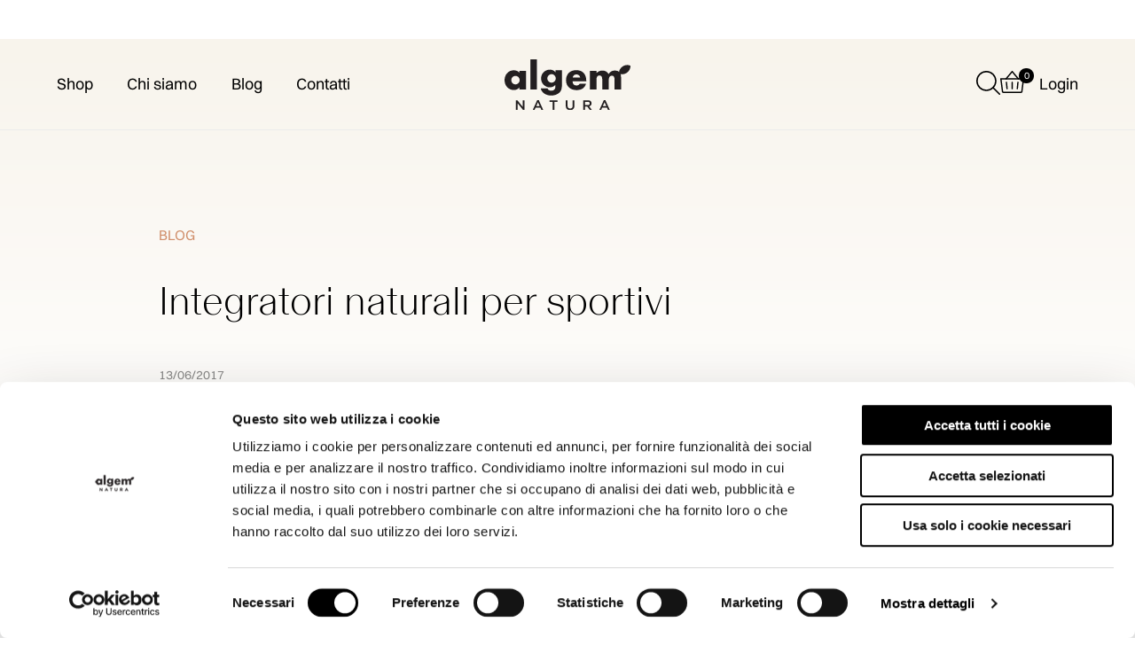

--- FILE ---
content_type: text/html; charset=UTF-8
request_url: https://www.algemnatura.com/blog-integratori-per-sportivi-naturali/
body_size: 18201
content:
<!doctype html><html lang="it-IT"><head><meta charset="UTF-8"><link rel="alternate" type="application/rss+xml" title="Algem Natura" href="https://www.algemnatura.com/feed/" /><meta name="viewport" content="width=device-width, initial-scale=1.0"><meta http-equiv="X-UA-Compatible" content="ie=edge"> <script>!function(e){"function"==typeof define&&define.amd?define(e):e()}(function(){var e,t=["scroll","wheel","touchstart","touchmove","touchenter","touchend","touchleave","mouseout","mouseleave","mouseup","mousedown","mousemove","mouseenter","mousewheel","mouseover"];if(function(){var e=!1;try{var t=Object.defineProperty({},"passive",{get:function(){e=!0}});window.addEventListener("test",null,t),window.removeEventListener("test",null,t)}catch(e){}return e}()){var n=EventTarget.prototype.addEventListener;e=n,EventTarget.prototype.addEventListener=function(n,o,r){var i,s="object"==typeof r&&null!==r,u=s?r.capture:r;(r=s?function(e){var t=Object.getOwnPropertyDescriptor(e,"passive");return t&&!0!==t.writable&&void 0===t.set?Object.assign({},e):e}(r):{}).passive=void 0!==(i=r.passive)?i:-1!==t.indexOf(n)&&!0,r.capture=void 0!==u&&u,e.call(this,n,o,r)},EventTarget.prototype.addEventListener._original=e}});</script> <script type="text/javascript" data-cookieconsent="ignore">window.dataLayer = window.dataLayer || [];

	function gtag() {
		dataLayer.push(arguments);
	}

	gtag("consent", "default", {
		ad_personalization: "denied",
		ad_storage: "denied",
		ad_user_data: "denied",
		analytics_storage: "denied",
		functionality_storage: "denied",
		personalization_storage: "denied",
		security_storage: "granted",
		wait_for_update: 500,
	});
	gtag("set", "ads_data_redaction", true);</script> <script type="text/javascript"
		id="Cookiebot"
		src="https://consent.cookiebot.com/uc.js"
		data-implementation="wp"
		data-cbid="cce621be-d488-4d8b-a553-05e434d45aa6"
						data-culture="IT"
				data-blockingmode="auto"
	></script> <meta name='robots' content='index, follow, max-image-preview:large, max-snippet:-1, max-video-preview:-1' /><style>img:is([sizes="auto" i], [sizes^="auto," i]) { contain-intrinsic-size: 3000px 1500px }</style> <script>(function(w,d,s,l,i){w[l]=w[l]||[];w[l].push({'gtm.start':
new Date().getTime(),event:'gtm.js'});var f=d.getElementsByTagName(s)[0],
j=d.createElement(s),dl=l!='dataLayer'?'&l='+l:'';j.async=true;j.src=
'https://www.googletagmanager.com/gtm.js?id='+i+dl;f.parentNode.insertBefore(j,f);
})(window,document,'script','dataLayer','GTM-PJNQ7NN');</script> <title>Integratori naturali per sportivi - Algem Natura</title><meta name="description" content="Gli integratori naturali possono costituire un valido aiuto per chi fa sport aiutando l&#039;organismo a reintegrare le sostanze disperse." /><link rel="canonical" href="https://www.algemnatura.com/blog-integratori-per-sportivi-naturali/" /><meta property="og:locale" content="it_IT" /><meta property="og:type" content="article" /><meta property="og:title" content="Integratori naturali per sportivi - Algem Natura" /><meta property="og:description" content="Gli integratori naturali possono costituire un valido aiuto per chi fa sport aiutando l&#039;organismo a reintegrare le sostanze disperse." /><meta property="og:url" content="https://www.algemnatura.com/blog-integratori-per-sportivi-naturali/" /><meta property="og:site_name" content="Algem Natura" /><meta property="article:published_time" content="2017-06-13T10:32:09+00:00" /><meta property="article:modified_time" content="2025-03-18T13:33:05+00:00" /><meta property="og:image" content="https://www.algemnatura.com/wp-content/uploads/2020/09/integratori-sport-algem-minerali-vitamine-energie-1200x627-1.jpg" /><meta property="og:image:width" content="1200" /><meta property="og:image:height" content="627" /><meta property="og:image:type" content="image/jpeg" /><meta name="author" content="Cristina Della Valle" /><meta name="twitter:card" content="summary_large_image" /><meta name="twitter:label1" content="Scritto da" /><meta name="twitter:data1" content="Cristina Della Valle" /><meta name="twitter:label2" content="Tempo di lettura stimato" /><meta name="twitter:data2" content="3 minuti" /> <script type="application/ld+json" class="yoast-schema-graph">{"@context":"https://schema.org","@graph":[{"@type":"Article","@id":"https://www.algemnatura.com/blog-integratori-per-sportivi-naturali/#article","isPartOf":{"@id":"https://www.algemnatura.com/blog-integratori-per-sportivi-naturali/"},"author":{"name":"Cristina Della Valle","@id":"https://www.algemnatura.com/#/schema/person/64153798f6d7b43cebead8fbdc331ddb"},"headline":"Integratori naturali per sportivi","datePublished":"2017-06-13T10:32:09+00:00","dateModified":"2025-03-18T13:33:05+00:00","mainEntityOfPage":{"@id":"https://www.algemnatura.com/blog-integratori-per-sportivi-naturali/"},"wordCount":315,"commentCount":0,"publisher":{"@id":"https://www.algemnatura.com/#organization"},"image":{"@id":"https://www.algemnatura.com/blog-integratori-per-sportivi-naturali/#primaryimage"},"thumbnailUrl":"https://www.algemnatura.com/wp-content/uploads/2020/09/integratori-sport-algem-minerali-vitamine-energie-1200x627-1.jpg","articleSection":["Blog"],"inLanguage":"it-IT","potentialAction":[{"@type":"CommentAction","name":"Comment","target":["https://www.algemnatura.com/blog-integratori-per-sportivi-naturali/#respond"]}]},{"@type":"WebPage","@id":"https://www.algemnatura.com/blog-integratori-per-sportivi-naturali/","url":"https://www.algemnatura.com/blog-integratori-per-sportivi-naturali/","name":"Integratori naturali per sportivi - Algem Natura","isPartOf":{"@id":"https://www.algemnatura.com/#website"},"primaryImageOfPage":{"@id":"https://www.algemnatura.com/blog-integratori-per-sportivi-naturali/#primaryimage"},"image":{"@id":"https://www.algemnatura.com/blog-integratori-per-sportivi-naturali/#primaryimage"},"thumbnailUrl":"https://www.algemnatura.com/wp-content/uploads/2020/09/integratori-sport-algem-minerali-vitamine-energie-1200x627-1.jpg","datePublished":"2017-06-13T10:32:09+00:00","dateModified":"2025-03-18T13:33:05+00:00","description":"Gli integratori naturali possono costituire un valido aiuto per chi fa sport aiutando l'organismo a reintegrare le sostanze disperse.","breadcrumb":{"@id":"https://www.algemnatura.com/blog-integratori-per-sportivi-naturali/#breadcrumb"},"inLanguage":"it-IT","potentialAction":[{"@type":"ReadAction","target":["https://www.algemnatura.com/blog-integratori-per-sportivi-naturali/"]}]},{"@type":"ImageObject","inLanguage":"it-IT","@id":"https://www.algemnatura.com/blog-integratori-per-sportivi-naturali/#primaryimage","url":"https://www.algemnatura.com/wp-content/uploads/2020/09/integratori-sport-algem-minerali-vitamine-energie-1200x627-1.jpg","contentUrl":"https://www.algemnatura.com/wp-content/uploads/2020/09/integratori-sport-algem-minerali-vitamine-energie-1200x627-1.jpg","width":1200,"height":627},{"@type":"BreadcrumbList","@id":"https://www.algemnatura.com/blog-integratori-per-sportivi-naturali/#breadcrumb","itemListElement":[{"@type":"ListItem","position":1,"name":"Home","item":"https://www.algemnatura.com/"},{"@type":"ListItem","position":2,"name":"Blog","item":"https://www.algemnatura.com/blog/"},{"@type":"ListItem","position":3,"name":"Blog","item":"https://www.algemnatura.com/category/blog/"},{"@type":"ListItem","position":4,"name":"Integratori naturali per sportivi"}]},{"@type":"WebSite","@id":"https://www.algemnatura.com/#website","url":"https://www.algemnatura.com/","name":"Algem Natura","description":"mi fai stare bene","publisher":{"@id":"https://www.algemnatura.com/#organization"},"potentialAction":[{"@type":"SearchAction","target":{"@type":"EntryPoint","urlTemplate":"https://www.algemnatura.com/?s={search_term_string}"},"query-input":{"@type":"PropertyValueSpecification","valueRequired":true,"valueName":"search_term_string"}}],"inLanguage":"it-IT"},{"@type":"Organization","@id":"https://www.algemnatura.com/#organization","name":"Algem Natura","url":"https://www.algemnatura.com/","logo":{"@type":"ImageObject","inLanguage":"it-IT","@id":"https://www.algemnatura.com/#/schema/logo/image/","url":"https://www.algemnatura.com/wp-content/uploads/2025/02/Logo_Algem_blue-3.png","contentUrl":"https://www.algemnatura.com/wp-content/uploads/2025/02/Logo_Algem_blue-3.png","width":256,"height":103,"caption":"Algem Natura"},"image":{"@id":"https://www.algemnatura.com/#/schema/logo/image/"}},{"@type":"Person","@id":"https://www.algemnatura.com/#/schema/person/64153798f6d7b43cebead8fbdc331ddb","name":"Cristina Della Valle","image":{"@type":"ImageObject","inLanguage":"it-IT","@id":"https://www.algemnatura.com/#/schema/person/image/","url":"https://secure.gravatar.com/avatar/17ff4d942d331d26d12ac33249659fd29f31cfbfdc1784024a31f123b6761dd7?s=96&d=mm&r=g","contentUrl":"https://secure.gravatar.com/avatar/17ff4d942d331d26d12ac33249659fd29f31cfbfdc1784024a31f123b6761dd7?s=96&d=mm&r=g","caption":"Cristina Della Valle"},"url":"https://www.algemnatura.com/author/cristina/"}]}</script>  <script type='application/javascript'  id='pys-version-script'>console.log('PixelYourSite Free version 11.1.5.2');</script> <link rel='dns-prefetch' href='//cdn.jsdelivr.net' /><link rel="alternate" type="application/rss+xml" title="Algem Natura &raquo; Feed" href="https://www.algemnatura.com/feed/" /><link rel="alternate" type="application/rss+xml" title="Algem Natura &raquo; Feed dei commenti" href="https://www.algemnatura.com/comments/feed/" /><link rel="alternate" type="application/rss+xml" title="Algem Natura &raquo; Integratori naturali per sportivi Feed dei commenti" href="https://www.algemnatura.com/blog-integratori-per-sportivi-naturali/feed/" /> <script type="text/javascript">window._wpemojiSettings = {"baseUrl":"https:\/\/s.w.org\/images\/core\/emoji\/16.0.1\/72x72\/","ext":".png","svgUrl":"https:\/\/s.w.org\/images\/core\/emoji\/16.0.1\/svg\/","svgExt":".svg","source":{"concatemoji":"https:\/\/www.algemnatura.com\/wp-includes\/js\/wp-emoji-release.min.js"}};
/*! This file is auto-generated */
!function(s,n){var o,i,e;function c(e){try{var t={supportTests:e,timestamp:(new Date).valueOf()};sessionStorage.setItem(o,JSON.stringify(t))}catch(e){}}function p(e,t,n){e.clearRect(0,0,e.canvas.width,e.canvas.height),e.fillText(t,0,0);var t=new Uint32Array(e.getImageData(0,0,e.canvas.width,e.canvas.height).data),a=(e.clearRect(0,0,e.canvas.width,e.canvas.height),e.fillText(n,0,0),new Uint32Array(e.getImageData(0,0,e.canvas.width,e.canvas.height).data));return t.every(function(e,t){return e===a[t]})}function u(e,t){e.clearRect(0,0,e.canvas.width,e.canvas.height),e.fillText(t,0,0);for(var n=e.getImageData(16,16,1,1),a=0;a<n.data.length;a++)if(0!==n.data[a])return!1;return!0}function f(e,t,n,a){switch(t){case"flag":return n(e,"\ud83c\udff3\ufe0f\u200d\u26a7\ufe0f","\ud83c\udff3\ufe0f\u200b\u26a7\ufe0f")?!1:!n(e,"\ud83c\udde8\ud83c\uddf6","\ud83c\udde8\u200b\ud83c\uddf6")&&!n(e,"\ud83c\udff4\udb40\udc67\udb40\udc62\udb40\udc65\udb40\udc6e\udb40\udc67\udb40\udc7f","\ud83c\udff4\u200b\udb40\udc67\u200b\udb40\udc62\u200b\udb40\udc65\u200b\udb40\udc6e\u200b\udb40\udc67\u200b\udb40\udc7f");case"emoji":return!a(e,"\ud83e\udedf")}return!1}function g(e,t,n,a){var r="undefined"!=typeof WorkerGlobalScope&&self instanceof WorkerGlobalScope?new OffscreenCanvas(300,150):s.createElement("canvas"),o=r.getContext("2d",{willReadFrequently:!0}),i=(o.textBaseline="top",o.font="600 32px Arial",{});return e.forEach(function(e){i[e]=t(o,e,n,a)}),i}function t(e){var t=s.createElement("script");t.src=e,t.defer=!0,s.head.appendChild(t)}"undefined"!=typeof Promise&&(o="wpEmojiSettingsSupports",i=["flag","emoji"],n.supports={everything:!0,everythingExceptFlag:!0},e=new Promise(function(e){s.addEventListener("DOMContentLoaded",e,{once:!0})}),new Promise(function(t){var n=function(){try{var e=JSON.parse(sessionStorage.getItem(o));if("object"==typeof e&&"number"==typeof e.timestamp&&(new Date).valueOf()<e.timestamp+604800&&"object"==typeof e.supportTests)return e.supportTests}catch(e){}return null}();if(!n){if("undefined"!=typeof Worker&&"undefined"!=typeof OffscreenCanvas&&"undefined"!=typeof URL&&URL.createObjectURL&&"undefined"!=typeof Blob)try{var e="postMessage("+g.toString()+"("+[JSON.stringify(i),f.toString(),p.toString(),u.toString()].join(",")+"));",a=new Blob([e],{type:"text/javascript"}),r=new Worker(URL.createObjectURL(a),{name:"wpTestEmojiSupports"});return void(r.onmessage=function(e){c(n=e.data),r.terminate(),t(n)})}catch(e){}c(n=g(i,f,p,u))}t(n)}).then(function(e){for(var t in e)n.supports[t]=e[t],n.supports.everything=n.supports.everything&&n.supports[t],"flag"!==t&&(n.supports.everythingExceptFlag=n.supports.everythingExceptFlag&&n.supports[t]);n.supports.everythingExceptFlag=n.supports.everythingExceptFlag&&!n.supports.flag,n.DOMReady=!1,n.readyCallback=function(){n.DOMReady=!0}}).then(function(){return e}).then(function(){var e;n.supports.everything||(n.readyCallback(),(e=n.source||{}).concatemoji?t(e.concatemoji):e.wpemoji&&e.twemoji&&(t(e.twemoji),t(e.wpemoji)))}))}((window,document),window._wpemojiSettings);</script> <link rel='stylesheet' id='alma-widget-block-frontend-css' href='https://www.algemnatura.com/wp-content/cache/autoptimize/autoptimize_single_0dee4ba5ff2f1f50d7adaeef89023efb.php' media='all' /><link rel='stylesheet' id='alma-widget-block-frontend-cdn-css' href='https://cdn.jsdelivr.net/npm/@alma/widgets@4.X.X/dist/widgets.min.css' media='all' /><style id='wp-emoji-styles-inline-css' type='text/css'>img.wp-smiley, img.emoji {
		display: inline !important;
		border: none !important;
		box-shadow: none !important;
		height: 1em !important;
		width: 1em !important;
		margin: 0 0.07em !important;
		vertical-align: -0.1em !important;
		background: none !important;
		padding: 0 !important;
	}</style><link rel='stylesheet' id='wp-block-library-css' href='https://www.algemnatura.com/wp-includes/css/dist/block-library/style.min.css' media='all' /><style id='classic-theme-styles-inline-css' type='text/css'>/*! This file is auto-generated */
.wp-block-button__link{color:#fff;background-color:#32373c;border-radius:9999px;box-shadow:none;text-decoration:none;padding:calc(.667em + 2px) calc(1.333em + 2px);font-size:1.125em}.wp-block-file__button{background:#32373c;color:#fff;text-decoration:none}</style><link rel='stylesheet' id='wp-components-css' href='https://www.algemnatura.com/wp-includes/css/dist/components/style.min.css' media='all' /><link rel='stylesheet' id='wp-preferences-css' href='https://www.algemnatura.com/wp-includes/css/dist/preferences/style.min.css' media='all' /><link rel='stylesheet' id='wp-block-editor-css' href='https://www.algemnatura.com/wp-includes/css/dist/block-editor/style.min.css' media='all' /><link rel='stylesheet' id='popup-maker-block-library-style-css' href='https://www.algemnatura.com/wp-content/cache/autoptimize/autoptimize_single_9963176ef6137ecf4405a5ccd36aa797.php' media='all' /><link rel='stylesheet' id='wc-blocks-style-css' href='https://www.algemnatura.com/wp-content/cache/autoptimize/autoptimize_single_e2d671c403c7e2bd09b3b298c748d0db.php' media='all' /><style id='global-styles-inline-css' type='text/css'>:root{--wp--preset--aspect-ratio--square: 1;--wp--preset--aspect-ratio--4-3: 4/3;--wp--preset--aspect-ratio--3-4: 3/4;--wp--preset--aspect-ratio--3-2: 3/2;--wp--preset--aspect-ratio--2-3: 2/3;--wp--preset--aspect-ratio--16-9: 16/9;--wp--preset--aspect-ratio--9-16: 9/16;--wp--preset--color--black: #000000;--wp--preset--color--cyan-bluish-gray: #abb8c3;--wp--preset--color--white: #ffffff;--wp--preset--color--pale-pink: #f78da7;--wp--preset--color--vivid-red: #cf2e2e;--wp--preset--color--luminous-vivid-orange: #ff6900;--wp--preset--color--luminous-vivid-amber: #fcb900;--wp--preset--color--light-green-cyan: #7bdcb5;--wp--preset--color--vivid-green-cyan: #00d084;--wp--preset--color--pale-cyan-blue: #8ed1fc;--wp--preset--color--vivid-cyan-blue: #0693e3;--wp--preset--color--vivid-purple: #9b51e0;--wp--preset--gradient--vivid-cyan-blue-to-vivid-purple: linear-gradient(135deg,rgba(6,147,227,1) 0%,rgb(155,81,224) 100%);--wp--preset--gradient--light-green-cyan-to-vivid-green-cyan: linear-gradient(135deg,rgb(122,220,180) 0%,rgb(0,208,130) 100%);--wp--preset--gradient--luminous-vivid-amber-to-luminous-vivid-orange: linear-gradient(135deg,rgba(252,185,0,1) 0%,rgba(255,105,0,1) 100%);--wp--preset--gradient--luminous-vivid-orange-to-vivid-red: linear-gradient(135deg,rgba(255,105,0,1) 0%,rgb(207,46,46) 100%);--wp--preset--gradient--very-light-gray-to-cyan-bluish-gray: linear-gradient(135deg,rgb(238,238,238) 0%,rgb(169,184,195) 100%);--wp--preset--gradient--cool-to-warm-spectrum: linear-gradient(135deg,rgb(74,234,220) 0%,rgb(151,120,209) 20%,rgb(207,42,186) 40%,rgb(238,44,130) 60%,rgb(251,105,98) 80%,rgb(254,248,76) 100%);--wp--preset--gradient--blush-light-purple: linear-gradient(135deg,rgb(255,206,236) 0%,rgb(152,150,240) 100%);--wp--preset--gradient--blush-bordeaux: linear-gradient(135deg,rgb(254,205,165) 0%,rgb(254,45,45) 50%,rgb(107,0,62) 100%);--wp--preset--gradient--luminous-dusk: linear-gradient(135deg,rgb(255,203,112) 0%,rgb(199,81,192) 50%,rgb(65,88,208) 100%);--wp--preset--gradient--pale-ocean: linear-gradient(135deg,rgb(255,245,203) 0%,rgb(182,227,212) 50%,rgb(51,167,181) 100%);--wp--preset--gradient--electric-grass: linear-gradient(135deg,rgb(202,248,128) 0%,rgb(113,206,126) 100%);--wp--preset--gradient--midnight: linear-gradient(135deg,rgb(2,3,129) 0%,rgb(40,116,252) 100%);--wp--preset--font-size--small: 13px;--wp--preset--font-size--medium: 20px;--wp--preset--font-size--large: 36px;--wp--preset--font-size--x-large: 42px;--wp--preset--spacing--20: 0.44rem;--wp--preset--spacing--30: 0.67rem;--wp--preset--spacing--40: 1rem;--wp--preset--spacing--50: 1.5rem;--wp--preset--spacing--60: 2.25rem;--wp--preset--spacing--70: 3.38rem;--wp--preset--spacing--80: 5.06rem;--wp--preset--shadow--natural: 6px 6px 9px rgba(0, 0, 0, 0.2);--wp--preset--shadow--deep: 12px 12px 50px rgba(0, 0, 0, 0.4);--wp--preset--shadow--sharp: 6px 6px 0px rgba(0, 0, 0, 0.2);--wp--preset--shadow--outlined: 6px 6px 0px -3px rgba(255, 255, 255, 1), 6px 6px rgba(0, 0, 0, 1);--wp--preset--shadow--crisp: 6px 6px 0px rgba(0, 0, 0, 1);}:where(.is-layout-flex){gap: 0.5em;}:where(.is-layout-grid){gap: 0.5em;}body .is-layout-flex{display: flex;}.is-layout-flex{flex-wrap: wrap;align-items: center;}.is-layout-flex > :is(*, div){margin: 0;}body .is-layout-grid{display: grid;}.is-layout-grid > :is(*, div){margin: 0;}:where(.wp-block-columns.is-layout-flex){gap: 2em;}:where(.wp-block-columns.is-layout-grid){gap: 2em;}:where(.wp-block-post-template.is-layout-flex){gap: 1.25em;}:where(.wp-block-post-template.is-layout-grid){gap: 1.25em;}.has-black-color{color: var(--wp--preset--color--black) !important;}.has-cyan-bluish-gray-color{color: var(--wp--preset--color--cyan-bluish-gray) !important;}.has-white-color{color: var(--wp--preset--color--white) !important;}.has-pale-pink-color{color: var(--wp--preset--color--pale-pink) !important;}.has-vivid-red-color{color: var(--wp--preset--color--vivid-red) !important;}.has-luminous-vivid-orange-color{color: var(--wp--preset--color--luminous-vivid-orange) !important;}.has-luminous-vivid-amber-color{color: var(--wp--preset--color--luminous-vivid-amber) !important;}.has-light-green-cyan-color{color: var(--wp--preset--color--light-green-cyan) !important;}.has-vivid-green-cyan-color{color: var(--wp--preset--color--vivid-green-cyan) !important;}.has-pale-cyan-blue-color{color: var(--wp--preset--color--pale-cyan-blue) !important;}.has-vivid-cyan-blue-color{color: var(--wp--preset--color--vivid-cyan-blue) !important;}.has-vivid-purple-color{color: var(--wp--preset--color--vivid-purple) !important;}.has-black-background-color{background-color: var(--wp--preset--color--black) !important;}.has-cyan-bluish-gray-background-color{background-color: var(--wp--preset--color--cyan-bluish-gray) !important;}.has-white-background-color{background-color: var(--wp--preset--color--white) !important;}.has-pale-pink-background-color{background-color: var(--wp--preset--color--pale-pink) !important;}.has-vivid-red-background-color{background-color: var(--wp--preset--color--vivid-red) !important;}.has-luminous-vivid-orange-background-color{background-color: var(--wp--preset--color--luminous-vivid-orange) !important;}.has-luminous-vivid-amber-background-color{background-color: var(--wp--preset--color--luminous-vivid-amber) !important;}.has-light-green-cyan-background-color{background-color: var(--wp--preset--color--light-green-cyan) !important;}.has-vivid-green-cyan-background-color{background-color: var(--wp--preset--color--vivid-green-cyan) !important;}.has-pale-cyan-blue-background-color{background-color: var(--wp--preset--color--pale-cyan-blue) !important;}.has-vivid-cyan-blue-background-color{background-color: var(--wp--preset--color--vivid-cyan-blue) !important;}.has-vivid-purple-background-color{background-color: var(--wp--preset--color--vivid-purple) !important;}.has-black-border-color{border-color: var(--wp--preset--color--black) !important;}.has-cyan-bluish-gray-border-color{border-color: var(--wp--preset--color--cyan-bluish-gray) !important;}.has-white-border-color{border-color: var(--wp--preset--color--white) !important;}.has-pale-pink-border-color{border-color: var(--wp--preset--color--pale-pink) !important;}.has-vivid-red-border-color{border-color: var(--wp--preset--color--vivid-red) !important;}.has-luminous-vivid-orange-border-color{border-color: var(--wp--preset--color--luminous-vivid-orange) !important;}.has-luminous-vivid-amber-border-color{border-color: var(--wp--preset--color--luminous-vivid-amber) !important;}.has-light-green-cyan-border-color{border-color: var(--wp--preset--color--light-green-cyan) !important;}.has-vivid-green-cyan-border-color{border-color: var(--wp--preset--color--vivid-green-cyan) !important;}.has-pale-cyan-blue-border-color{border-color: var(--wp--preset--color--pale-cyan-blue) !important;}.has-vivid-cyan-blue-border-color{border-color: var(--wp--preset--color--vivid-cyan-blue) !important;}.has-vivid-purple-border-color{border-color: var(--wp--preset--color--vivid-purple) !important;}.has-vivid-cyan-blue-to-vivid-purple-gradient-background{background: var(--wp--preset--gradient--vivid-cyan-blue-to-vivid-purple) !important;}.has-light-green-cyan-to-vivid-green-cyan-gradient-background{background: var(--wp--preset--gradient--light-green-cyan-to-vivid-green-cyan) !important;}.has-luminous-vivid-amber-to-luminous-vivid-orange-gradient-background{background: var(--wp--preset--gradient--luminous-vivid-amber-to-luminous-vivid-orange) !important;}.has-luminous-vivid-orange-to-vivid-red-gradient-background{background: var(--wp--preset--gradient--luminous-vivid-orange-to-vivid-red) !important;}.has-very-light-gray-to-cyan-bluish-gray-gradient-background{background: var(--wp--preset--gradient--very-light-gray-to-cyan-bluish-gray) !important;}.has-cool-to-warm-spectrum-gradient-background{background: var(--wp--preset--gradient--cool-to-warm-spectrum) !important;}.has-blush-light-purple-gradient-background{background: var(--wp--preset--gradient--blush-light-purple) !important;}.has-blush-bordeaux-gradient-background{background: var(--wp--preset--gradient--blush-bordeaux) !important;}.has-luminous-dusk-gradient-background{background: var(--wp--preset--gradient--luminous-dusk) !important;}.has-pale-ocean-gradient-background{background: var(--wp--preset--gradient--pale-ocean) !important;}.has-electric-grass-gradient-background{background: var(--wp--preset--gradient--electric-grass) !important;}.has-midnight-gradient-background{background: var(--wp--preset--gradient--midnight) !important;}.has-small-font-size{font-size: var(--wp--preset--font-size--small) !important;}.has-medium-font-size{font-size: var(--wp--preset--font-size--medium) !important;}.has-large-font-size{font-size: var(--wp--preset--font-size--large) !important;}.has-x-large-font-size{font-size: var(--wp--preset--font-size--x-large) !important;}
:where(.wp-block-post-template.is-layout-flex){gap: 1.25em;}:where(.wp-block-post-template.is-layout-grid){gap: 1.25em;}
:where(.wp-block-columns.is-layout-flex){gap: 2em;}:where(.wp-block-columns.is-layout-grid){gap: 2em;}
:root :where(.wp-block-pullquote){font-size: 1.5em;line-height: 1.6;}</style><link rel='stylesheet' id='contact-form-7-css' href='https://www.algemnatura.com/wp-content/cache/autoptimize/autoptimize_single_64ac31699f5326cb3c76122498b76f66.php' media='all' /><link rel='stylesheet' id='woocommerce-layout-css' href='https://www.algemnatura.com/wp-content/cache/autoptimize/autoptimize_single_e98f5279cacaef826050eb2595082e77.php' media='all' /><link rel='stylesheet' id='woocommerce-smallscreen-css' href='https://www.algemnatura.com/wp-content/cache/autoptimize/autoptimize_single_59d266c0ea580aae1113acb3761f7ad5.php' media='only screen and (max-width: 768px)' /><link rel='stylesheet' id='woocommerce-general-css' href='https://www.algemnatura.com/wp-content/cache/autoptimize/autoptimize_single_0a5cfa15a1c3bce6319a071a84e71e83.php' media='all' /><style id='woocommerce-inline-inline-css' type='text/css'>.woocommerce form .form-row .required { visibility: visible; }</style><link rel='stylesheet' id='wpsl-styles-css' href='https://www.algemnatura.com/wp-content/plugins/wp-store-locator/css/styles.min.css' media='all' /><link rel='stylesheet' id='ivory-search-styles-css' href='https://www.algemnatura.com/wp-content/plugins/add-search-to-menu/public/css/ivory-search.min.css' media='all' /><link rel='stylesheet' id='netsgroup-wc-igfs-css' href='https://www.algemnatura.com/wp-content/cache/autoptimize/autoptimize_single_4abd94bc05c193164f93f3a372cf595a.php' media='all' /><link rel='stylesheet' id='sabalgemshopcss-css' href='https://www.algemnatura.com/wp-content/cache/autoptimize/autoptimize_single_9d102bb997d75ac44351560b58eba1e0.php' media='all' /><link rel='stylesheet' id='ywdpd_owl-css' href='https://www.algemnatura.com/wp-content/plugins/yith-woocommerce-dynamic-pricing-and-discounts-premium/assets/css/owl/owl.carousel.min.css' media='all' /><link rel='stylesheet' id='yith_ywdpd_frontend-css' href='https://www.algemnatura.com/wp-content/cache/autoptimize/autoptimize_single_ad9a7213849a31c2f52e59b96af0a22c.php' media='all' /><link rel='stylesheet' id='sib-front-css-css' href='https://www.algemnatura.com/wp-content/cache/autoptimize/autoptimize_single_af1456e33d7180e00002f436e794138b.php' media='all' /> <script type="text/template" id="tmpl-variation-template"><div class="woocommerce-variation-description">{{{ data.variation.variation_description }}}</div>
	<div class="woocommerce-variation-price">{{{ data.variation.price_html }}}</div>
	<div class="woocommerce-variation-availability">{{{ data.variation.availability_html }}}</div></script> <script type="text/template" id="tmpl-unavailable-variation-template"><p role="alert">Questo prodotto non è disponibile. Scegli un&#039;altra combinazione.</p></script> <script type="text/javascript" id="jquery-core-js-extra">var pysFacebookRest = {"restApiUrl":"https:\/\/www.algemnatura.com\/wp-json\/pys-facebook\/v1\/event","debug":""};</script> <script type="text/javascript" src="https://www.algemnatura.com/wp-includes/js/jquery/jquery.min.js" id="jquery-core-js"></script> <script type="text/javascript" src="https://www.algemnatura.com/wp-includes/js/jquery/jquery-migrate.min.js" id="jquery-migrate-js"></script> <script type="text/javascript" id="woocommerce-js-extra">var woocommerce_params = {"ajax_url":"\/wp-admin\/admin-ajax.php","wc_ajax_url":"\/?wc-ajax=%%endpoint%%","i18n_password_show":"Mostra password","i18n_password_hide":"Nascondi password"};</script> <script type="text/javascript" id="wc-cart-fragments-js-extra">var wc_cart_fragments_params = {"ajax_url":"\/wp-admin\/admin-ajax.php","wc_ajax_url":"\/?wc-ajax=%%endpoint%%","cart_hash_key":"wc_cart_hash_e8117bfc7d800bf81775ea262094be9b","fragment_name":"wc_fragments_e8117bfc7d800bf81775ea262094be9b","request_timeout":"5000"};</script> <script type="text/javascript" id="pys-js-extra">var pysOptions = {"staticEvents":{"facebook":{"init_event":[{"delay":0,"type":"static","ajaxFire":false,"name":"PageView","pixelIds":["252255132938864"],"eventID":"9d313886-bce4-4875-a6cb-bd89ebf9b17b","params":{"post_category":"Blog","page_title":"Integratori naturali per sportivi","post_type":"post","post_id":292,"plugin":"PixelYourSite","user_role":"guest","event_url":"www.algemnatura.com\/blog-integratori-per-sportivi-naturali\/"},"e_id":"init_event","ids":[],"hasTimeWindow":false,"timeWindow":0,"woo_order":"","edd_order":""}]}},"dynamicEvents":{"automatic_event_form":{"facebook":{"delay":0,"type":"dyn","name":"Form","pixelIds":["252255132938864"],"eventID":"a76ce632-f868-44b7-a545-4dc587a1fe12","params":{"page_title":"Integratori naturali per sportivi","post_type":"post","post_id":292,"plugin":"PixelYourSite","user_role":"guest","event_url":"www.algemnatura.com\/blog-integratori-per-sportivi-naturali\/"},"e_id":"automatic_event_form","ids":[],"hasTimeWindow":false,"timeWindow":0,"woo_order":"","edd_order":""}},"automatic_event_download":{"facebook":{"delay":0,"type":"dyn","name":"Download","extensions":["","doc","exe","js","pdf","ppt","tgz","zip","xls"],"pixelIds":["252255132938864"],"eventID":"9799a52e-4dec-42f0-b4c0-39d26267e582","params":{"page_title":"Integratori naturali per sportivi","post_type":"post","post_id":292,"plugin":"PixelYourSite","user_role":"guest","event_url":"www.algemnatura.com\/blog-integratori-per-sportivi-naturali\/"},"e_id":"automatic_event_download","ids":[],"hasTimeWindow":false,"timeWindow":0,"woo_order":"","edd_order":""}},"automatic_event_comment":{"facebook":{"delay":0,"type":"dyn","name":"Comment","pixelIds":["252255132938864"],"eventID":"bb3fd06d-1d0a-48e5-b386-90184ad400fe","params":{"page_title":"Integratori naturali per sportivi","post_type":"post","post_id":292,"plugin":"PixelYourSite","user_role":"guest","event_url":"www.algemnatura.com\/blog-integratori-per-sportivi-naturali\/"},"e_id":"automatic_event_comment","ids":[],"hasTimeWindow":false,"timeWindow":0,"woo_order":"","edd_order":""}}},"triggerEvents":[],"triggerEventTypes":[],"facebook":{"pixelIds":["252255132938864"],"advancedMatching":[],"advancedMatchingEnabled":true,"removeMetadata":true,"wooVariableAsSimple":false,"serverApiEnabled":true,"wooCRSendFromServer":false,"send_external_id":null,"enabled_medical":false,"do_not_track_medical_param":["event_url","post_title","page_title","landing_page","content_name","categories","tags","category_name"],"meta_ldu":false},"debug":"","siteUrl":"https:\/\/www.algemnatura.com","ajaxUrl":"https:\/\/www.algemnatura.com\/wp-admin\/admin-ajax.php","ajax_event":"f51a33af0b","enable_remove_download_url_param":"1","cookie_duration":"7","last_visit_duration":"60","enable_success_send_form":"","ajaxForServerEvent":"1","ajaxForServerStaticEvent":"1","useSendBeacon":"1","send_external_id":"1","external_id_expire":"180","track_cookie_for_subdomains":"1","google_consent_mode":"1","gdpr":{"ajax_enabled":false,"all_disabled_by_api":false,"facebook_disabled_by_api":false,"analytics_disabled_by_api":false,"google_ads_disabled_by_api":false,"pinterest_disabled_by_api":false,"bing_disabled_by_api":false,"reddit_disabled_by_api":false,"externalID_disabled_by_api":false,"facebook_prior_consent_enabled":true,"analytics_prior_consent_enabled":true,"google_ads_prior_consent_enabled":null,"pinterest_prior_consent_enabled":true,"bing_prior_consent_enabled":true,"cookiebot_integration_enabled":false,"cookiebot_facebook_consent_category":"marketing","cookiebot_analytics_consent_category":"statistics","cookiebot_tiktok_consent_category":"marketing","cookiebot_google_ads_consent_category":"marketing","cookiebot_pinterest_consent_category":"marketing","cookiebot_bing_consent_category":"marketing","consent_magic_integration_enabled":false,"real_cookie_banner_integration_enabled":false,"cookie_notice_integration_enabled":false,"cookie_law_info_integration_enabled":false,"analytics_storage":{"enabled":true,"value":"granted","filter":false},"ad_storage":{"enabled":true,"value":"granted","filter":false},"ad_user_data":{"enabled":true,"value":"granted","filter":false},"ad_personalization":{"enabled":true,"value":"granted","filter":false}},"cookie":{"disabled_all_cookie":false,"disabled_start_session_cookie":false,"disabled_advanced_form_data_cookie":false,"disabled_landing_page_cookie":false,"disabled_first_visit_cookie":false,"disabled_trafficsource_cookie":false,"disabled_utmTerms_cookie":false,"disabled_utmId_cookie":false},"tracking_analytics":{"TrafficSource":"direct","TrafficLanding":"undefined","TrafficUtms":[],"TrafficUtmsId":[]},"GATags":{"ga_datalayer_type":"default","ga_datalayer_name":"dataLayerPYS"},"woo":{"enabled":true,"enabled_save_data_to_orders":true,"addToCartOnButtonEnabled":true,"addToCartOnButtonValueEnabled":true,"addToCartOnButtonValueOption":"price","singleProductId":null,"removeFromCartSelector":"form.woocommerce-cart-form .remove","addToCartCatchMethod":"add_cart_hook","is_order_received_page":false,"containOrderId":false},"edd":{"enabled":false},"cache_bypass":"1770149713"};</script> <script type="text/javascript" src="https://www.algemnatura.com/wp-includes/js/underscore.min.js" id="underscore-js"></script> <script type="text/javascript" id="wp-util-js-extra">var _wpUtilSettings = {"ajax":{"url":"\/wp-admin\/admin-ajax.php"}};</script> <script type="text/javascript" id="wc-add-to-cart-variation-js-extra">var wc_add_to_cart_variation_params = {"wc_ajax_url":"\/?wc-ajax=%%endpoint%%","i18n_no_matching_variations_text":"Nessun prodotto corrisponde alla tua scelta. Prova con un'altra combinazione.","i18n_make_a_selection_text":"Seleziona le opzioni del prodotto prima di aggiungerlo al carrello.","i18n_unavailable_text":"Questo prodotto non \u00e8 disponibile. Scegli un'altra combinazione.","i18n_reset_alert_text":"La tua selezione \u00e8 stata azzerata. Seleziona le opzioni del prodotto prima di aggiungerlo al carrello."};</script> <script type="text/javascript" id="sib-front-js-js-extra">var sibErrMsg = {"invalidMail":"Please fill out valid email address","requiredField":"Please fill out required fields","invalidDateFormat":"Please fill out valid date format","invalidSMSFormat":"Please fill out valid phone number"};
var ajax_sib_front_object = {"ajax_url":"https:\/\/www.algemnatura.com\/wp-admin\/admin-ajax.php","ajax_nonce":"636cfe60ab","flag_url":"https:\/\/www.algemnatura.com\/wp-content\/plugins\/mailin\/img\/flags\/"};</script> <link rel="https://api.w.org/" href="https://www.algemnatura.com/wp-json/" /><link rel="alternate" title="JSON" type="application/json" href="https://www.algemnatura.com/wp-json/wp/v2/posts/292" /><link rel="EditURI" type="application/rsd+xml" title="RSD" href="https://www.algemnatura.com/xmlrpc.php?rsd" /><link rel='shortlink' href='https://www.algemnatura.com/?p=292' /><link rel="alternate" title="oEmbed (JSON)" type="application/json+oembed" href="https://www.algemnatura.com/wp-json/oembed/1.0/embed?url=https%3A%2F%2Fwww.algemnatura.com%2Fblog-integratori-per-sportivi-naturali%2F" /><link rel="alternate" title="oEmbed (XML)" type="text/xml+oembed" href="https://www.algemnatura.com/wp-json/oembed/1.0/embed?url=https%3A%2F%2Fwww.algemnatura.com%2Fblog-integratori-per-sportivi-naturali%2F&#038;format=xml" /> <noscript><style>.woocommerce-product-gallery{ opacity: 1 !important; }</style></noscript> <script type="text/javascript" src="https://cdn.brevo.com/js/sdk-loader.js" async></script> <script type="text/javascript">window.Brevo = window.Brevo || [];
  window.Brevo.push(['init', {"client_key":"1e7t1hfnsdcvahkq8mgxsmri","email_id":null,"push":{"customDomain":"https:\/\/www.algemnatura.com\/wp-content\/plugins\/mailin\/"},"service_worker_url":"sw.js?key=${key}","frame_url":"brevo-frame.html"}]);</script><script type="text/javascript" src="https://cdn.brevo.com/js/sdk-loader.js" async></script><script type="text/javascript">window.Brevo = window.Brevo || [];
            window.Brevo.push(["init", {
                client_key: "1e7t1hfnsdcvahkq8mgxsmri",
                email_id: "",
                push: {
                    customDomain: "https://www.algemnatura.com\/wp-content\/plugins\/woocommerce-sendinblue-newsletter-subscription\/"
                }
            }]);</script><link rel="icon" href="https://www.algemnatura.com/wp-content/uploads/2025/02/32x32-a-favicon-2.png" sizes="32x32" /><link rel="icon" href="https://www.algemnatura.com/wp-content/uploads/2025/02/32x32-a-favicon-2.png" sizes="192x192" /><link rel="apple-touch-icon" href="https://www.algemnatura.com/wp-content/uploads/2025/02/32x32-a-favicon-2.png" /><meta name="msapplication-TileImage" content="https://www.algemnatura.com/wp-content/uploads/2025/02/32x32-a-favicon-2.png" /><style type="text/css">.is-form-id-29 .is-search-input::-webkit-input-placeholder {
			    color: #636363 !important;
			}
			.is-form-id-29 .is-search-input:-moz-placeholder {
			    color: #636363 !important;
			    opacity: 1;
			}
			.is-form-id-29 .is-search-input::-moz-placeholder {
			    color: #636363 !important;
			    opacity: 1;
			}
			.is-form-id-29 .is-search-input:-ms-input-placeholder {
			    color: #636363 !important;
			}
                        			.is-form-style-1.is-form-id-29 .is-search-input:focus,
			.is-form-style-1.is-form-id-29 .is-search-input:hover,
			.is-form-style-1.is-form-id-29 .is-search-input,
			.is-form-style-2.is-form-id-29 .is-search-input:focus,
			.is-form-style-2.is-form-id-29 .is-search-input:hover,
			.is-form-style-2.is-form-id-29 .is-search-input,
			.is-form-style-3.is-form-id-29 .is-search-input:focus,
			.is-form-style-3.is-form-id-29 .is-search-input:hover,
			.is-form-style-3.is-form-id-29 .is-search-input,
			.is-form-id-29 .is-search-input:focus,
			.is-form-id-29 .is-search-input:hover,
			.is-form-id-29 .is-search-input {
                                color: #636363 !important;                                                                			}</style></head><body class="wp-singular post-template-default single single-post postid-292 single-format-standard wp-theme-sabalgemshop theme-sabalgemshop woocommerce-demo-store woocommerce-no-js sabalgemshop blog-integratori-per-sportivi-naturali"> <noscript><iframe src="https://www.googletagmanager.com/ns.html?id=GTM-PJNQ7NN" height="0" width="0" style="display:none"></iframe></noscript><p role="complementary" aria-label="Avviso" class="woocommerce-store-notice demo_store" data-notice-id="ba155a90f6a7b40337bf7e9e97646456" style="display:none;">Spedizione Gratuita a partire da 35€ - Pagamenti sicuri anche alla consegna - Consegna Espressa in 2/4 giorni lavorativi <a role="button" href="#" class="woocommerce-store-notice__dismiss-link">Ignora</a></p> <a href="#main_content" aria-label="Salta al contenuto principale" aria-live="polite" class="skip-link">Salta al contenuto</a><div class="wrapper"><header class="header clear header-blog" role="banner"><div class="container-header"><nav class="nav" role="navigation"><ul id="menu-menu-principale" class="menu"><li id="menu-item-9174" class="link-megamenu menu-item menu-item-type-post_type menu-item-object-page menu-item-9174"><a href="https://www.algemnatura.com/negozio/">Shop</a></li><li id="menu-item-9346" class="menu-item menu-item-type-post_type menu-item-object-page menu-item-9346"><a href="https://www.algemnatura.com/azienda/">Chi siamo</a></li><li id="menu-item-11835" class="menu-item menu-item-type-post_type menu-item-object-page current_page_parent menu-item-11835"><a href="https://www.algemnatura.com/blog/">Blog</a></li><li id="menu-item-9173" class="menu-item menu-item-type-post_type menu-item-object-page menu-item-9173"><a href="https://www.algemnatura.com/contatti/">Contatti</a></li></ul></nav><div class="logo"> <a href="https://www.algemnatura.com"> <img src="https://www.algemnatura.com/wp-content/themes/sabalgemshop/img/logo-algem-nero.svg" alt="Algem Natura" class="logo-img" width="142" height="56"> </a></div><div class="ricerca-carrello-login"><div class="ricerca-prodotti"><div class="ricerca-icona"> <img src="https://www.algemnatura.com/wp-content/themes/sabalgemshop/img/icona-ricerca.svg" alt="Search" class="icona-ricerca-header" width="27" height="26"></div></div><div class="carrello-header"> <a class="cart-link" aria-label="Cart (0 products)" href="https://www.algemnatura.com/carrello/" title="Cart"><img src="https://www.algemnatura.com/wp-content/themes/sabalgemshop/img/icona-carrello.svg" alt="Cart" class="icona-carrello-header" width="27" height="23"><span class="count-carr" aria-live="polite">0</span></a></div><div class="link-login"> <a href="https://www.algemnatura.com/mio-account/">Login</a></div></div> <button class="item-menu-tab-mob icona-menu-mob" id="pulsantemenumobile" aria-expanded="false" aria-controls="menu_cellulari" aria-label="Apri menu"><div class="menu-icon-mobile" id="icon_menu" aria-hidden="true"><div></div><div></div><div></div></div> </button></div><div id="sabamegamenu"><div class="container-megamenu"><div class="megamenu-col1"><div id="nav_menu-2" class="widget_nav_menu"><p class="titolo-colonna-megamenu">Categorie</p><ul id="menu-colonna-1-mega-menu" class="menu"><li id="menu-item-9176" class="menu-item menu-item-type-taxonomy menu-item-object-product_cat menu-item-9176"><a href="https://www.algemnatura.com/categoria-prodotto/ansia-rilassamento-e-memoria/">Ansia Rilassamento e Memoria</a></li><li id="menu-item-9478" class="menu-item menu-item-type-taxonomy menu-item-object-product_cat menu-item-9478"><a href="https://www.algemnatura.com/categoria-prodotto/benessere-bambino/">Benessere Bambino</a></li><li id="menu-item-9479" class="menu-item menu-item-type-taxonomy menu-item-object-product_cat menu-item-9479"><a href="https://www.algemnatura.com/categoria-prodotto/benessere-donna/">Benessere donna</a></li><li id="menu-item-9480" class="menu-item menu-item-type-taxonomy menu-item-object-product_cat menu-item-9480"><a href="https://www.algemnatura.com/categoria-prodotto/benessere-gastrointestinale/">Benessere Gastrointestinale</a></li><li id="menu-item-9481" class="menu-item menu-item-type-taxonomy menu-item-object-product_cat menu-item-9481"><a href="https://www.algemnatura.com/categoria-prodotto/capelli-pelle-e-unghie/">Capelli Pelle e Unghie</a></li><li id="menu-item-9482" class="menu-item menu-item-type-taxonomy menu-item-object-product_cat menu-item-9482"><a href="https://www.algemnatura.com/categoria-prodotto/depurazione-e-perdita-di-peso/">Depurazione e Perdita di peso</a></li><li id="menu-item-9483" class="menu-item menu-item-type-taxonomy menu-item-object-product_cat menu-item-9483"><a href="https://www.algemnatura.com/categoria-prodotto/difese-immunitarie/">Difese Immunitarie</a></li><li id="menu-item-9484" class="menu-item menu-item-type-taxonomy menu-item-object-product_cat menu-item-9484"><a href="https://www.algemnatura.com/categoria-prodotto/disturbi-metabolici/">Disturbi metabolici</a></li><li id="menu-item-9175" class="menu-item menu-item-type-taxonomy menu-item-object-product_cat menu-item-9175"><a href="https://www.algemnatura.com/categoria-prodotto/dolori-e-articolazioni/">Dolori e Articolazioni</a></li><li id="menu-item-9485" class="menu-item menu-item-type-taxonomy menu-item-object-product_cat menu-item-9485"><a href="https://www.algemnatura.com/categoria-prodotto/vitamine-minerali-e-energia/">Energia</a></li><li id="menu-item-9193" class="menu-item menu-item-type-taxonomy menu-item-object-product_cat menu-item-9193"><a href="https://www.algemnatura.com/categoria-prodotto/sintomi-influenzali/">Sintomi Influenzali</a></li></ul></div></div><div class="megamenu-col2"><div id="block-17" class="widget_block"><div class="wp-block-buttons is-content-justification-right is-layout-flex wp-container-core-buttons-is-layout-765c4724 wp-block-buttons-is-layout-flex"><div class="wp-block-button"><a class="wp-block-button__link wp-element-button" href="https://www.algemnatura.com/negozio/">Vedi tutti i prodotti →</a></div></div></div><div id="block-18" class="widget_block"><div class="wp-block-buttons is-content-justification-right is-layout-flex wp-container-core-buttons-is-layout-765c4724 wp-block-buttons-is-layout-flex"><div class="wp-block-button bottone-ricerca-megamenu"><a class="wp-block-button__link wp-element-button" href="#">Cerca prodotti</a></div></div></div></div></div></div><div id="ricercaheader"><div class="container-ricercaheader"><form data-min-no-for-search=1 data-result-box-max-height=300 data-form-id=29 class="is-search-form is-form-style is-form-style-2 is-form-id-29 is-ajax-search" action="https://www.algemnatura.com/" method="get" role="search" ><label for="is-search-input-29"><span class="is-screen-reader-text">Search for:</span><input  type="search" id="is-search-input-29" name="s" value="" class="is-search-input" placeholder="Cerca prodotti..." autocomplete=off /><span class="is-loader-image" style="display: none;background-image:url(https://www.algemnatura.com/wp-content/plugins/add-search-to-menu/public/images/spinner.gif);" ></span></label><input type="hidden" name="id" value="29" /><input type="hidden" name="post_type" value="product" /></form><div id="chiudi_ricerca_header"></div></div></div><div id="menu_cellulari" aria-hidden="true"><div id="close_menu" aria-label="Chiudi menu"></div><ul id="menu-menu-mobile" class="menu"><li id="menu-item-9185" class="menu-item menu-item-type-post_type menu-item-object-page menu-item-has-children menu-item-9185"><a href="https://www.algemnatura.com/negozio/">Shop</a><span class="sub-menu-toggle"><span class="freccia-sub-menu"></span></span><ul class="sub-menu"><li id="menu-item-9189" class="menu-item menu-item-type-taxonomy menu-item-object-product_cat menu-item-9189"><a href="https://www.algemnatura.com/categoria-prodotto/ansia-rilassamento-e-memoria/">Ansia Rilassamento e Memoria</a></li><li id="menu-item-9495" class="menu-item menu-item-type-taxonomy menu-item-object-product_cat menu-item-9495"><a href="https://www.algemnatura.com/categoria-prodotto/benessere-bambino/">Benessere Bambino</a></li><li id="menu-item-9493" class="menu-item menu-item-type-taxonomy menu-item-object-product_cat menu-item-9493"><a href="https://www.algemnatura.com/categoria-prodotto/benessere-donna/">Benessere donna</a></li><li id="menu-item-9487" class="menu-item menu-item-type-taxonomy menu-item-object-product_cat menu-item-9487"><a href="https://www.algemnatura.com/categoria-prodotto/benessere-gastrointestinale/">Benessere Gastrointestinale</a></li><li id="menu-item-9494" class="menu-item menu-item-type-taxonomy menu-item-object-product_cat menu-item-9494"><a href="https://www.algemnatura.com/categoria-prodotto/capelli-pelle-e-unghie/">Capelli Pelle e Unghie</a></li><li id="menu-item-9486" class="menu-item menu-item-type-taxonomy menu-item-object-product_cat menu-item-9486"><a href="https://www.algemnatura.com/categoria-prodotto/depurazione-e-perdita-di-peso/">Depurazione e Perdita di peso</a></li><li id="menu-item-9491" class="menu-item menu-item-type-taxonomy menu-item-object-product_cat menu-item-9491"><a href="https://www.algemnatura.com/categoria-prodotto/difese-immunitarie/">Difese Immunitarie</a></li><li id="menu-item-9496" class="menu-item menu-item-type-taxonomy menu-item-object-product_cat menu-item-9496"><a href="https://www.algemnatura.com/categoria-prodotto/disturbi-metabolici/">Disturbi metabolici</a></li><li id="menu-item-9190" class="menu-item menu-item-type-taxonomy menu-item-object-product_cat menu-item-9190"><a href="https://www.algemnatura.com/categoria-prodotto/dolori-e-articolazioni/">Dolori e Articolazioni</a></li><li id="menu-item-9488" class="menu-item menu-item-type-taxonomy menu-item-object-product_cat menu-item-9488"><a href="https://www.algemnatura.com/categoria-prodotto/vitamine-minerali-e-energia/">Energia</a></li><li id="menu-item-9191" class="menu-item menu-item-type-taxonomy menu-item-object-product_cat menu-item-9191"><a href="https://www.algemnatura.com/categoria-prodotto/sintomi-influenzali/">Sintomi Influenzali</a></li><li id="menu-item-9192" class="menu-item menu-item-type-taxonomy menu-item-object-product_cat menu-item-9192"><a href="https://www.algemnatura.com/categoria-prodotto/sintomi-influenzali/tosse-mal-di-gola-e-naso-chiuso/">Tosse mal di gola e naso chiuso</a></li></ul></li><li id="menu-item-11834" class="menu-item menu-item-type-post_type menu-item-object-page current_page_parent menu-item-11834"><a href="https://www.algemnatura.com/blog/">Blog</a></li><li id="menu-item-9186" class="menu-item menu-item-type-post_type menu-item-object-page menu-item-9186"><a href="https://www.algemnatura.com/contatti/">Contatti</a></li><li id="menu-item-9188" class="menu-item menu-item-type-post_type menu-item-object-page menu-item-9188"><a href="https://www.algemnatura.com/carrello/">Carrello</a></li><li id="menu-item-9187" class="menu-item menu-item-type-post_type menu-item-object-page menu-item-9187"><a href="https://www.algemnatura.com/mio-account/">Account</a></li></ul></nav></header><main role="main" aria-label="Contenuto principale" id="main_content" class="pagina-blog"><section><div class="testata-singolo-post"><div class="interno-testata-bassa container"><div class="categ-single-post"><a href="https://www.algemnatura.com/category/blog/" rel="tag">Blog</a></div><h1 class="titolo-singolo-post">Integratori naturali per sportivi</h1><div class="data-singolo-post">13/06/2017</div></div></div><div class="container-singolo-post"><div class="parte-contenuto-singolo-post"><article id="post-292" class="post-292 post type-post status-publish format-standard has-post-thumbnail hentry category-blog"><div class="contenuto-singolo-articolo"><p>Quando pratichiamo sport a livello agonistico, ma anche per il recupero fisico dopo uno sforzo e un allenamento in palestra, <strong>gli integratori naturali sono la migliore risorsa per il nostro benessere</strong>: Algem Natura ha realizzato una linea di <strong>integratori naturali per sportivi, per aiutarti a migliorare la performance e i tempi di recupero tra un allenamento e l’altro</strong>.</p><p>Gli integratori <strong>aiutano l’organismo a reintegrare le sostanze disperse durante l’allenamento</strong>: un apporto di vitamine, sali minerali, proteine ed energia per aiutare il corpo prima, dopo e durante lo sforzo fisico.</p><p>Gli integratori naturali rappresentano un importante supporto per tutti coloro che vogliono <strong>godere dello sport in maniera sana e naturale</strong>; il loro utilizzo permette infatti di <strong>reintegrare nell’organismo le sostanze nutritive</strong> che vengono “consumate” durante l’attività sportiva.</p><p>Attenzione a seguire sempre le indicazioni d’utilizzo, per evitare di assumerne quantità eccessive.</p><p>Algem Natura ha realizzato 3 diversi prodotti utili a chi pratica attività sportiva, eccoli qui di seguito:</p><h2 class="wp-block-heading">Energy Tonic</h2><p>Un integratore naturale che ti aiuta a <strong>ridurre l’affaticamento fisico e mentale</strong>: Energy Tonic è un flaconcino in forma liquida contenente estratti vegetali di Damiana, Maca, Guaranà e Caffè Verde. Un mix energetico che svolge un’<strong>azione tonica</strong>. Vuoi saperne di più? <a href="/prodotto/energy-tonic/">Clicca qui</a>.<br><img decoding="async" src="https://www.algemnatura.com/wp-content/uploads/2025/02/1000x1000-energy-tonic-stanchezza-fisica-mentale-guarana-integratore-algem-flaconcini-02.jpg" alt=""></p><h2 class="wp-block-heading">Mineral Energy</h2><p>Supporta il tuo corpo con il giusto apporto di Sali minerali: con Mineral Energy potrai <strong>aiutare il tuo organismo durante e dopo una attività fisica o uno sforzo intenso</strong>. A base di maltodestrine e Sali minerali, una pratica modalità di assunzione della bustina diluita in acqua che potrai bere prima, durante e dopo l’attività fisica. Vuoi saperne di più? <a href="/prodotto/mineral-energy/">Clicca qui</a>.<br><img decoding="async" src="https://www.algemnatura.com/wp-content/uploads/2025/02/1000x1000-minerla-energy-attivita-fisica-intensa-integratore-algem-02.jpg" alt=""></p><h2 class="wp-block-heading">Multivitamin Multimineral</h2><p>Un <strong>mix multivitaminico e multiminerale ideale in caso di aumentato fabbisogno o ridotto apporto dei nutrienti</strong> contenuti al suo interno. Un supporto ideale alle funzioni fisiologiche dell’ organismo con 13 vitamine e 9 minerali. Vuoi saperne di più? <a href="/prodotto/multivitamin-multimineral/">Clicca qui</a>.<br><img decoding="async" src="https://www.algemnatura.com/wp-content/uploads/2025/02/1000x1000-multivitamin-multimineral-vitamine-minerali-integratore-algem-compresse-02.jpg" alt=""></p></div><div class="social-box"><div class="tit-condiv">Condividi</div><div class="social-btn"><a class="sbtn s-facebook" href="https://www.facebook.com/sharer/sharer.php?u=https%3A%2F%2Fwww.algemnatura.com%2Fblog-integratori-per-sportivi-naturali%2F" target="_blank" rel="nofollow"></a><a class="sbtn s-pinterest" href="https://pinterest.com/pin/create/button/?url=https%3A%2F%2Fwww.algemnatura.com%2Fblog-integratori-per-sportivi-naturali%2F&amp;media=h&amp;description=Integratori%20naturali%20per%20sportivi" data-pin-custom="true" target="_blank" rel="nofollow"></a><a class="sbtn s-linkedin" href="https://www.linkedin.com/shareArticle?mini=true&url=https%3A%2F%2Fwww.algemnatura.com%2Fblog-integratori-per-sportivi-naturali%2F&amp;title=Integratori%20naturali%20per%20sportivi" target="_blank" rel="nofollow"></a></div></div></article></div><div class="parte-sidebar-singolo-post"><aside class="sidebar-blog" role="complementary"><div id="block-7" class="widget_block"><div class="wp-block-group gruppo-banner-promo"><div class="wp-block-group__inner-container is-layout-constrained wp-block-group-is-layout-constrained"><p><div class="banner-sidebar banner-promo"> <a href="https://www.algemnatura.com/negozio/?product-status=on_sale" class="link-banner"></a><div class="badge-promo">Promo</div> <img loading="lazy" decoding="async" src="https://www.algemnatura.com/wp-content/themes/sabalgemshop/img/sfondo-promo-banner.jpg" class="img-bg-banner" role="banner" width="431" height="431"><div class="testo-pulsante-banner"> <span class="text-butt-banner">Scopri le promozioni attive</span> <span class="freccia-ds-bann"></span></div></div></p></div></div></div><div id="block-8" class="widget_block"><div class="wp-block-group box-sidebar"><div class="wp-block-group__inner-container is-layout-constrained wp-block-group-is-layout-constrained"><h2 class="wp-block-heading">Categorie</h2><ul class="wp-block-categories-list wp-block-categories"><li class="cat-item cat-item-109"><a href="https://www.algemnatura.com/category/blog/">Blog</a></li><li class="cat-item cat-item-110"><a href="https://www.algemnatura.com/category/in-evidenza/">In Evidenza</a></li></ul><h2 class="wp-block-heading">Ultimi articoli</h2><ul class="wp-block-latest-posts__list wp-block-latest-posts"><li><a class="wp-block-latest-posts__post-title" href="https://www.algemnatura.com/cortisolo-e-sessualita-maschile-come-lo-stress-influenza-la-riproduttivita/">Cortisolo e sessualità maschile: come lo stress può influenzare la riproduttività</a></li><li><a class="wp-block-latest-posts__post-title" href="https://www.algemnatura.com/dismenorrea-stop-ai-crampi-con-estratti-naturali-contro-i-dolori-mestruali/">Dismenorrea: stop ai crampi con gli estratti naturali contro i dolori mestruali</a></li><li><a class="wp-block-latest-posts__post-title" href="https://www.algemnatura.com/amenorrea-da-stress-cause-rimedi-naturali/">Quando il ciclo si ferma: cause, segnali e rimedi naturali per l’amenorrea da stress</a></li><li><a class="wp-block-latest-posts__post-title" href="https://www.algemnatura.com/cortisolo-e-aumento-di-peso-lo-stress-che-influisce-sul-tuo-corpo/">Cortisolo e aumento di peso: lo stress che influisce sul tuo corpo</a></li><li><a class="wp-block-latest-posts__post-title" href="https://www.algemnatura.com/vitamina-c-in-allattamento/">Vitamina C in allattamento: benefici, curiosità e le diverse tipologie</a></li></ul></div></div></div></aside></div></div><div class="sezione-articoli-correlati"><h4 class="titolo-correlati">Articoli correlati</h4><aside class="lista-related-posts"><article id="post-18104" class="post-18104 post type-post status-publish format-standard hentry category-blog"><div class="categoria-blog"> <a href="https://www.algemnatura.com/category/blog/" rel="tag">Blog</a></div><h5 class="titolo-post-list"> <a href="https://www.algemnatura.com/dismenorrea-stop-ai-crampi-con-estratti-naturali-contro-i-dolori-mestruali/" title="Dismenorrea: stop ai crampi con gli estratti naturali contro i dolori mestruali">Dismenorrea: stop ai crampi con gli estratti naturali contro i dolori mestruali</a></h5><div class="riassunto-singolo-art-blog"> Ogni mese, come un appuntamento fisso, il ciclo mestruale può portare con sé fastidiosi dolori addominali che sembrano proprio non volerci lasciare in pace&nbsp;  La d &hellip;</div> <span class="date-post-list"> <time datetime="2025-12-15 09:08"> 15/12/2025 </time> </span></article><article id="post-15095" class="post-15095 post type-post status-publish format-standard hentry category-blog"><div class="categoria-blog"> <a href="https://www.algemnatura.com/category/blog/" rel="tag">Blog</a></div><h5 class="titolo-post-list"> <a href="https://www.algemnatura.com/linfodrenaggio-gambe-integratori-consigli-pratici/" title="Linfodrenaggio gambe: il segreto per leggerezza e benessere che parte dal basso!">Linfodrenaggio gambe: il segreto per leggerezza e benessere che parte dal basso!</a></h5><div class="riassunto-singolo-art-blog"> Hai presente quella sensazione di avere le gambe che sembrano due colonne di marmo  Gonfie, pesanti, stanche… magari già dal mattino, o peggio ancora verso sera&nbsp; &hellip;</div> <span class="date-post-list"> <time datetime="2025-07-17 09:48"> 17/07/2025 </time> </span></article><article id="post-15590" class="post-15590 post type-post status-publish format-standard hentry category-blog"><div class="categoria-blog"> <a href="https://www.algemnatura.com/category/blog/" rel="tag">Blog</a></div><h5 class="titolo-post-list"> <a href="https://www.algemnatura.com/come-migliorare-la-qualita-del-sonno-rimedi-naturali/" title="Come migliorare la qualità del sonno: abitudini, rimedi naturali e tecniche efficaci">Come migliorare la qualità del sonno: abitudini, rimedi naturali e tecniche efficaci</a></h5><div class="riassunto-singolo-art-blog"> Dormire bene è una delle gioie più semplici e sottovalutate della vita Non serve andare in vacanza alle Maldive o avere la casa perfetta: basta una bella dormita e il mo &hellip;</div> <span class="date-post-list"> <time datetime="2025-08-08 10:01"> 08/08/2025 </time> </span></article></aside></div></section></main><footer class="footer" role="contentinfo"><div class="container-principale"><div class="footer-alto"><div class="footer1 footer-normal-col"><div id="block-9" class="widget_block widget_media_image"><figure class="wp-block-image size-large"><img loading="lazy" decoding="async" width="154" height="61" src="https://www.algemnatura.com/wp-content/uploads/2025/02/logo-algem-arancione.svg" alt="" class="wp-image-9166"/></figure></div><div id="block-10" class="widget_block widget_text"><p>Via Nicolino di Galasso 19, <br>47899 - Galazzano<br>Rep. San Marino<br>C.O.E. SM26640</p></div><div id="block-11" class="widget_block widget_text"><p>Iscritto al registro<br>e-commerce al nr. 948</p></div></div><div class="footer2 footer-normal-col"><div id="nav_menu-3" class="widget_nav_menu"><ul id="menu-menu-footer-2" class="menu"><li id="menu-item-9179" class="menu-item menu-item-type-post_type menu-item-object-page menu-item-9179"><a href="https://www.algemnatura.com/negozio/">Shop</a></li><li id="menu-item-9180" class="menu-item menu-item-type-taxonomy menu-item-object-product_cat menu-item-9180"><a href="https://www.algemnatura.com/categoria-prodotto/ansia-rilassamento-e-memoria/">Ansia Rilassamento e Memoria</a></li><li id="menu-item-9544" class="menu-item menu-item-type-taxonomy menu-item-object-product_cat menu-item-9544"><a href="https://www.algemnatura.com/categoria-prodotto/benessere-bambino/">Benessere Bambino</a></li><li id="menu-item-9539" class="menu-item menu-item-type-taxonomy menu-item-object-product_cat menu-item-9539"><a href="https://www.algemnatura.com/categoria-prodotto/benessere-gastrointestinale/">Benessere Gastrointestinale</a></li><li id="menu-item-9543" class="menu-item menu-item-type-taxonomy menu-item-object-product_cat menu-item-9543"><a href="https://www.algemnatura.com/categoria-prodotto/benessere-donna/">Benessere donna</a></li><li id="menu-item-9545" class="menu-item menu-item-type-taxonomy menu-item-object-product_cat menu-item-9545"><a href="https://www.algemnatura.com/categoria-prodotto/benessere-uomo/">Benessere Uomo</a></li><li id="menu-item-9542" class="menu-item menu-item-type-taxonomy menu-item-object-product_cat menu-item-9542"><a href="https://www.algemnatura.com/categoria-prodotto/capelli-pelle-e-unghie/">Capelli Pelle e Unghie</a></li><li id="menu-item-9538" class="menu-item menu-item-type-taxonomy menu-item-object-product_cat menu-item-9538"><a href="https://www.algemnatura.com/categoria-prodotto/depurazione-e-perdita-di-peso/">Depurazione e Perdita di peso</a></li><li id="menu-item-9541" class="menu-item menu-item-type-taxonomy menu-item-object-product_cat menu-item-9541"><a href="https://www.algemnatura.com/categoria-prodotto/difese-immunitarie/">Difese Immunitarie</a></li><li id="menu-item-9546" class="menu-item menu-item-type-taxonomy menu-item-object-product_cat menu-item-9546"><a href="https://www.algemnatura.com/categoria-prodotto/disturbi-metabolici/">Disturbi metabolici</a></li><li id="menu-item-9181" class="menu-item menu-item-type-taxonomy menu-item-object-product_cat menu-item-9181"><a href="https://www.algemnatura.com/categoria-prodotto/dolori-e-articolazioni/">Dolori e Articolazioni</a></li><li id="menu-item-9540" class="menu-item menu-item-type-taxonomy menu-item-object-product_cat menu-item-9540"><a href="https://www.algemnatura.com/categoria-prodotto/vitamine-minerali-e-energia/">Energia</a></li><li id="menu-item-9182" class="menu-item menu-item-type-taxonomy menu-item-object-product_cat menu-item-9182"><a href="https://www.algemnatura.com/categoria-prodotto/sintomi-influenzali/">Sintomi Influenzali</a></li></ul></div></div><div class="footer3 footer-normal-col"><div id="nav_menu-5" class="widget_nav_menu"><ul id="menu-menu-footer-3" class="menu"><li id="menu-item-9548" class="menu-item menu-item-type-post_type menu-item-object-page menu-item-9548"><a href="https://www.algemnatura.com/azienda/">Chi siamo</a></li><li id="menu-item-14498" class="menu-item menu-item-type-post_type menu-item-object-page menu-item-14498"><a href="https://www.algemnatura.com/punti-vendita/">Punti Vendita</a></li><li id="menu-item-11833" class="menu-item menu-item-type-post_type menu-item-object-page current_page_parent menu-item-11833"><a href="https://www.algemnatura.com/blog/">Blog</a></li><li id="menu-item-9549" class="menu-item menu-item-type-post_type menu-item-object-page menu-item-9549"><a href="https://www.algemnatura.com/contatti/">Contatti</a></li><li id="menu-item-9184" class="menu-item menu-item-type-post_type menu-item-object-page menu-item-9184"><a href="https://www.algemnatura.com/termini-e-condizioni-duso/">Condizioni di Vendita</a></li><li id="menu-item-9550" class="menu-item menu-item-type-post_type menu-item-object-page menu-item-9550"><a href="https://www.algemnatura.com/cookie-policy/">Cookie Policy</a></li></ul></div><div id="block-19" class="widget_block widget_text"><p>Rimani in contatto</p></div><div id="block-20" class="widget_block widget_text"><p><a href="https://api.whatsapp.com/send?phone=393388750745"><img loading="lazy" decoding="async" width="22" height="22" class="wp-image-11486" style="width: 22px;" src="https://www.algemnatura.com/wp-content/uploads/2025/02/whatsapp-icona-arancione.svg" alt=""></a> <a href="https://www.facebook.com/algemnatura/" target="_blank" rel="noreferrer noopener"><img loading="lazy" decoding="async" width="22" height="22" class="wp-image-11487" style="width: 22px;" src="https://www.algemnatura.com/wp-content/uploads/2025/02/facebook-icona-arancione.svg" alt=""></a> <a href="https://www.instagram.com/algem_natura/" target="_blank" rel="noreferrer noopener"><img loading="lazy" decoding="async" width="22" height="22" class="wp-image-11488" style="width: 22px;" src="https://www.algemnatura.com/wp-content/uploads/2025/02/instragram-icona-aracione.svg" alt=""></a> <a href="https://www.youtube.com/@algemnatura3320/videos" target="_blank" rel="noreferrer noopener"><img loading="lazy" decoding="async" width="27" height="21" class="wp-image-15895" style="width: 27px;" src="https://www.algemnatura.com/wp-content/uploads/2025/09/youtube-social-algem.svg" alt=""></a><a href="https://www.youtube.com/@algemnatura3320/videos" target="_blank" rel="noreferrer noopener"></a></p></div><div id="block-21" class="widget_block widget_text"><p><strong>Whatsapp</strong> — <a href="https://api.whatsapp.com/send?phone=393388750745">338 875 0745</a><br><strong>Telefono</strong> — <a href="tel:0549906361">0549 906361</a><br><strong>Email</strong> — <a href="mailto:info@algemnatura.com">info@algemnatura.com</a></p></div></div><div class="footer4 footer-normal-col"><div id="block-12" class="widget_block widget_text"><p>Unisciti a noi per scoprire un <em>benessere</em> tutto naturale</p></div><div id="block-13" class="widget_block widget_text"><p>Iscriviti per rimanere aggiornato sulle ultime novità e promozioni.</p></div><div id="block-14" class="widget_block"><div class="sib-form form-newsletter-footer"><div id="sib-form-container" class="sib-form-container"><div id="sib-container" class="sib-container--large sib-container--vertical"><form id="sib-form" method="POST" action="https://4efa7ad0.sibforms.com/serve/[base64]"><div class="input-email"><div class="sib-input sib-form-block"><div class="form__entry entry_block"><div class="form__label-row "><div class="entry__field"> <input class="input " type="text" id="EMAIL" name="EMAIL" autocomplete="off" placeholder="La tua email qui" data-required="true" required /></div></div> <label class="entry__error entry__error--primary"> </label></div></div></div><div class="accettazione-privacy"><div class="sib-optin sib-form-block"><div class="form__entry entry_mcq"><div class="form__label-row "><div class="entry__choice"> <label> <input type="checkbox" class="input_replaced" value="1" id="OPT_IN" name="OPT_IN" /> <span class="checkbox checkbox_tick_positive"></span><span><p>Accetto la <a href="/privacy-policy/">privacy</a> e di ricevere le newsletter</p></span> </label></div></div> <label class="entry__error entry__error--primary"> </label></div></div></div><div><div class="sib-form-block"> <button class="sib-form-block__button sib-form-block__button-with-loader" form="sib-form" type="submit"> <svg class="icon clickable__icon progress-indicator__icon sib-hide-loader-icon" viewBox="0 0 512 512"> <path d="M460.116 373.846l-20.823-12.022c-5.541-3.199-7.54-10.159-4.663-15.874 30.137-59.886 28.343-131.652-5.386-189.946-33.641-58.394-94.896-95.833-161.827-99.676C261.028 55.961 256 50.751 256 44.352V20.309c0-6.904 5.808-12.337 12.703-11.982 83.556 4.306 160.163 50.864 202.11 123.677 42.063 72.696 44.079 162.316 6.031 236.832-3.14 6.148-10.75 8.461-16.728 5.01z" /> </svg> Iscriviti </button></div></div> <input type="text" name="email_address_check" value="" class="input--hidden"> <input type="hidden" name="locale" value="it"> <input type="hidden" name="html_type" value="simple"></form></div></div></div></div></div></div><div class="footer-basso"><div id="block-15" class="widget_block widget_text"><p>(C) 2025 Algem Natura - Integratori Alimentari - <a href="https://www.algemnatura.com/privacy-policy/" data-type="page" data-id="3">Privacy policy</a> | <a href="https://www.algemnatura.com/cookie-policy/" data-type="page" data-id="9785">Cookie policy</a> | <a href="#cookie">Preferenze Cookie</a></p></div><div id="block-16" class="widget_block widget_text"><p>Website Credits</p></div></div></div></footer></div>  <script type="speculationrules">{"prefetch":[{"source":"document","where":{"and":[{"href_matches":"\/*"},{"not":{"href_matches":["\/wp-*.php","\/wp-admin\/*","\/wp-content\/uploads\/*","\/wp-content\/*","\/wp-content\/plugins\/*","\/wp-content\/themes\/sabalgemshop\/*","\/*\\?(.+)"]}},{"not":{"selector_matches":"a[rel~=\"nofollow\"]"}},{"not":{"selector_matches":".no-prefetch, .no-prefetch a"}}]},"eagerness":"conservative"}]}</script> <input id='ws_ma_event_type' type='hidden' style='display: none' /><input id='ws_ma_event_data' type='hidden' style='display: none' /><div id='pys_ajax_events'></div> <script>var node = document.getElementsByClassName('woocommerce-message')[0];
            if(node && document.getElementById('pys_late_event')) {
                var messageText = node.textContent.trim();
                if(!messageText) {
                    node.style.display = 'none';
                }
            }</script> <noscript><img height="1" width="1" style="display: none;" src="https://www.facebook.com/tr?id=252255132938864&ev=PageView&noscript=1&cd%5Bpost_category%5D=Blog&cd%5Bpage_title%5D=Integratori+naturali+per+sportivi&cd%5Bpost_type%5D=post&cd%5Bpost_id%5D=292&cd%5Bplugin%5D=PixelYourSite&cd%5Buser_role%5D=guest&cd%5Bevent_url%5D=www.algemnatura.com%2Fblog-integratori-per-sportivi-naturali%2F" alt=""></noscript> <script type='text/javascript'>(function () {
			var c = document.body.className;
			c = c.replace(/woocommerce-no-js/, 'woocommerce-js');
			document.body.className = c;
		})();</script> <link rel='stylesheet' id='ivory-ajax-search-styles-css' href='https://www.algemnatura.com/wp-content/plugins/add-search-to-menu/public/css/ivory-ajax-search.min.css' media='all' /><style id='core-block-supports-inline-css' type='text/css'>.wp-container-core-buttons-is-layout-765c4724{justify-content:flex-end;}</style> <script type="text/javascript" src="https://www.algemnatura.com/wp-includes/js/dist/hooks.min.js" id="wp-hooks-js"></script> <script type="text/javascript" src="https://www.algemnatura.com/wp-includes/js/dist/i18n.min.js" id="wp-i18n-js"></script> <script type="text/javascript" id="wp-i18n-js-after">wp.i18n.setLocaleData( { 'text direction\u0004ltr': [ 'ltr' ] } );</script> <script type="text/javascript" id="contact-form-7-js-translations">( function( domain, translations ) {
	var localeData = translations.locale_data[ domain ] || translations.locale_data.messages;
	localeData[""].domain = domain;
	wp.i18n.setLocaleData( localeData, domain );
} )( "contact-form-7", {"translation-revision-date":"2026-01-14 20:31:08+0000","generator":"GlotPress\/4.0.3","domain":"messages","locale_data":{"messages":{"":{"domain":"messages","plural-forms":"nplurals=2; plural=n != 1;","lang":"it"},"This contact form is placed in the wrong place.":["Questo modulo di contatto \u00e8 posizionato nel posto sbagliato."],"Error:":["Errore:"]}},"comment":{"reference":"includes\/js\/index.js"}} );</script> <script type="text/javascript" id="contact-form-7-js-before">var wpcf7 = {
    "api": {
        "root": "https:\/\/www.algemnatura.com\/wp-json\/",
        "namespace": "contact-form-7\/v1"
    }
};</script> <script type="text/javascript" id="live-search-js-extra">var ajax_object = {"ajax_url":"https:\/\/www.algemnatura.com\/wp-admin\/admin-ajax.php"};</script> <script type="text/javascript" id="wc-order-attribution-js-extra">var wc_order_attribution = {"params":{"lifetime":1.0000000000000000818030539140313095458623138256371021270751953125e-5,"session":30,"base64":false,"ajaxurl":"https:\/\/www.algemnatura.com\/wp-admin\/admin-ajax.php","prefix":"wc_order_attribution_","allowTracking":true},"fields":{"source_type":"current.typ","referrer":"current_add.rf","utm_campaign":"current.cmp","utm_source":"current.src","utm_medium":"current.mdm","utm_content":"current.cnt","utm_id":"current.id","utm_term":"current.trm","utm_source_platform":"current.plt","utm_creative_format":"current.fmt","utm_marketing_tactic":"current.tct","session_entry":"current_add.ep","session_start_time":"current_add.fd","session_pages":"session.pgs","session_count":"udata.vst","user_agent":"udata.uag"}};</script> <script type="text/javascript" id="ywdpd_frontend-js-extra">var ywdpd_qty_args = {"show_minimum_price":"no","template":"horizontal","is_change_qty_enabled":"yes","is_default_qty_enabled":"no","refresh_after_payment_selected":"yes","column_product_info_class":".single-product .summary, .elementor.product.type-product","product_price_classes":".price, .wpb_wrapper .price, .elementor-widget-woocommerce-product-price .price,.wc-block-grid__product-price","product_qty_classes":" .qty, .elementor-add-to-cart .qty, .w-post-elm .qty","variation_form_class":"form.variations_form.cart","select_minimum_quantity":"","update_prices_in_ajax":"yes","show_variable_table":"yes","ajax_url":"https:\/\/www.algemnatura.com\/wp-admin\/admin-ajax.php","actions":{"update_product_price":"ywdpd_update_product_price"},"nonces":{"update_product_price":"d3d8251329"},"has_points_installed":"no","has_rolebased_installed":"no","integrations":{"actions":{"update_product_points_message":"ywdpd_update_product_points_message"},"nonces":{"update_product_points_message":"d9a6391241"}}};</script> <script type="text/javascript" id="ywdpd_modals-js-extra">var ywdpd_popup_args = {"ajax_url":"https:\/\/www.algemnatura.com\/wp-admin\/admin-ajax.php","actions":{"add_gift_to_cart":"ywdpd_add_gift_to_cart","add_bogo_to_cart":"ywdpd_add_bogo_to_cart","add_special_to_cart":"ywdpd_add_special_to_cart","add_last_deals":"ywdpd_add_last_deals","show_second_step":"ywdpd_show_second_step","check_variable":"ywdpd_check_variable","update_gift_popup":"ywdpd_update_gift_popup","show_popup_on_shop":"ywdpd_show_popup_on_shop","valid_rule_in_checkout":"ywdpd_valid_rule_in_checkout"},"nonces":{"add_gift_to_cart":"201c884f78","add_bogo_to_cart":"24e243fb59","add_special_to_cart":"a3cb319590","add_last_deals":"8a66b21386","show_second_step":"17b8d57107","check_variable":"928d7e1d8c","update_gift_popup":"c4cc7efe2a","show_popup_on_shop":"770270826f","valid_rule_in_checkout":"ec0cc8ef19"},"i18n_qty_field_label":"QTA' in carrello","rtl":"false","reload_after_ajax_add_to_cart":"no","number_of_items_slider_mobile":"1"};</script> <script type="text/javascript" id="ivory-search-scripts-js-extra">var IvorySearchVars = {"is_analytics_enabled":"1"};</script> <script type="text/javascript" id="ivory-ajax-search-scripts-js-extra">var IvoryAjaxVars = {"ajaxurl":"https:\/\/www.algemnatura.com\/wp-admin\/admin-ajax.php","ajax_nonce":"6ee0f28d24"};</script> <script type="text/javascript" data-gtm-ecommerce-woo-scripts>window.dataLayer = window.dataLayer || [];
window.dataLayer.push({ ecommerce: null });
(function(dataLayer, jQuery) {
		window.gtm_ecommerce_pro.items.byProductId = {
			...window.gtm_ecommerce_pro.items.byProductId,
			...[]
		};
if (typeof wp !== 'undefined' && wp.hooks && wp.hooks.addAction) {
	wp.hooks.addAction('experimental__woocommerce_blocks-cart-remove-item', 'gtm-ecommerce-woo', function(details) {
		if (details.product && details.product.id) {
			let item = gtm_ecommerce_pro.getItemByProductId(details.product.id);

			if (0 === Object.keys(item).length) {
				return;
			}
			item.quantity = 1;

			let event = {"event":"remove_from_cart","ecommerce":{"currency":"EUR","items":null,"value":0}};

			dataLayer.push({
				...event,
			  'ecommerce': {
				...event.ecommerce,
				'value': item.price,
				'items': [item]
			  }
			});
		}

	});
}
jQuery(document).on('click', '.remove', function(ev) {
    let product_id = jQuery(ev.currentTarget).attr('data-product_id');
    let variation_id = jQuery(ev.currentTarget).attr('data-variation_id');
    if (undefined === product_id && undefined === variation_id) {
    	return;
	}

	let item = null;
	if (variation_id) {
		item = gtm_ecommerce_pro.getItemByProductId(variation_id);
	} else {
    	item = gtm_ecommerce_pro.getItemByProductId(product_id);
    }

	if (0 === Object.keys(item).length) {
		return;
	}

    item.quantity = 1;

	let event = {"event":"remove_from_cart","ecommerce":{"currency":"EUR","items":null,"value":0}};

	dataLayer.push({
		...event,
	  'ecommerce': {
		...event.ecommerce,
		'value': item.price,
		'items': [item]
	  }
	});
});

jQuery(document).on('submit', '.woocommerce-cart-form', function(ev) {
	jQuery('input[name$="[qty]"]', ev.currentTarget).each(function(i, el) {
		var previousValue = el.defaultValue || 0;
		var currentValue = el.value || 0;
		var diff = currentValue - previousValue;

		if (diff < 0) {
			var quantity = Math.abs(diff);
			var product_id =jQuery(el).parents('.cart_item').find('[data-product_id]').attr('data-product_id');
			var item = gtm_ecommerce_pro.getItemByProductId(product_id);
			item.quantity = quantity;

			let event = {"event":"remove_from_cart","ecommerce":{"currency":"EUR","items":null,"value":0}};

			dataLayer.push({
				...event,
			  'ecommerce': {
				...event.ecommerce,
				'value': (item.price * quantity),
				'items': [item]
			  }
			});
		}
	});
});
})(dataLayer, jQuery);</script> <script defer src="https://www.algemnatura.com/wp-content/cache/autoptimize/autoptimize_6a7c865785dadc8dc0d2d5bfda77c70f.php"></script></body></html><!-- WP Fastest Cache file was created in 0.302 seconds, on 03/02/2026 @ 21:15 --><!-- need to refresh to see cached version -->

--- FILE ---
content_type: text/css; charset=utf-8
request_url: https://www.algemnatura.com/wp-content/cache/autoptimize/autoptimize_single_4abd94bc05c193164f93f3a372cf595a.php
body_size: -188
content:
.igfs_payment_method_icon{vertical-align:middle;height:24px;max-height:24px;margin-left:3px}.payment_method_igfs-ccpt>label>img,.payment_method_igfs-ppal>label>img,.payment_method_igfs-sel>label>img,.payment_method_igfs-custom>label>img,.payment_method_igfs-cc>label>img{vertical-align:middle;height:24px;max-height:24px;margin-left:3px}

--- FILE ---
content_type: text/css; charset=utf-8
request_url: https://www.algemnatura.com/wp-content/cache/autoptimize/autoptimize_single_9d102bb997d75ac44351560b58eba1e0.php
body_size: 22727
content:
/*!
Theme Name: SabAlgemShop
Theme URI:
Author: Francesco Ammendolia
Author URI: https://www.sabaweb.it
Description: Tema realizzato per Algem Natura da Sabaweb.it .
Version: 1.0.0
Tested up to: 6.6
Requires PHP: 7.4
License: GNU General Public License v2 or later
License URI: https://www.gnu.org/licenses/gpl.html
Text Domain: sabalgemshop
Tags: woocomemrce,shop,e-commerce,custom theme

*/
@font-face{font-family:'Basel';src:url(//www.algemnatura.com/wp-content/themes/sabalgemshop/fonts/Basel-Classic-Light.woff) format('woff'),url(//www.algemnatura.com/wp-content/themes/sabalgemshop/fonts/Basel-Classic-Light.woff2) format('woff2');font-weight:400;font-display:fallback}@font-face{font-family:'Switzer';src:url(//www.algemnatura.com/wp-content/themes/sabalgemshop/fonts/Switzer-Light.eot),url(//www.algemnatura.com/wp-content/themes/sabalgemshop/fonts/Switzer-Light.eot#iefix) format('embedded-opentype'),url(//www.algemnatura.com/wp-content/themes/sabalgemshop/fonts/Switzer-Light.woff) format('woff'),url(//www.algemnatura.com/wp-content/themes/sabalgemshop/fonts/Switzer-Light.woff2) format('woff2'),url(//www.algemnatura.com/wp-content/themes/sabalgemshop/fonts/Switzer-Light.ttf) format('truetype');font-weight:300;font-display:fallback;font-style:normal}@font-face{font-family:'Switzer';src:url(//www.algemnatura.com/wp-content/themes/sabalgemshop/fonts/Switzer-Regular.eot),url(//www.algemnatura.com/wp-content/themes/sabalgemshop/fonts/Switzer-Regular.eot#iefix) format('embedded-opentype'),url(//www.algemnatura.com/wp-content/themes/sabalgemshop/fonts/Switzer-Regular.woff) format('woff'),url(//www.algemnatura.com/wp-content/themes/sabalgemshop/fonts/Switzer-Regular.woff2) format('woff2'),url(//www.algemnatura.com/wp-content/themes/sabalgemshop/fonts/Switzer-Regular.ttf) format('truetype');font-weight:400;font-display:fallback}@font-face{font-family:'Switzer';src:url(//www.algemnatura.com/wp-content/themes/sabalgemshop/fonts/Switzer-Medium.eot),url(//www.algemnatura.com/wp-content/themes/sabalgemshop/fonts/Switzer-Medium.eot#iefix) format('embedded-opentype'),url(//www.algemnatura.com/wp-content/themes/sabalgemshop/fonts/Switzer-Medium.woff) format('woff'),url(//www.algemnatura.com/wp-content/themes/sabalgemshop/fonts/Switzer-Medium.woff2) format('woff2'),url(//www.algemnatura.com/wp-content/themes/sabalgemshop/fonts/Switzer-Medium.ttf) format('truetype');font-weight:500;font-display:fallback}@font-face{font-family:'Switzer';src:url(//www.algemnatura.com/wp-content/themes/sabalgemshop/fonts/Switzer-Semibold.eot),url(//www.algemnatura.com/wp-content/themes/sabalgemshop/fonts/Switzer-Semibold.eot#iefix) format('embedded-opentype'),url(//www.algemnatura.com/wp-content/themes/sabalgemshop/fonts/Switzer-Semibold.woff) format('woff'),url(//www.algemnatura.com/wp-content/themes/sabalgemshop/fonts/Switzer-Semibold.woff2) format('woff2'),url(//www.algemnatura.com/wp-content/themes/sabalgemshop/fonts/Switzer-Semibold.ttf) format('truetype');font-weight:600;font-display:fallback}@font-face{font-family:'Switzer';src:url(//www.algemnatura.com/wp-content/themes/sabalgemshop/fonts/Switzer-Bold.eot),url(//www.algemnatura.com/wp-content/themes/sabalgemshop/fonts/Switzer-Bold.eot#iefix) format('embedded-opentype'),url(//www.algemnatura.com/wp-content/themes/sabalgemshop/fonts/Switzer-Bold.woff) format('woff'),url(//www.algemnatura.com/wp-content/themes/sabalgemshop/fonts/Switzer-Bold.woff2) format('woff2'),url(//www.algemnatura.com/wp-content/themes/sabalgemshop/fonts/Switzer-Bold.ttf) format('truetype');font-weight:700;font-display:fallback}@font-face{font-family:'Futura';src:url(//www.algemnatura.com/wp-content/themes/sabalgemshop/fonts/FuturaPTBold.otf) format('opentype');font-weight:700;font-display:fallback}*,*:after,*:before{-moz-box-sizing:border-box;box-sizing:border-box;-webkit-font-smoothing:antialiased;font-smoothing:antialiased;text-rendering:optimizeLegibility;padding:0;margin:0;-webkit-tap-highlight-color:transparent}html,body,div,span,applet,object,iframe,h1,h2,h3,h4,h5,h6,p,blockquote,pre,a,abbr,acronym,address,big,cite,code,del,dfn,em,img,ins,kbd,q,s,samp,small,strike,strong,sub,sup,tt,var,b,u,i,center,dl,dt,dd,ol,ul,li,fieldset,form,label,legend,table,caption,tbody,tfoot,thead,tr,th,td,article,aside,canvas,details,embed,figure,figcaption,footer,header,hgroup,menu,nav,output,ruby,section,summary,time,mark,audio,video{margin:0;padding:0;border:0;font:inherit}html{font-size:62.5%;line-height:1.15;-webkit-text-size-adjust:100%;scroll-behavior:smooth}body{scroll-behavior:smooth;text-rendering:optimizeSpeed;margin:0;padding:0}.clear:before,.clear:after{content:' ';display:table}.clear:after{clear:both}.clear{*zoom:1;}img{max-width:100%;border:0}a{background-color:transparent;text-decoration-skip-ink:auto}a:active,a:hover,a:focus,input:focus{outline:0}a[href^=tel]{color:inherit}abbr[title]{border-bottom:none;text-decoration:underline;text-decoration:underline dotted}b,strong{font-weight:700}dfn{font-style:italic}sub,sup{position:relative;font-size:75%;line-height:0;vertical-align:baseline}sup{top:-.5em}sub{bottom:-.25em}hr{box-sizing:content-box;overflow:visible}small{font-size:80%}code,kbd,tt,var,samp{font-family:monospace,monospace}abbr,acronym{border-bottom:1px dotted #666;cursor:help}mark,ins{background:#fff9c0;text-decoration:none}big{font-size:125%}small{font-size:80%}blockquote,q{quotes:none}blockquote:before,blockquote:after,q:before,q:after{content:'';content:none}q{display:inline;font-style:italic}q:before{content:'"';font-style:normal}q:after{content:'"';font-style:normal}del,strike,s{text-decoration:line-through}dt{font-weight:700}address,cite,var{font-style:italic}input:-webkit-autofill,input:-webkit-autofill:hover,input:-webkit-autofill:focus,input:-webkit-autofill:active,textarea:-webkit-autofill,textarea:-webkit-autofill:hover,textarea:-webkit-autofill:focus,textarea:-webkit-autofill:active,select:-webkit-autofill,select:-webkit-autofill:hover,select:-webkit-autofill:focus,select:-webkit-autofill:active{transition:all 5000s ease-in-out 0s;transition-property:background-color,color}button,input,optgroup,select,textarea{color:inherit;font-family:inherit;font-size:100%;line-height:1.15;margin:0}button,input{overflow:visible}button,select{text-transform:none}button,input[type=button],input[type=reset],input[type=submit]{cursor:pointer;-webkit-appearance:button;overflow:visible}button[disabled],html input[disabled]{cursor:default}button::-moz-focus-inner,input::-moz-focus-inner{padding:0;border:0}button:-moz-focusring,[type=button]:-moz-focusring,[type=reset]:-moz-focusring,[type=submit]:-moz-focusring{outline:1px dotted ButtonText}input{line-height:normal}input[type=checkbox],input[type=radio]{box-sizing:border-box;padding:0}input[type=number]::-webkit-inner-spin-button,input[type=number]::-webkit-outer-spin-button{height:auto}input[type=search]{-webkit-appearance:textfield}input[type=search]::-webkit-search-cancel-button,input[type=search]::-webkit-search-decoration{-webkit-appearance:none}fieldset{margin:0 2px;padding:.35em .625em .75em;border:1px solid silver}legend{box-sizing:border-box;color:inherit;display:table;max-width:100%;padding:0;white-space:normal;border:0}textarea{overflow:auto}optgroup{font-weight:700}progress{vertical-align:baseline}[type=checkbox],[type=radio]{box-sizing:border-box;padding:0}[type=number]::-webkit-inner-spin-button,[type=number]::-webkit-outer-spin-button{height:auto}[type=search]{-webkit-appearance:textfield;outline-offset:-2px}[type=search]::-webkit-search-decoration{-webkit-appearance:none}article,aside,details,figcaption,figure,footer,header,hgroup,menu,nav,section,main{display:block}ul,ol{list-style:none}::-webkit-file-upload-button{-webkit-appearance:button;font:inherit}details{display:block}summary{display:list-item}template{display:none}[hidden]{display:none}h1,h2,h3,h4,h5,h6{clear:both}dfn,cite,em,i{font-style:italic}p{margin-bottom:1.5em}body{font-family:'Switzer',sans-serif;font-weight:400;font-size:1.6rem;color:#000000B2;background:#fff;overflow-x:hidden}hr{background-color:#ccc;border:0;height:1px;margin-bottom:1.5em}h1,h2,h3,h4,h5,h6{font-family:'Basel';color:#000}h1{font-size:4.8rem}h2{font-size:3.8rem}h3{font-size:3.2rem}embed,iframe,object{max-width:100%}img{height:auto;max-width:100%}a{color:#d08f6b}a:visited{color:#d08f6b}a:hover{color:#d08f6b}a:focus{outline:thin dotted}a:hover,a:active{outline:0}button,input[type=button],input[type=reset],input[type=submit]{background:#9faa59;color:#fff;padding:2rem 3.4rem;border:.1rem solid #9faa59;width:auto;line-height:1;font-size:1.6rem}button:hover,input[type=button]:hover,input[type=reset]:hover,input[type=submit]:hover{background:#fff;color:#9faa59;border:.1rem solid #9faa59}input[type=text],input[type=email],input[type=url],input[type=password],input[type=search],input[type=number],input[type=tel],input[type=range],input[type=date],input[type=month],input[type=week],input[type=time],input[type=datetime],input[type=datetime-local],input[type=color],textarea{border:0;border-bottom:.1rem solid #000;color:#000;border-radius:0;background:0 0;padding:1rem 0 1.6rem;font-size:1.6rem}input::placeholder,textarea::placeholder{color:#00000080}textarea{border:0;border-bottom:.1rem solid #000;color:#555;width:100%}.updated:not(.published){display:none}.sticky{padding-bottom:60px;border-bottom:4px solid #ccc}.comment-content a{word-wrap:break-word}.bypostauthor{display:block}.commentifatti{margin-top:5.5rem}.comments-title{font-size:2rem;padding-bottom:1rem;margin-bottom:2rem;text-transform:uppercase;position:relative;border-bottom:.1rem solid #cad1ce}.comments-title:after{content:"";display:block;position:absolute;height:.2rem;width:5.5rem;margin-left:auto;left:0;bottom:-.1rem;background-color:#0f3b56}.comment-content a,.comment-list .reply a{word-wrap:break-word}.bypostauthor{display:block}#comments ul,#comments ol{list-style-type:none}#comments .comment-awaiting-moderation{padding-left:9.7rem}#comments .children{margin-top:1.5rem;padding-left:4rem}#comments .children>.comment{border-bottom:none;padding-top:2rem;border-top:.1rem dashed #cad1ce}.comment-list{margin:0;padding:0;list-style-type:none}.comment-list .comment{padding-top:2rem;padding-bottom:2rem;border-bottom:.1rem dashed #cad1ce}.comment-list .comment:first-of-type{padding-top:0}.comment-list .says{display:none}.comment-list .fn{font-size:1.6rem;font-family:'Open Sans',sans-serif;font-style:normal}.comment-list .comment-author>img{margin-right:1.5rem;vertical-align:middle}.comment-list .comment-meta{padding-left:8.2rem;position:relative;bottom:1.8rem}.comment-list .comment-meta>a{color:#0e649b;font-size:1.2rem}.comment-list .comment-body p,.comment-list .reply{padding-left:8.2rem;margin-bottom:1.8rem}.comment-list .reply>a{color:#0e649b;font-size:1.5rem;font-weight:700}.comment-respond{margin-top:5.5rem;background-color:#fff}.comment-respond h3{font-size:2rem;padding-bottom:1rem;margin-bottom:2rem;text-transform:uppercase;position:relative;border-bottom:.1rem solid #cad1ce}.comment-respond h3:after{content:"";display:block;position:absolute;height:.2rem;width:5.5rem;margin-left:auto;left:0;bottom:-.1rem;background-color:#0f3b56}.comment-form label{display:block;font-size:1.5rem;margin-bottom:0}.comment-form textarea,.comment-form input{background-color:#fff;border:0;padding:1rem;font-size:1.4rem;line-height:1.5;border:.1rem solid #cad1ce;outline:none;transition:border-color .15s ease-in-out,box-shadow .15s ease-in-out}.comment-form textarea{width:100%}.comment-form input{width:50%}.comment-form #submit{width:auto;position:relative;z-index:1;display:inline-block;transition:all .15s ease-in-out;outline:none;text-decoration:none;vertical-align:bottom;text-transform:uppercase;border-radius:.5rem;font-size:1.7rem;padding:1rem 3rem;border:.1rem dotted #00378a;color:#00378a !important;background:#fff}.comment-form #submit:hover{background-color:#ffdc00}.comment-notes{font-size:1.3rem;color:#666}.comment-form-cookies-consent{margin:2rem 0 3rem}.comment-form-cookies-consent label{margin-left:1.3rem;display:inline-block;font-size:1.3rem;color:#666}.comment-form-cookies-consent input{width:auto}.widget select{max-width:100%}.page-content .wp-smiley,.entry-content .wp-smiley,.comment-content .wp-smiley{border:none;margin-bottom:0;margin-top:0;padding:0}.wp-caption{margin-bottom:1.5em;max-width:100%}.wp-caption img[class*=wp-image-]{display:block;margin-left:auto;margin-right:auto}.wp-caption .wp-caption-text{margin:.8075em 0}.wp-caption-text{text-align:center}.wp-caption.aligncenter,.wp-caption-text,.gallery-caption{text-align:center}.screen-reader-text{border:0;clip:rect(1px,1px,1px,1px);clip-path:inset(50%);height:1px;margin:-1px;overflow:hidden;padding:0;position:absolute !important;width:1px;word-wrap:normal !important}.screen-reader-text:focus{background-color:#f1f1f1;border-radius:3px;box-shadow:0 0 2px 2px rgba(0,0,0,.6);clip:auto !important;clip-path:none;color:#21759b;display:block;font-size:.875rem;font-weight:700;height:auto;left:5px;line-height:normal;padding:15px 23px 14px;text-decoration:none;top:5px;width:auto;z-index:100000}.skip-link{left:-9999rem;position:absolute;top:-4rem;left:1rem;background:#000;color:#fff;padding:1rem;z-index:100;text-decoration:none}.skip-link:focus{display:block;left:6px;top:7px;font-size:14px;font-weight:600;text-decoration:none;line-height:normal;padding:15px 23px 14px;z-index:100000;right:auto}.visually-hidden:not(:focus):not(:active),.form-allowed-tags:not(:focus):not(:active){position:absolute !important;height:1px;width:1px;overflow:hidden;clip:rect(1px 1px 1px 1px);clip:rect(1px,1px,1px,1px);white-space:nowrap}.sr-only{position:absolute;width:1px;height:1px;padding:0;margin:-1px;overflow:hidden;clip:rect(0,0,0,0);white-space:nowrap;border:0}#primary[tabindex="-1"]:focus{outline:0}.alignleft{float:left;margin-right:1.5em;margin-bottom:1.5em}.alignright{float:right;margin-left:1.5em;margin-bottom:1.5em}.aligncenter,div.aligncenter{clear:both;display:block;margin-left:auto;margin-right:auto;margin-bottom:1.5em}.alignnone{margin:5px 20px 20px 0}a img.alignright{float:right;margin:5px 0 20px 20px}a img.alignnone{margin:0}a img.alignleft{float:left;margin:5px 20px 20px 0}a img.aligncenter{display:block;margin-left:auto;margin-right:auto}.img100 img{width:100%}.wp-block-button__link,.wp-block-button__link:visited{background:#9faa59;color:#fff;padding:2rem 3.4rem;border:.1rem solid #9faa59;width:auto;line-height:1;font-size:1.6rem;border-radius:999.9rem;box-shadow:none;text-decoration:none}.wp-block-button__link:hover{background:#fff;color:#9faa59;border:.1rem solid #9faa59}ul.wp-block-list{list-style:disc;padding-left:1em}ol.wp-block-list{list-style:decimal;padding-left:1em}ul.wp-block-list li,ol.wp-block-list li,.wp-block-list li{margin-bottom:1em}.media-testo-quadrati{position:relative}.media-testo-quadrati .wp-block-media-text__media{background:#f8e1d0;display:flex;justify-content:center;align-items:center}.media-testo-quadrati .wp-block-media-text__media img{width:50%;height:100%;object-fit:cover;position:absolute;left:0;top:0}.media-testo-quadrati.has-media-on-the-right .wp-block-media-text__media img{left:auto;right:0}.media-testo-quadrati .wp-block-media-text__media,.media-testo-quadrati .wp-block-media-text__content{aspect-ratio:1;display:flex;justify-content:center;align-items:center;flex-direction:column}.media-testo-quadrati.wp-block-media-text>.wp-block-media-text__content{padding-top:calc(2.5rem + 1.5em);padding-bottom:2.5rem;padding-left:0;padding-right:0}.media-testo-quadrati .wp-block-media-text__content h2{font-size:3.6rem;margin-bottom:3.2rem;text-align:center;max-width:62%;font-family:'Basel';line-height:1.1}.media-testo-quadrati .wp-block-media-text__content p{font-size:2.4rem;text-align:center;max-width:62%;line-height:2.6rem}.sezione-testo-centrato .wp-block-group__inner-container{padding-top:10rem;padding-bottom:calc(10rem - 1.5em);padding-left:30vw;padding-right:30vw}.sezione-testo-centrato h2{font-size:3.6rem;color:#9faa59;margin-bottom:3rem}.woocommerce-store-notice,p.demo_store{background-color:#f2e5d9;font-size:2rem;color:#da6816;height:4.9rem;line-height:4.9rem;padding:0 2rem;box-shadow:none;font-family:'Basel';position:fixed;top:0;left:0;z-index:9990}.woocommerce-store-notice .woocommerce-store-notice__dismiss-link,p.demo_store .woocommerce-store-notice__dismiss-link{display:none}.header{background:#fff;border-bottom:.1rem solid #ececec;position:fixed;top:0;left:0;width:100%;z-index:99999}.header-blog.scroll-blog{background:#fff;border-bottom:.1rem solid #ececec;z-index:10000}.header-homepage{background:0 0;border-bottom:.1rem solid #fff}.header-homepage.scroll-home{background:#fff;border-bottom:.1rem solid #ececec;z-index:10000}.woocommerce-demo-store .header{top:4.9rem}.container-header{padding-left:5vw;padding-right:5vw;display:grid;grid-template-areas:"navigation logo alt";grid-template-columns:1fr auto 1fr;gap:2rem;align-items:center;position:relative}.container-header .nav{grid-area:navigation;height:100%}.container-header .nav ul{margin:0;padding:0;display:flex;align-items:center;list-style:none;margin-left:-1.5vw;height:100%}.container-header .nav ul li{padding:0 1.5vw;height:100%;display:flex;flex-direction:column;justify-content:center}.container-header .nav ul a,.scroll-home.header-homepage .container-header .nav ul a{color:#000;font-family:'Switzer',serif;font-size:1.8rem;font-weight:400;text-decoration:none}.header-homepage .container-header .nav ul a{color:#fff}.header-homepage .container-header .nav ul .link-megamenu:hover a,.header-homepage .container-header .nav ul .link-megamenu.openmegamenu a{color:#555}.container-header .nav ul li.link-megamenu.openmegamenu{background:#f2e9d9}#sabamegamenu{z-index:999;background:#f2e9d9;position:absolute;width:100%;max-width:none;right:0;left:0;top:10.2rem;visibility:hidden;opacity:0;pointer-events:none}#sabamegamenu.openmegamenu{visibility:visible;opacity:1;pointer-events:all}.container-megamenu{padding-top:4rem;padding-bottom:7rem;display:flex;padding-left:5vw;padding-right:5vw}.container-megamenu .megamenu-col1{flex:0 0 74%;width:74%;border-left:.1rem solid #ccc;padding-left:1.8rem;padding-right:1.8rem}.container-megamenu .megamenu-col2{flex:0 0 26%;width:26%;border-left:.1rem solid #ccc}.titolo-colonna-megamenu{font-size:1.3rem;color:#55555580;margin-bottom:2rem}.container-megamenu .menu li{margin-bottom:1.5rem}.container-megamenu .menu li a{font-size:2rem;color:#da6816;text-decoration:none}.container-megamenu .megamenu-col1 .menu{column-count:3;column-gap:8%}.container-megamenu .wp-block-button__link{color:#da6816;padding:1.8rem 0;text-decoration:none;font-size:1.6rem;background:#fff;width:20.7rem}.bottone-ricerca-megamenu{margin-top:3rem !important}.bottone-ricerca-megamenu a:after{content:"";display:inline-block;width:1.2rem;height:1.2rem;margin-left:.8rem;background:url(//www.algemnatura.com/wp-content/themes/sabalgemshop/img/icona-lente-ricerca-arancione.svg) no-repeat;background-size:100%}.ricerca-apertura-megamenu{margin-top:3rem !important}#pulsantemenumobile{display:none;background:0 0;color:#fff;border:0;line-height:normal;font-size:inherit;position:absolute;right:calc(5vw - 1.3rem);top:2.2rem;cursor:pointer;width:5rem;height:5.1rem;padding:1.8rem 1.3rem}.menu-icon-mobile div{width:2.4rem;height:.1rem;background-color:#000;margin-top:.6rem;transition:transform .3s}.header-homepage .menu-icon-mobile div{background-color:#fff}.header-homepage.scroll-home .menu-icon-mobile div{background-color:#000}.menu-icon-mobile div:first-child{margin-top:0}#menu_cellulari{position:fixed;top:0;left:0;width:100%;height:100vh;height:calc(var(--vh, 1vh) * 100);height:100dvh;background:#f2e9d9;opacity:0;pointer-events:none;z-index:99999;overflow:auto;padding:27.78vh 0}#menu_cellulari.open{opacity:1;pointer-events:all;transition:opacity .5s}#menu_cellulari.close-men{opacity:0;pointer-events:none;transition:opacity .5s}#menu_cellulari ul li{margin-left:5.5vw;margin-right:5.5vw;position:relative}#menu_cellulari ul li a{font-size:3.6rem;text-decoration:none;border-bottom:.1rem solid #ccc;display:block;padding:2.1rem 0;font-family:'Basel'}#menu_cellulari ul li:last-child a{border-bottom:0}#menu_cellulari ul.sub-menu li:last-child a{border-bottom:.1rem solid #ccc}#menu_cellulari ul li.menu-item-has-children a{padding-right:8.5rem}#menu_cellulari ul li.menu-item-has-children .sub-menu-toggle{position:absolute;width:8.4rem;height:8.4rem;right:0;top:0;cursor:pointer;border-left:.1rem solid #ccc}#menu_cellulari ul li.menu-item-has-children .sub-menu-toggle .freccia-sub-menu{position:absolute;width:2rem;height:100%;right:3.2rem;top:0;background:url(//www.algemnatura.com/wp-content/themes/sabalgemshop/img/icona-piu-arancione.svg) no-repeat;background-position:center center;display:block}#menu_cellulari ul li.menu-item-has-children .sub-menu-toggle.toggled .freccia-sub-menu{background:url(//www.algemnatura.com/wp-content/themes/sabalgemshop/img/icona-meno-arancione.svg) no-repeat;background-position:center center}#menu_cellulari .sub-menu{display:none}#menu_cellulari ul.sub-menu li a{font-size:2.6rem;padding:1.8rem 0}#close_menu{width:3.4rem;height:3.4rem;position:absolute;top:3rem;right:3rem;background:url(//www.algemnatura.com/wp-content/themes/sabalgemshop/img/x-chiudi-menu-mobile.svg) no-repeat;background-position:100%}.logo{grid-area:logo;padding:2.3rem 0}.logo a{display:block;height:5.6rem}.scroll-home .logo-img-home-no-scroll{display:none}.logo-img-home-scroll{display:none}.scroll-home .logo-img-home-scroll{display:block}.ricerca-carrello-login{display:flex;align-items:center;grid-area:alt;justify-self:end;gap:2.75vw}.icona-ricerca-header{cursor:pointer}.scroll-home .icona-ricerca-header{display:none}.icona-ricerca-header-home-scroll{display:none}.scroll-home .icona-ricerca-header-home-scroll{display:block}.link-login a,.scroll-home.header-homepage .link-login a{color:#000;font-family:'Switzer',serif;font-size:1.8rem;text-decoration:none}.header-homepage .link-login a{color:#fff}.icona-carrello-bianca,.header-homepage .icona-carrello-grigia,.header-homepage .scroll-home.header-homepage .icona-carrello-bianca{display:none}.header-homepage .icona-carrello-bianca{display:inline-block}.scroll-home.header-homepage .icona-carrello-grigia{display:inline-block}.count-carr,.scroll-home.header-homepage .count-carr{position:relative;right:.6rem;top:-1.6rem;display:inline-block;width:1.7rem;height:1.7rem;line-height:1.7rem;text-align:center;font-size:1.1rem;color:#fff;background-color:#000;border-radius:100%}.header-homepage .count-carr{color:#000;background-color:#fff}#ricercaheader{position:absolute;left:0;top:10.3rem;width:100%;background:#fff;border-bottom:.1rem solid #ececec;display:none}#ricercaheader.apertaricerca{display:block}.container-ricercaheader{padding-left:5vw;padding-right:5vw;padding-top:2rem;padding-bottom:2rem;position:relative}#chiudi_ricerca_header{position:absolute;top:2.4rem;right:5vw;width:1.4rem;height:1.4rem;background:url(//www.algemnatura.com/wp-content/themes/sabalgemshop/img/chiudi-x-ricerca.svg);background-size:100%;cursor:pointer}#ricercaheader .is-form-style input.is-search-input{background:#fff !important;background-image:none !important;color:#333;padding:0 1.6rem 0 0;margin:0;font-size:1.6rem !important;height:auto;border:0 !important;font-family:'Switzer' !important;font-weight:400;width:calc(100% - 2.3rem)}#ricercaheader .is-ajax-search .is-loader-image{right:2.3rem}.is-ajax-search-result{width:calc((100% - 10vw) - 42rem) !important;margin-top:2.1rem !important;background:#ececec}div.is-ajax-search-details,div.is-ajax-search-result{background:#ececec !important;color:#555 !important}.is-ajax-search-categories-details>div:hover,.is-ajax-search-result .is-ajax-search-post:hover,.is-ajax-search-result .is-show-more-results:hover,.is-ajax-search-tags-details>div:hover{background:#ececec !important}.is-ajax-search-details a,.is-ajax-search-result a{color:#da6816 !important}.is-ajax-woocommerce-actions .add_to_cart_inline a.button{padding:4px 10px;background:#9faa59 !important;color:#fff !important;font-weight:800;text-decoration:none}.is-ajax-search-details .is-title a,.is-ajax-search-result .is-title a{font-weight:600}main{margin-top:10.7rem}.pagina-homepage main{margin-top:0}.woocommerce-demo-store main{margin-top:15.2rem}.woocommerce-demo-store .pagina-homepage main{margin-top:4.9rem}.page section{padding-left:5vw;padding-right:5vw;padding-top:6rem;padding-bottom:10rem}.page .pagina-homepage section,.page.woocommerce-page section,.page .pagina-contatti section,.page .pagina-piena-larghezza section,.page .pagina-puntivendita section{padding:0 !important}.woocommerce-demo-store .testata-home{height:calc(100vh - 4.9rem);height:calc((var(--vh, 1vh) * 100) - 4.9rem);height:calc(100dvh - 4.9rem)}.testata-home{height:100vh;height:calc(var(--vh, 1vh) * 100);height:100dvh;padding:0 0 2vw}.testata-home .wp-block-cover__inner-container{align-self:flex-end}.testata-home .wp-block-columns{padding-left:19vw;padding-right:19vw;padding-bottom:20vh}.woocommerce-demo-store .testata-home .wp-block-columns{padding-bottom:calc(20vh - 4.9rem);gap:0}.testata-home .testo-home-testata .wp-block-group__inner-container{padding-left:5vw;padding-right:5vw;padding-bottom:7vh}.testata-home .testo-home-testata .wp-block-group__inner-container p{font-size:5.625vw;margin-bottom:0;line-height:.95}.testata-home .testo-home-testata .wp-block-group__inner-container p:last-child{font-size:5vw}.no-display{display:none !important}.woocommerce-demo-store .testata-home-desktop{height:calc(100vh - 4.9rem);height:calc((var(--vh, 1vh) * 100) - 4.9rem);height:calc(100dvh - 4.9rem)}.testata-home-desktop{height:100vh;height:calc(var(--vh, 1vh) * 100);height:100dvh;padding:0}.woocommerce-demo-store .testata-home-mobile{height:calc(100vh - 4.9rem);height:calc((var(--vh, 1vh) * 100) - 4.9rem);height:calc(100dvh - 4.9rem)}.testata-home-mobile{height:100vh;height:calc(var(--vh, 1vh) * 100);height:100dvh;padding:0;display:none}.colonne-prodotti-home.wp-block-columns{display:flex;flex-wrap:wrap !important;column-gap:.25rem;row-gap:.5rem;width:100%;justify-content:space-between}.colonne-prodotti-home.wp-block-columns .wp-block-column{position:relative;flex:0 0 calc(25% - 0.25rem);width:calc(25% - 0.25rem);padding-top:31.066%}.colonne-prodotti-home.wp-block-columns .wp-block-column figure{position:absolute;width:100%;height:100%;margin:0 !important;top:0;left:0}.colonne-prodotti-home.wp-block-columns .wp-block-column a{display:block;position:absolute;top:0;left:0;bottom:0;right:0}.colonne-prodotti-home.wp-block-columns .wp-block-column a img{margin:0;position:absolute;height:100%;z-index:1;width:100%;object-fit:cover}.colonne-prodotti-home.wp-block-columns .wp-block-column h2{position:absolute;z-index:10;left:4%;bottom:4%;font-weight:700;font-family:'Switzer';color:#555 !important;max-width:calc(100% - 14.5rem);padding:0;display:flex;flex-direction:column;justify-content:center;font-size:1em;pointer-events:none;margin-bottom:0}.colonne-prodotti-home.wp-block-columns .wp-block-column p{position:absolute;z-index:10;right:4%;bottom:4%;margin-bottom:0;color:#555;font-weight:400;display:inline-block}.colonne-prodotti-home.wp-block-columns .wp-block-column .img-griglia-home figure{transition:opacity .4s}.colonne-prodotti-home.wp-block-columns .wp-block-column .img-griglia-home figure:last-child{opacity:0}.colonne-prodotti-home.wp-block-columns .wp-block-column:hover .img-griglia-home figure:first-child{opacity:0}.colonne-prodotti-home.wp-block-columns .wp-block-column:hover .img-griglia-home figure:last-child{opacity:1}.gruppo-ultimi-articoli{margin-top:3.6rem}.gruppo-ultimi-articoli .woocommerce .products ul,.gruppo-ultimi-articoli .woocommerce ul.products{margin-bottom:0}.colonne-home-pulsante{gap:0}.colonne-home-pulsante .wp-block-cover,.colonne-home-pulsante .wp-block-cover-image{min-height:56.25vw;display:flex;flex-direction:column;justify-content:flex-end;padding:0 0 3rem}.colonne-home-pulsante .wp-block-cover__background{display:none !important}.sezione-barra-scorrevole{padding:6rem 0}.scrolling-wrapper>.wp-block-group__inner-container{height:9.6rem;overflow:hidden;line-height:9.6rem;position:relative}.contenitore-barra-scorrevole{top:0;left:194rem;width:191.6rem;padding-right:2.4rem;overflow:hidden;position:absolute;white-space:nowrap;animation:marquee 20s linear infinite}.barra-scorr2{animation-delay:10s}@keyframes marquee{0%{left:194rem}100%{left:-194rem}}.contenitore-barra-scorrevole .wp-block-group__inner-container{display:flex;align-items:center}.contenitore-barra-scorrevole .wp-block-group__inner-container p{flex:0 0 62.8rem;width:62.8rem;margin-bottom:0;display:flex;justify-content:space-between}.contenitore-barra-scorrevole .wp-block-group__inner-container .wp-block-buttons{flex:0 0 34.2rem;width:34.2rem}.contenitore-barra-scorrevole .wp-block-group__inner-container .logo-slider{flex:0 0 34.2rem;width:34.2rem}.contenitore-barra-scorrevole .wp-block-button__link{background:#fff;color:#9faa59;border:.1rem solid #9faa59;padding:1.4rem 1.8rem}.contenitore-barra-scorrevole .wp-block-button__link:hover{background:#9faa59;color:#fff}.colonne-home-testo-pulsante{gap:0}.colonne-home-testo-pulsante .wp-block-cover,.colonne-home-testo-pulsante .wp-block-cover-image{min-height:56.25vw;display:flex;flex-direction:column;justify-content:flex-end;padding:0 0 3rem}.colonne-home-testo-pulsante .wp-block-cover__background{position:absolute;bottom:0;left:0;width:100%;height:14.6875vw;top:auto}.colonne-home-testo-pulsante>.wp-block-column:first-child .wp-block-cover__background{background:linear-gradient(180deg,rgba(214,192,138,0) 0%,rgba(214,192,138,.5) 100%) !important}.colonne-home-testo-pulsante>.wp-block-column:last-child .wp-block-cover__background{background:linear-gradient(180deg,rgba(0,0,0,0) 0%,rgba(0,0,0,.5) 100%) !important}.colonne-home-testo-pulsante .wp-block-columns{margin-left:6.625%;margin-right:6.625%;align-items:flex-end !important;gap:0}.colonne-home-testo-pulsante .wp-block-columns .wp-block-column:first-child{flex:0 0 calc(100% - 15rem) !important;text-align:left}.colonne-home-testo-pulsante .wp-block-columns .wp-block-column:last-child{flex:0 0 15rem !important;text-align:right}.colonne-home-testo-pulsante .wp-block-columns .wp-block-column:first-child p{margin-bottom:0;color:#fff;font-size:8vw;line-height:.8;font-family:'Basel'}.colonne-home-testo-pulsante .wp-block-columns .wp-block-column:first-child p.font-futura{font-family:'Futura'}.colonne-home-testo-pulsante .wp-block-columns .wp-block-column:first-child p.prima-lettera-futura:first-letter {font-family:'Futura'}.colonne-home-testo-pulsante .wp-block-buttons{justify-content:flex-end !important}.sezione-3-colonne-icone{padding-top:11rem;padding-bottom:11rem;padding-left:19.5vw;padding-right:19.5vw}.sezione-3-colonne-icone h2{font-size:6.25vw;color:#9faa59;margin-bottom:8rem}.sezione-3-colonne-icone h2:first-letter {font-family:'Futura';color:#f2e5d9;font-size:6.8vw}.sezione-3-colonne-icone .wp-block-columns{margin-bottom:8rem}.sezione-3-colonne-icone .wp-block-column h3{color:#da6816;text-transform:uppercase;font-size:1.6rem;margin-top:1.9rem;margin-bottom:1.8rem}.sezione-3-colonne-icone .wp-block-column p{color:#55555580;font-size:1.3rem}.sezione-recensioni-trustpilot{padding-top:12rem;padding-bottom:12rem;padding-left:14.375vw;padding-right:14.375vw}.sezione-recensioni-trustpilot .carousel-container{border-radius:4rem;overflow:hidden}.sezione-recensioni-trustpilot .brtpmj_businessheader,.sezione-recensioni-trustpilot .brtpmj_business_ratings{display:none}.sezione-recensioni-trustpilot .brtpmj_single_rvw{border:0;margin-bottom:0;padding:7rem;border-radius:0;background:#fff}.sezione-recensioni-trustpilot .brtpmj_single_rvw .brtpmj_sr_rating{margin-bottom:1.8rem}.sezione-recensioni-trustpilot .brtpmj_single_rvw .brtpmj_sr_title{margin-bottom:1.2rem}.sezione-recensioni-trustpilot .brtpmj_single_rvw .brtpmj_sr_title h4{font-weight:700;color:#000}.sezione-recensioni-trustpilot .wp-block-columns{gap:0}.sezione-recensioni-trustpilot .wp-block-columns .wp-block-column:first-child{width:67%;flex:0 0 67%}.sezione-recensioni-trustpilot .wp-block-columns .wp-block-column:last-child{width:33%;flex:0 0 33%;text-align:right;align-self:center}.sezione-recensioni-trustpilot .wp-block-columns .wp-block-column:last-child p{font-size:8vw;font-family:'Basel';color:#fff;margin-bottom:0;line-height:1}.sezione-recensioni-trustpilot .wp-block-columns .wp-block-column:last-child p:after{content:"a";display:inline-block;font-family:'Futura'}.sezione-ultimiarticoli-blog{padding-top:8rem;padding-bottom:8rem;padding-left:6.8vw;padding-right:6.8vw}.sezione-ultimiarticoli-blog .wp-block-group__inner-container>h2{font-size:8vw;color:#9faa59;margin-bottom:9rem}.sezione-ultimiarticoli-blog .wp-block-group__inner-container>h2:first-letter {font-family:'Futura';color:#f2e5d9}.lista-articoli-blocco.lista-loop-articoli article{flex:0 0 30%;margin-bottom:0}.woocommerce form .form-row .input-text,.woocommerce form .form-row select{border:0;border-bottom:.1rem solid #000;color:#000;border-radius:0;background:0 0;padding:1rem 0 1.6rem;font-size:1.6rem}.woocommerce form .select2-container .select2-dropdown,.woocommerce form .select2-container .select2-selection{background-color:transparent;border:0;border-bottom:.1rem solid #000;border-radius:0}.woocommerce-page.archive .header{background:linear-gradient(180deg,rgba(255,255,255,0) 11.23%,rgba(255,255,255,.3) 82.69%);border-bottom:.1rem solid #b8b8b8}.woocommerce-page.archive .header.scroll-shop{background:#fff;border-bottom:.1rem solid #ececec}.woocommerce-page.archive main{padding-bottom:14rem;margin-top:0}.woocommerce-page.woocommerce-demo-store.archive main{margin-top:4.9rem}.woocommerce-page.archive .woocommerce-products-header{min-height:43.5rem;padding:0 5vw;background:url(//www.algemnatura.com/wp-content/themes/sabalgemshop/img/sfondo-shop-algem-natura.jpg) no-repeat;background-size:cover;background-position:bottom center;padding:12.8rem 2.5rem 2.5rem;display:flex;flex-direction:column;justify-content:center}.woocommerce-page.archive .woocommerce-products-header__title{font-family:'Basel';font-size:4.8rem;text-align:center;line-height:1;font-weight:400;position:relative;z-index:10}.woocommerce-page.archive .woocommerce-products-header.sfondo-imgcatpr{background:#fff;position:relative}.sfondo-cat-prod,.immagine-sfondo-categprod,.overlay-img-sfond-catpro{position:absolute;top:0;bottom:0;left:0;right:0;z-index:2}.overlay-img-sfond-catpro{z-index:4;background:linear-gradient(180deg,rgba(255,255,255,.4) 0%,rgba(255,255,255,.8) 40%,rgba(255,255,255,.9) 50%,#fff 60%,#fff 100%)}.woocommerce-page.archive .term-description{position:relative;z-index:10;display:flex;justify-content:center;width:100%;margin-top:3.6rem}.woocommerce-page.archive .term-description p{color:#000000B2;text-align:center;width:32vw}.woocommerce-page.archive .filtri-prodotti-wpca{margin-top:2.5rem;padding:0 5vw;clear:both}.woocommerce-page.archive .filtri-prodotti-wpca .wcapf-form{display:grid;grid-template-columns:repeat(4,1fr);grid-template-rows:auto auto;gap:1.5vw}.woocommerce-page.archive .filtri-prodotti-wpca .wcapf-form>p{display:none}.woocommerce-page.archive .filtri-prodotti-wpca .wcapf-form{display:grid;grid-template-columns:repeat(2,1fr);grid-template-rows:auto auto;gap:1.5vw}.woocommerce-page.archive .filtri-prodotti-wpca .wcapf-form>p{display:none}.woocommerce-page.archive .filtri-prodotti-wpca .wcapf-filter-taxonomy-product_cat{grid-column:1;grid-row:1/span 2;padding:0;margin:0}.woocommerce-page.archive .filtri-prodotti-wpca .wcapf-filter-product-status{grid-column:2;grid-row:1;padding:0;margin:0;display:flex;flex-direction:column;justify-content:flex-end;padding-left:1.5vw}.woocommerce-page.archive .filtri-prodotti-wpca .wcapf-filter-taxonomy-product_type{grid-column:2;grid-row:2;padding:0;margin:0;display:flex;flex-direction:column;justify-content:flex-end;padding-left:1.5vw}.woocommerce-page.archive .filtri-prodotti-wpca .wcapf-filter-taxonomy-product_tag{grid-column:2;grid-row:2;padding:0;margin:0;display:flex;flex-direction:column;justify-content:flex-end;padding-left:1.5vw}.woocommerce-page.archive .filtri-prodotti-wpca .wcapf-filter-options{display:flex;flex-direction:column;justify-content:flex-end}.woocommerce-page.archive .filtri-prodotti-wpca li.wcapf-filter-option{margin-bottom:0 !important}.woocommerce-page.archive .filtri-prodotti-wpca li.wcapf-filter-option .wcapf-filter-item-label .wcapf-nav-item-text{color:#000}.woocommerce-page.archive .filtri-prodotti-wpca .wcapf-filter-title{font-family:'Switzer'}.woocommerce-page.archive .filtri-prodotti-wpca .wcapf-filter-title-inner{font-size:1.3rem;color:#000000B2;font-weight:400}.woocommerce-page.archive .filtri-prodotti-wpca .wcapf-dropdown-wrapper{padding-top:.2rem}.woocommerce-page.archive .filtri-prodotti-wpca .wcapf-chosen-container.chosen-container-single .chosen-single{border:0;border-bottom:.1rem solid #000000B2;padding-left:0;font-size:2rem;color:#000;padding-bottom:.6rem}.woocommerce-page.archive .filtri-prodotti-wpca .wcapf-chosen-container.chosen-container-single .chosen-single div b{background:right top 50% no-repeat var(--wcapf-chevrons-icon);background-size:.9375em}.woocommerce-page.archive .filtri-prodotti-wpca .wcapf-chosen-container.chosen-container .chosen-results{color:#000000B2}.woocommerce-page.archive .filtri-prodotti-wpca .wcapf-chosen-container.chosen-container-single .chosen-drop .result-selected{background-color:#faf6ef;color:#000000B2}.woocommerce-page.archive .filtri-prodotti-wpca .wcapf-chosen-container.chosen-container-single .chosen-drop .result-selected.highlighted{color:#fff;background-color:#d08f6b}.woocommerce-page.archive .filtri-prodotti-wpca .wcapf-filter-taxonomy-product_type .wcapf-filter-item-label .wcapf-nav-item-text{font-size:0}.woocommerce-page.archive .filtri-prodotti-wpca .wcapf-filter-taxonomy-product_tag .wcapf-filter-item-label .wcapf-nav-item-text{font-size:0}.woocommerce-page.archive .filtri-prodotti-wpca .wcapf-filter-taxonomy-product_type .wcapf-filter-item-label .wcapf-nav-item-text:after{content:"Mostra solo i kit";display:inline-block;font-size:1.6rem}.woocommerce-page.archive .filtri-prodotti-wpca .wcapf-filter-taxonomy-product_tag .wcapf-filter-item-label .wcapf-nav-item-text:after{content:"Mostra solo i kit";display:inline-block;font-size:1.6rem}.woocommerce-page.archive .filtri-prodotti-wpca .wcapf-dropdown-wrapper .wcapf-chosen-container.chosen-container .chosen-results li.empty-item,.woocommerce-page.archive .wcapf-dropdown-wrapper li.empty-item{display:none !important}.bottone-cancfiltri{margin-top:3rem}.bottone-cancfiltri button{border-radius:999.9rem}.woocommerce-page.archive .filtri-prodotti-wpca .wcapf-filter-item.empty-item input{pointer-events:none !important;cursor:not-allowed !important}.woocommerce-page.archive .wcapf-active-filters-before-shop-loop{display:none}.woocommerce-page.archive .filtri-prodotti-wpca.filtri-pag-categoria{margin-top:2.5rem;padding:0 5vw;clear:both}.woocommerce-page.archive .filtri-prodotti-wpca.filtri-pag-categoria .wcapf-form{display:flex}.woocommerce-page.archive .filtri-prodotti-wpca.filtri-pag-categoria .wcapf-filter-taxonomy-product_cat{display:none}.woocommerce-page.archive .filtri-prodotti-wpca.filtri-pag-categoria .wcapf-filter-product-status{grid-column:1;padding-left:0}.woocommerce-page.archive .filtri-prodotti-wpca.filtri-pag-categoria .wcapf-filter-taxonomy-product_type{grid-column:1;padding-left:0}.woocommerce-page.archive .filtri-prodotti-wpca.filtri-categoria-con-subcategory .wcapf-filter-taxonomy-product_cat .wcapf-filter-title-inner{font-size:0}.woocommerce-page.archive .filtri-prodotti-wpca.filtri-categoria-con-subcategory .wcapf-filter-taxonomy-product_cat .wcapf-filter-title-inner:after{content:"Sotto Categorie";display:inline-block;font-size:1.3rem}.ordinamento-prodotti-custom{padding-left:5vw;padding-right:5vw;padding-top:1.8rem;padding-bottom:1.8rem;border-bottom:.1rem solid #ccc;display:flex;justify-content:flex-end}.ordine-testo{display:inline-block;vertical-align:middle;color:#000000B2}.woocommerce-page.archive .woocommerce-ordering{display:inline-block;vertical-align:middle;float:none;margin:0}.woocommerce-page.archive .woocommerce-ordering select{border:0;outline:none;font-weight:600;color:#000}.woocommerce-page.archive .woocommerce-ordering select option{font-weight:400}.woocommerce-page.archive .woocommerce-notices-wrapper{padding:0 5vw}.woocommerce-page.archive .products.columns-4{margin-top:5rem}.woocommerce .products ul,.woocommerce ul.products{display:flex;flex-wrap:wrap;gap:.5rem;width:100%}.woocommerce ul.products li.product,.woocommerce-page ul.products li.product{position:relative;flex:0 0 calc(25% - 0.4rem);padding-top:31.066%;margin:0 !important}.woocommerce-page.columns-1 ul.products li.product,.woocommerce.columns-1 ul.products li.product{width:100%;margin-right:0;flex:0 0 100%;padding-top:90%}.woocommerce-page.columns-2 ul.products li.product,.woocommerce.columns-2 ul.products li.product{width:50%;flex:0 0 calc(50% - 0.4rem);padding-top:63%}.woocommerce-page.columns-3 ul.products li.product,.woocommerce.columns-3 ul.products li.product{width:33.3333%;flex:0 0 calc(33.3333% - 0.4rem);padding-top:62%}.contenuto-singolo-articolo .woocommerce.columns-3 ul.products li.product .woocommerce-loop-category__title,.contenuto-singolo-articolo .woocommerce.columns-3 ul.products li.product .woocommerce-loop-product__title,.woocommerce ul.products li.product h3,.contenuto-singolo-articolo .woocommerce-page.columns-3 ul.products li.product .woocommerce-loop-category__title,.contenuto-singolo-articolo .woocommerce-page.columns-3 ul.products li.product .woocommerce-loop-product__title,.woocommerce ul.products li.product h3{left:5%;bottom:8%;max-width:100%;padding:0;display:flex;flex-direction:column;justify-content:center;min-height:3.6rem;font-size:1.5rem}.contenuto-singolo-articolo .woocommerce-page.columns-3 ul.products li.product .price,.contenuto-singolo-articolo .woocommerce.columns-3 ul.products li.product .price{left:5%;bottom:2%;padding:.5rem .8rem;min-height:0;font-size:1.4rem}.woocommerce ul.products li.product a{display:block;position:absolute;top:0;left:0;bottom:0;right:0}.woocommerce ul.products li.product a:after{content:"";display:block;width:100%;height:35%;position:absolute;bottom:0;left:0;background:linear-gradient(0deg,rgba(255,255,255,.7) 0%,rgba(255,255,255,0) 100%);z-index:3}.woocommerce ul.products li.product a img{margin:0;position:absolute;height:100%;z-index:1;width:100%;object-fit:cover}.woocommerce .products ul:after,.woocommerce .products ul:before,.woocommerce ul.products:after,.woocommerce ul.products:before{display:none}.woocommerce ul.products li.product .woocommerce-loop-category__title,.woocommerce ul.products li.product .woocommerce-loop-product__title,.woocommerce ul.products li.product h3{position:absolute;z-index:10;left:5%;bottom:3%;font-weight:700;font-family:'Switzer';color:#555 !important;max-width:calc(100% - 14.5rem);padding:0;display:flex;flex-direction:column;justify-content:center;min-height:3.6rem}.woocommerce ul.products li.product .price{position:absolute;z-index:10;right:2.25%;bottom:3%;background:rgba(255,255,255,.8);padding:1rem 1.2rem;border-radius:2.5rem;min-width:7rem;min-height:3.6rem;margin-bottom:0}.woocommerce ul.products li.product .price .woocommerce-Price-amount bdi{color:#555;font-weight:400}.woocommerce ul.products li.product .onsale{margin:1rem 1rem 0 0}.woocommerce span.onsale{background-color:#da6816;line-height:1;min-height:.1rem;min-width:.1rem;padding:.8rem 1rem;border-radius:2.5rem;font-size:1.3rem;font-weight:600;letter-spacing:.03rem}.colonne-basso-archivi-wooc{margin-top:14rem;display:flex;justify-content:center}.contenitor-colonne-basso-archivi-wooc{display:flex;width:70%}.clonarchwoo{flex-basis:0;flex-grow:1}.clonarchwoo figure{margin-bottom:0 auto 2rem auto;text-align:center}.icona-colonarchwooc{height:11.7rem;object-fit:contain;object-position:bottom center}.titolo-colonarchwooc{text-align:center;margin-top:2rem;margin-bottom:1rem;color:#da6816}.testo-colonarchwooc{text-align:center;color:#00000080;margin-bottom:0}.woocommerce-page.archive nav.woocommerce-pagination{margin-top:7rem}.woocommerce nav.woocommerce-pagination ul{border:.1rem solid #ececec}.woocommerce nav.woocommerce-pagination ul li a:focus,.woocommerce nav.woocommerce-pagination ul li a:hover,.woocommerce nav.woocommerce-pagination ul li span.current{background:#f2e5d9;color:#555}.woocommerce nav.woocommerce-pagination ul li{border-right:.1rem solid #ececec}.woocommerce nav.woocommerce-pagination ul li a,.woocommerce nav.woocommerce-pagination ul li span{font-size:1.7rem;padding:.6em}.single-product main{margin-top:14.3rem}.woocommerce-demo-store.single-product main{margin-top:19.6rem}.woocommerce #content div.product div.images,.woocommerce div.product div.images,.woocommerce-page #content div.product div.images,.woocommerce-page div.product div.images{width:49.8%}.woocommerce-product-gallery{overflow:hidden;position:relative}.woocommerce-product-gallery .flex-control-nav{display:flex;z-index:100;position:absolute;bottom:6%;transform:translateX(-50%);left:50%;width:100%;justify-content:center}.woocommerce-product-gallery .flex-control-nav li{display:block;width:11%;height:.3rem;margin-right:.5%}.woocommerce-product-gallery .flex-control-nav li:last-child{margin-right:0}.woocommerce-product-gallery .flex-control-nav li a{font-size:0;text-decoration:none;display:block;width:100%;height:.3rem;background:#0000001A}.woocommerce-product-gallery .flex-control-nav li a.flex-active{background:#0000004D}.woocommerce.single-product span.onsale{top:2em !important;left:2em !important}.woocommerce.single-product .woocommerce-loop-product__link span.onsale{top:0 !important;left:auto !important}.woocommerce #content div.product div.summary,.woocommerce div.product div.summary,.woocommerce-page #content div.product div.summary,.woocommerce-page div.product div.summary{width:42%;padding-right:5vw;padding-top:7rem}.product-category-above-title,.product-category-above-title a{font-size:1.3rem;color:#da6816 !important}.product-category-above-title a{text-decoration:none}.woocommerce div.product .product_title{font-size:4.375vw;font-family:'Basel';margin-top:3rem}#prezzo_principale.price{display:block;margin-top:3rem;margin-bottom:0;color:#555;font-size:1.6rem;font-weight:400}#prezzo_principale.price del{color:#0000004D;opacity:1 !important;margin-right:.5rem;font-size:2.8rem}#prezzo_principale.price bdi{font-weight:400;font-size:3rem}.wcsatt-options-product-prompt #prezzo_principale.price del,.wcsatt-options-product-prompt #prezzo_principale.price bdi{font-size:1.6rem !important}.woocommerce-product-details__short-description{margin-top:3rem;margin-bottom:3.8rem}.ywdpd-table-discounts-wrapper{margin-top:3rem}.ywdpd-table-discounts-label{margin-bottom:.8em}#ywdpd-quantity-table{border-collapse:collapse;width:100%}#ywdpd-quantity-table tr{position:relative}#ywdpd-quantity-table td,#ywdpd-quantity-table th{border:0 !important;padding:1.2rem 2rem !important;background:#6d743b14;color:#000;font-size:1.3rem;min-width:10rem}#ywdpd-quantity-table th,#ywdpd-quantity-table tr:first-child td{position:relative;font-weight:600}#ywdpd-quantity-table tbody tr:first-child th:after{content:"";width:.1rem;height:calc(100% - 0.8rem);background:#a9b174;display:block;position:absolute;top:.8rem;right:0}#ywdpd-quantity-table th:after{content:"";width:.1rem;height:100%;background:#a9b174;display:block;position:absolute;bottom:0;right:0}#ywdpd-quantity-table tr:last-child th:after{content:"";width:.1rem;height:calc(100% - 0.8rem);background:#a9b174;display:block;position:absolute;bottom:.8rem;right:0}#ywdpd-quantity-table tr:after{content:"";width:calc(100% - 4rem);height:.1rem;background:#a9b174;display:block;position:absolute;bottom:0;left:2rem}#ywdpd-quantity-table tr:last-child:after{display:none}#ywdpd-quantity-table tr td.ywdpd_active{border:0 !important;color:#da6816 !important}#panoramica_prodotto #ywdpd-quantity-table tr td.qty-price-info:hover span,#panoramica_prodotto #ywdpd-quantity-table tr td:hover{border:0 !important;color:#da6816 !important}#panoramica_prodotto .ywdpd-notices-wrapper{margin:3rem 0 4rem}.ywdpd_popup,.woocommerce .ywdpd_popup,.ywdpd_popup.checkout{z-index:999999 !important}.woocommerce .ywdpd_popup_content ul.products li.product .price{position:relative;border-radius:0;padding:0;min-height:0;background:0 0;font-size:1.4rem;margin-top:.6rem}.ywdpd_popup .ywdpd_popup_general_content .ywdpd_popup_content .ywdpd_popup_stage .ywdpd_popup_items li.item h5{font-size:1.6rem !important;font-family:Switzer,sans-serif !important;margin-top:.5rem}.ywdpd_popup .ywdpd_popup_general_content .ywdpd_popup_content .ywdpd_popup_stage .ywdpd_popup_items li.item .single_add_to_cart_button,.ywdpd_popup .ywdpd_popup_general_content .ywdpd_popup_content .ywdpd_popup_stage .ywdpd_popup_items li.item .product_taxonomy.button{background-color:#9faa59;border:.1rem solid #9faa59;color:#fff;font-weight:300;padding:.6rem 1em;border-radius:3rem;text-decoration:none;margin-top:1rem !important}.ywdpd_popup .ywdpd_popup_general_content .ywdpd_popup_content .ywdpd_popup_stage .ywdpd_popup_items li.item .single_add_to_cart_button:hover,.ywdpd_popup .ywdpd_popup_general_content .ywdpd_popup_content .ywdpd_popup_stage .ywdpd_popup_items li.item .product_taxonomy.button:hover{background-color:#fff !important;color:#9faa59 !important}.menu-singolo-prodotto{width:100%;height:4rem;background:#fff;border-top:.1rem solid #ececec;padding-left:5vw;padding-right:5vw}.menu-prodotto-header{height:100%}.menu-prodotto-header ul{display:flex;align-items:center;list-style:none;margin:0;padding:0;height:100%;justify-content:center}.menu-prodotto-header ul li{margin-right:2.18vw;height:100%;display:flex;align-items:center}.menu-prodotto-header ul li:last-child{margin-right:0}.menu-prodotto-header ul li a{font-size:1.3rem;color:#0000004D;text-decoration:none}.menu-prodotto-header ul li a:hover,.menu-prodotto-header ul li a.active{color:#555}.container-rating-boxinfo{display:flex;align-items:center;gap:0;margin-top:3rem}.woocommerce .woocommerce-product-rating.container-stars-numrec{display:flex;gap:0;align-items:center;margin:0 !important}.woocommerce .container-rating-boxinfo .star-rating{height:1.6rem;min-width:5.4em;font-size:1.6rem;margin:0}.woocommerce .container-rating-boxinfo .star-rating:before{color:#9faa59;height:1.6rem}.woocommerce .container-rating-boxinfo .star-rating span{font-size:0;height:1.6rem;color:#9faa59}.woocommerce .container-rating-boxinfo .star-rating span:before{font-size:1.6rem;width:100%}.numero-recensioni-sotto-titolo{color:rgba(0,0,0,.3);font-size:1.3rem;padding-left:.4rem}.sep-rec-infbox{padding:0 1.4rem;font-size:1.3rem}.infobox-subtitle-product{padding:.4rem 1rem;border-radius:2rem;background:#f2e5d9;font-size:1.3rem;display:flex;justify-content:center;align-items:center;text-transform:uppercase}.product-icons-text-list{column-count:2;column-gap:1rem;margin-bottom:4.4rem}.icon-text-item{display:flex;align-items:center;margin-bottom:1.6rem}.icon-text-item img{width:2.8rem;height:2.8rem;margin-right:1rem}.icon-text-item p{margin-bottom:0}.woocommerce div.product form.cart div.quantity{border:.1rem solid #eee;border-radius:3rem}.woocommerce div.product form.cart div.quantity input[type=number]::-webkit-outer-spin-button,.woocommerce div.product form.cart div.quantity input[type=number]::-webkit-inner-spin-button{-webkit-appearance:none;margin:0}.woocommerce div.product form.cart div.quantity input[type=number]{-moz-appearance:textfield;appearance:textfield;border:0;padding:0}.woocommerce .quantity .qty{width:5rem;text-align:center;color:#555}.qty{display:inline-block}.qty-increment,.qty-decrement{width:4.6rem;height:auto;line-height:5.6rem;background-color:transparent;border:0;color:#da6816;font-size:2.8rem;cursor:pointer;display:inline-block;vertical-align:middle;padding:0;font-weight:400}.qty-increment:hover,.qty-decrement:hover{background-color:transparent;border:0 !important}.wcsatt-options-prompt-radio{background:#f2e5d9;border-radius:3rem;padding:2.2rem 2.8rem;margin-bottom:.6rem !important}.wcsatt-options-prompt-radios li:last-child{margin-bottom:0 !important}.wcsatt-options-prompt-radio input[type=radio]{accent-color:#da6816;width:2.5rem;height:2.5rem;vertical-align:middle;margin-right:1.2rem !important}.wcsatt-options-prompt-action{font-size:1.8rem}.single-product .has-subscription-plans .entry-summary #prezzo_principale.price{display:none}.wcsatt-options-prompt-label-one-time{display:flex}.single-product .entry-summary .wcsatt-options-prompt-label-one-time #prezzo_principale.price{margin-top:0;margin-bottom:0;margin-left:auto;display:block}.wcsatt-options-prompt-label-subscription{position:relative;display:block}.info-ricorrenza-abbo{padding:.7rem 1.1rem;background:#fff;font-size:1.3rem;text-transform:uppercase;margin-left:calc(4.1rem + 0.2em);display:inline-block;border-radius:2rem;margin-top:.8rem}.info_prodotto_abbo_textarea{margin-top:1rem;margin-left:calc(4.1rem + 0.2em)}.info_prodotto_abbo_textarea{font-size:1.1rem;color:#555555B2}.info_prodotto_abbo_textarea a{text-decoration:none}.info_prodotto_abbo_textarea div{margin-bottom:.4rem}.single-product .entry-summary .subscription-price{margin-bottom:0;color:#555 !important;font-size:1.6rem !important;font-weight:400;position:absolute;right:0}.single-product .entry-summary .subscription-price ins{font-weight:400 !important}.single-product .entry-summary .subscription-price del{color:#0000004D;opacity:1 !important;margin-right:.5rem}.woocommerce:where(body:not(.woocommerce-block-theme-has-button-styles)) #respond input#submit.alt,.woocommerce:where(body:not(.woocommerce-block-theme-has-button-styles)) a.button.alt,.woocommerce:where(body:not(.woocommerce-block-theme-has-button-styles)) button.button.alt,.woocommerce:where(body:not(.woocommerce-block-theme-has-button-styles)) input.button.alt,:where(body:not(.woocommerce-block-theme-has-button-styles)) .woocommerce #respond input#submit.alt,:where(body:not(.woocommerce-block-theme-has-button-styles)) .woocommerce a.button.alt,:where(body:not(.woocommerce-block-theme-has-button-styles)) .woocommerce button.button.alt,:where(body:not(.woocommerce-block-theme-has-button-styles)) .woocommerce input.button.alt,.woocommerce:where(body:not(.woocommerce-block-theme-has-button-styles)) #respond input#submit,.woocommerce:where(body:not(.woocommerce-block-theme-has-button-styles)) a.button,.woocommerce:where(body:not(.woocommerce-block-theme-has-button-styles)) button.button,.woocommerce:where(body:not(.woocommerce-block-theme-has-button-styles)) input.button,:where(body:not(.woocommerce-block-theme-has-button-styles)) .woocommerce #respond input#submit,:where(body:not(.woocommerce-block-theme-has-button-styles)) .woocommerce a.button,:where(body:not(.woocommerce-block-theme-has-button-styles)) .woocommerce button.button,:where(body:not(.woocommerce-block-theme-has-button-styles)) .woocommerce input.button{background-color:#9faa59;border:.1rem solid #9faa59;color:#fff;font-weight:500;padding:2.1rem 1em;border-radius:3rem;text-decoration:none}.woocommerce input#submit:hover,.woocommerce a.button:hover,.woocommerce button.button:hover,.woocommerce input.button:hover{background-color:#fff !important;color:#9faa59 !important}.woocommerce div.product form.cart .button{width:calc(100% - 16rem)}.woocommerce div.product .woocommerce-tabs .panel{margin:0}.woocommerce div.product .woocommerce-tabs ul.tabs{display:none}.woocommerce div.product .woocommerce-Tabs-panel--description>h2:first-child{display:none}.sezione-sotto-addtocart-pag-prod{width:42%;margin-left:58%;padding-right:5vw;margin-bottom:6rem}.sezione-sotto-addtocart-pag-prod h2{display:block}.colonne-vantaggia-acquisto-pag-prod{font-size:1.3rem;border-top:.1rem solid #ddd;gap:0;margin-bottom:2.4rem}.colonne-vantaggia-acquisto-pag-prod .wp-block-column{border-right:.1rem solid #ddd;padding-left:1.8%;padding-right:1.8%;padding-top:1.1rem}.colonne-vantaggia-acquisto-pag-prod .wp-block-column:first-child{padding-left:0}.colonne-vantaggia-acquisto-pag-prod .wp-block-column:last-child{padding-right:0;border-right:0}.colonne-vantaggia-acquisto-pag-prod .wp-block-media-text{grid-template-columns:1.8rem auto !important}.colonne-vantaggia-acquisto-pag-prod .wp-block-media-text>.wp-block-media-text__content{padding:0 0 0 5.5%}.colonne-vantaggia-acquisto-pag-prod .wp-block-media-text>.wp-block-media-text__content p{margin-bottom:0}.colonne-vantaggia-acquisto-pag-prod .wp-block-media-text>.wp-block-media-text__media{align-self:auto !important}.sezione-sotto-addtocart-pag-prod details{border-top:.1rem solid #ddd}.sezione-sotto-addtocart-pag-prod details:last-of-type{border-bottom:.1rem solid #ddd}.sezione-sotto-addtocart-pag-prod #ingredienti details{border-bottom:0}.sezione-sotto-addtocart-pag-prod details summary{font-size:1.8rem;padding:1.5rem 0;position:relative;list-style-type:none}.sezione-sotto-addtocart-pag-prod details summary::marker{display:none}.sezione-sotto-addtocart-pag-prod details summary:after{display:block;content:"";width:1.8rem;height:1.8rem;background:url(//www.algemnatura.com/wp-content/themes/sabalgemshop/img/icona-piu-arancione.svg) no-repeat;background-size:100%;position:absolute;right:0;top:1.6rem}.sezione-sotto-addtocart-pag-prod details[open] summary:after{background:url(//www.algemnatura.com/wp-content/themes/sabalgemshop/img/icona-meno-arancione.svg) no-repeat;background-size:100%}.sezione-sotto-addtocart-pag-prod details p{margin-bottom:1.5rem;color:#555555B2}.sezione-sotto-addtocart-pag-prod .wp-block-table{overflow-x:visible;padding:0;border:0}.sezione-sotto-addtocart-pag-prod .wp-block-table thead{border-bottom:0}.sezione-sotto-addtocart-pag-prod .wp-block-table tr{position:relative}.sezione-sotto-addtocart-pag-prod .wp-block-table tr:after{content:"";width:calc(100% - 4rem);height:.1rem;background:#a9b174;display:block;position:absolute;bottom:0;left:2rem}.sezione-sotto-addtocart-pag-prod table tbody tr:last-child:after{display:none}.sezione-sotto-addtocart-pag-prod .wp-block-table th{font-weight:700;padding-top:2.2rem !important}.sezione-sotto-addtocart-pag-prod .wp-block-table td,.sezione-sotto-addtocart-pag-prod .wp-block-table th{border:0;padding:1.2rem 2rem;background:#9FAA59CC;color:#fff;font-size:1.3rem;text-align:left;min-width:10rem}.sezione-sotto-addtocart-pag-prod table tbody tr:last-child td{padding-bottom:2.2rem}.sezione-sotto-addtocart-pag-prod .wp-block-table .wp-element-caption{margin-top:1.6rem;font-size:1.1rem;color:#555555B2;letter-spacing:.02rem;line-height:1.4;margin-bottom:1.5rem}.link-faq{padding:1.5rem 0;font-size:1.8rem;margin-bottom:0}.link-faq a{color:#555;text-decoration:none}.link-faq img{display:inline-block;vertical-align:middle;margin-left:.3rem;margin-top:-.4rem}.woocommerce div.product #reviews{padding-top:13rem;padding-bottom:10rem;padding-left:12.5vw;padding-right:12.5vw;background:#da6816;color:#fff}.woocommerce p.stars a{color:#f2e5d9}.titolo-sezione-recensioni{font-family:'Basel';font-size:8vw;font-weight:400;margin-bottom:6rem;color:#fff}.titolo-sezione-recensioni span{font-family:'Futura';font-size:8vw;font-weight:700}.container-recensioni-prodotto{display:flex;margin-bottom:7rem}.sezione-sinistra-recensioni{flex:0 0 24.4rem}.sezione-sinistra-recensioni .product-rating{display:flex}.sezione-sinistra-recensioni .product-rating p{font-size:4rem;font-weight:600;margin-bottom:0;padding-right:2rem;line-height:1}.stelle-rating{display:flex;align-items:center}.woocommerce .sezione-sinistra-recensioni .star-rating{height:3rem;min-width:5.4em;font-size:3rem}.woocommerce .sezione-sinistra-recensioni .star-rating:before{color:rgba(242,229,217,.3);height:3rem}.woocommerce .sezione-sinistra-recensioni .star-rating span{font-size:0;height:3rem}.woocommerce .sezione-sinistra-recensioni .star-rating span:before{font-size:3rem;width:100%;color:#f2e5d9}.recensioni-ricevute-prodotto{margin:2rem 0 6.4rem}.recensioni-ricevute-prodotto p{font-size:1.3rem;margin-bottom:0}.rating-bar{display:flex;align-items:center;margin-bottom:2rem}.rating-label{width:5.4;font-size:1.5rem}.bar-container{flex:1;background:#fff;height:1rem;margin:0 1.2rem;border-radius:1rem;overflow:hidden}.bar{height:100%;background:#f2e5d9;border-radius:1rem;transition:width .3s ease}.sezione-destra-recensioni{flex:0 0 calc(100% - 24.4rem);padding-left:7%;padding-top:.5rem}.sezione-destra-recensioni .comment-text{display:flex;flex-direction:column}.woocommerce .sezione-destra-recensioni .comment-text .star-rating{height:1.6rem;min-width:5.4em;font-size:1.6rem}.woocommerce .sezione-destra-recensioni .comment-text .star-rating:before{color:rgba(242,229,217,.3);height:1.6rem}.woocommerce .sezione-destra-recensioni .comment-text .star-rating span{font-size:0;height:1.6rem}.woocommerce .sezione-destra-recensioni .comment-text .star-rating span:before{font-size:1.6rem;width:100%;color:#f2e5d9}.woocommerce #reviews #comments.sezione-destra-recensioni ol.commentlist li .comment-text{padding:0;border-radius:0;border:0;margin:0}.woocommerce #reviews #comments.sezione-destra-recensioni ol.commentlist li{margin-bottom:3.1rem;padding-bottom:3.5rem;border-bottom:.1rem solid #fff}.woocommerce #reviews #comments.sezione-destra-recensioni ol.commentlist li:last-child,.woocommerce #reviews #comments.sezione-destra-recensioni ol.commentlist li:nth-child(3n){margin-bottom:0;border:0;padding-bottom:0}.woocommerce #reviews #comments.sezione-destra-recensioni ol.commentlist li .comment-text .description p:last-child{margin-bottom:0}.sezione-destra-recensioni .comment-text .meta{display:flex;justify-content:space-between;margin-top:2rem !important;margin-bottom:2.4rem !important;color:#fff;font-size:1.6rem}.sezione-destra-recensioni .comment-text .meta .woocommerce-review__author{font-weight:600;color:#fff;font-size:1.6rem}.sezione-destra-recensioni .comment-text .meta .woocommerce-review__dash{display:none}.sezione-destra-recensioni .comment-text .meta .woocommerce-review__published-date{font-size:1.3rem;font-weight:400 !important;color:#fff;margin-top:-2.9rem}.custom-reviews-pagination{margin-top:5.4rem;display:flex;gap:1rem;position:relative;clear:both}.custom-reviews-pagination a,.custom-reviews-pagination a.disabled{color:rgba(255,255,255,.4);font-weight:600;text-decoration:none}.custom-reviews-pagination a.prev-page,.custom-reviews-pagination a.next-page,.custom-reviews-pagination a.active{color:#fff}.woocommerce #reviews .comment-reply-title{font-size:3.6rem;color:#fff;font-family:'Basel'}.woocommerce #reviews .comment-notes{font-size:1.3rem;color:#fff;margin-top:1.5rem !important}.woocommerce #review_form #respond p{margin:0 0 3rem}.woocommerce #reviews label{color:#fff}.woocommerce #reviews .comment-form-rating{font-size:1.6rem;margin-top:3rem !important}.woocommerce #reviews .comment-form-rating label{font-size:1.6rem;margin-bottom:.8rem}.woocommerce #reviews #comment,.textarea-recensioni textarea{height:16rem;background:0 0;border:0;border-bottom:.1rem solid #fff;padding:0;font-size:1.6rem;color:#fff}.woocommerce #reviews #comment::placeholder,.textarea-recensioni textarea::placeholder{color:#fff;opacity:.5;font-weight:400;font-size:1.6rem}.input-recensioni input{padding:1.5rem 0}.input-nome-recensioni{float:left;width:50%;padding-right:2%}.input-nome-recensioni input{width:100%}.input-email-recensioni{float:right;width:50%;padding-left:2%;margin-bottom:5rem !important}.input-email-recensioni input{width:100%}.woocommerce #reviews #author,.input-nome-recensioni input{background:0 0;border:0;border-bottom:.1rem solid #fff;color:#fff}.woocommerce #reviews #author::placeholder,.input-nome-recensioni input::placeholder{color:#fff;opacity:.5;font-weight:400;font-size:1.6rem}.woocommerce #reviews #email,.input-email-recensioni input{background:0 0;border:0;border-bottom:.1rem solid #fff;color:#fff}.woocommerce #reviews #email::placeholder,.input-email-recensioni input::placeholder{color:#fff;opacity:.5;font-weight:400;font-size:1.6rem;color:#fff}.woocommerce #review_form #respond .comment-form-cookies-consent{clear:both;display:flex;align-items:center}.woocommerce #review_form #respond .comment-form-cookies-consent label{font-size:1.1rem}.woocommerce #review_form #respond p.form-submit{margin-top:4rem;margin-bottom:0;text-align:center;clear:both}.woocommerce #respond input#submit{color:#9faa59 !important;background-color:#fff;padding:1.8rem 4rem;font-weight:500;border-radius:5rem;width:auto;text-transform:none}.woocommerce #respond input#submit:hover,.woocommerce:where(body:not(.woocommerce-block-theme-has-button-styles)) #respond input#submit:hover{color:#fff !important;background-color:#9faa59 !important}.media-testo-prodotto{position:relative}.media-testo-prodotto .wp-block-media-text__media{background:#f8e1d0;display:flex;justify-content:center;align-items:center}.media-testo-prodotto .wp-block-media-text__media img{width:50%;height:100%;object-fit:cover;position:absolute;left:0;top:0}.media-testo-prodotto.has-media-on-the-right .wp-block-media-text__media img{left:auto;right:0}.media-testo-prodotto .wp-block-media-text__media,.media-testo-prodotto .wp-block-media-text__content{aspect-ratio:1;display:flex;justify-content:center;align-items:center;flex-direction:column}.media-testo-prodotto.wp-block-media-text>.wp-block-media-text__content{padding-top:calc(2.5rem + 1.5em);padding-bottom:2.5rem;padding-left:0;padding-right:0}.media-testo-prodotto .wp-block-media-text__content h3{font-size:1.3rem;letter-spacing:.08rem;font-weight:500;margin-bottom:3rem;text-align:center;max-width:52%;text-transform:uppercase}.media-testo-prodotto .wp-block-media-text__content h2{font-size:3.6rem;margin-bottom:3rem;text-align:center;max-width:52%;font-family:'Basel';line-height:1.1}.media-testo-prodotto .wp-block-media-text__content p{font-size:1.3rem;text-align:center;max-width:47%;line-height:1.9rem}.gruppo-4-colonne-prodotto .wp-block-group__inner-container{padding-left:5vw;padding-right:5vw;padding-top:16rem;padding-bottom:16rem}.titolo-con-a-futura-iniziale:first-letter {font-family:'Futura';color:#f2e5d9}.gruppo-4-colonne-prodotto .wp-block-group__inner-container>h2{font-size:7.5vw;color:#9faa59;text-align:center;font-family:'Basel';margin-bottom:9rem}.gruppo-4-colonne-prodotto .wp-block-group__inner-container>h2.titolo-con-a-punto-iniziale:before{color:#f2e5d9;padding-right:.1em}.gruppo-4-colonne-prodotto .wp-block-column{text-align:center}.gruppo-4-colonne-prodotto .wp-block-column img{height:18rem;object-fit:contain;object-position:bottom center}.gruppo-4-colonne-prodotto .wp-block-column figure{margin-bottom:2.6rem}.gruppo-4-colonne-prodotto .wp-block-column h3{font-size:1.5rem;text-transform:uppercase;margin-bottom:1.2rem;font-family:'Switzer';color:#da6816}.gruppo-4-colonne-prodotto .wp-block-column p{color:#00000080;font-size:1.3rem;line-height:1.2}.sezione-faq-prodotto{padding-top:9rem;padding-bottom:9rem;padding-left:12.5vw;padding-right:12.5vw}.sezione-faq-prodotto h2{font-size:2rem;font-weight:600;margin-bottom:3rem;text-transform:uppercase}.sezione-faq-prodotto details{border-top:.1rem solid #ddd}.sezione-faq-prodotto details:last-of-type{border-bottom:.1rem solid #ddd}.sezione-faq-prodotto details summary{font-size:2.8rem;line-height:1;padding:4rem 0;position:relative;list-style-type:none}.sezione-faq-prodotto details summary::marker{display:none}.sezione-faq-prodotto details summary:after{display:block;content:"";width:1.8rem;height:1.8rem;background:url(//www.algemnatura.com/wp-content/themes/sabalgemshop/img/icona-piu-faq.svg) no-repeat;background-size:100%;position:absolute;right:0;top:4.8rem}.sezione-faq-prodotto details[open] summary:after{background:url(//www.algemnatura.com/wp-content/themes/sabalgemshop/img/icona-x-chiudi.svg) no-repeat;background-size:100%}.sezione-faq-prodotto details p{color:#555555B2;margin-bottom:3.5rem}.up-sells.upsells.products>h2{font-size:7.5vw;color:#9faa59;font-family:'Basel';margin-bottom:2rem;padding-left:5vw}.up-sells.upsells.products>h2:first-letter {font-family:'Futura';color:#f2e5d9}.gruppo-prodotto-contenuto-standard .wp-block-group__inner-container{padding-left:5vw;padding-right:5vw;padding-top:2rem;padding-bottom:9rem}.gruppo-prodotto-contenuto-standard .wp-block-group__inner-container h2,.gruppo-prodotto-contenuto-standard .wp-block-group__inner-container h3,.gruppo-prodotto-contenuto-standard .wp-block-group__inner-container h4{margin-top:1.5em}.gruppo-prodotto-contenuto-standard .wp-block-group__inner-container h3,.gruppo-prodotto-contenuto-standard .wp-block-group__inner-container h4{margin-bottom:.5em}.gruppo-prodotto-contenuto-standard .wp-block-group__inner-container center img{width:100%}.gruppo-prodotto-contenuto-standard details{border-top:.1rem solid #ddd}.gruppo-prodotto-contenuto-standard details:last-of-type{border-bottom:.1rem solid #ddd}.gruppo-prodotto-contenuto-standard #ingredienti details{border-bottom:0}.gruppo-prodotto-contenuto-standard details summary{font-size:1.8rem;padding:1.5rem 0;position:relative;list-style-type:none}.gruppo-prodotto-contenuto-standard details summary::marker{display:none}.gruppo-prodotto-contenuto-standard details summary:after{display:block;content:"";width:1.8rem;height:1.8rem;background:url(//www.algemnatura.com/wp-content/themes/sabalgemshop/img/icona-piu-arancione.svg) no-repeat;background-size:100%;position:absolute;right:0;top:1.6rem}.gruppo-prodotto-contenuto-standard details[open] summary:after{background:url(//www.algemnatura.com/wp-content/themes/sabalgemshop/img/icona-meno-arancione.svg) no-repeat;background-size:100%}.gruppo-prodotto-contenuto-standard details p{margin-bottom:1.5rem;color:#555555B2}.gruppo-prodotto-contenuto-standard table{overflow-x:visible;padding:0;border:0;margin-bottom:2rem}.gruppo-prodotto-contenuto-standard table thead{border-bottom:0}.gruppo-prodotto-contenuto-standard table tr{position:relative}.gruppo-prodotto-contenuto-standard table tr:after{content:"";width:calc(100% - 4rem);height:.1rem;background:#a9b174;display:block;position:absolute;bottom:0;left:2rem}.gruppo-prodotto-contenuto-standard table tbody tr:last-child:after{display:none}.gruppo-prodotto-contenuto-standard table th{font-weight:700;padding-top:2.2rem !important}.gruppo-prodotto-contenuto-standard table td,.gruppo-prodotto-contenuto-standard table th{border:0;padding:1.2rem 2rem;background:#9FAA59CC;color:#fff;font-size:1.3rem;text-align:left;min-width:10rem}.gruppo-prodotto-contenuto-standard table tbody tr:last-child td{padding-bottom:2.2rem}.gruppo-prodotto-contenuto-standard .colonne-vantaggia-acquisto-pag-prod{font-size:inherit;border-top:0}.gruppo-prodotto-contenuto-standard .colonne-vantaggia-acquisto-pag-prod .wp-block-column{border-right:0;padding:0}.gruppo-prodotto-contenuto-standard .wp-block-columns{gap:2em}.woocommerce-account #customer_login.u-columns.col2-set{padding-left:5vw;padding-right:5vw;padding-top:6rem;padding-bottom:19rem}.woocommerce-account .woocommerce-form-login,.woocommerce-account .woocommerce-form-register{padding:0 !important;border:0 !important}.woocommerce-account .woocommerce-form-login .woocommerce-form-login__submit{float:none;margin:2rem 0 0;display:block}.woocommerce-account .woocommerce-form-register__submit{margin-top:2rem !important}.woocommerce-form-login__rememberme{margin-top:1rem}.woocommerce-account .woocommerce-LostPassword{margin-top:1.5rem}.woocommerce-lost-password article.hentry{padding-left:5vw;padding-right:5vw;padding-top:10rem;padding-bottom:10rem}.woocommerce-lost-password .woocommerce-Button{margin-top:2rem !important}body.woocommerce-account section>h1{display:none}.pagina-account-woocommerce{padding-left:7vw;padding-right:7vw;padding-top:6rem;padding-bottom:19rem}.titolo-myaccount{text-align:center;margin-bottom:6rem}.titolo-myaccount a{text-decoration:none;font-weight:700}.titolo-myaccount div{display:inline-block;font-size:1.3rem}.titolo-myaccount div.saluto-user{display:block;text-align:center;font-family:'Basel';color:#000;font-size:4.8rem;line-height:1;margin-bottom:1rem}.container-nav-content-myaccount-woo{display:flex;justify-content:space-between}.container-nav-content-myaccount-woo .woocommerce-MyAccount-navigation{float:none;width:24%;flex:0 0 24%}.container-nav-content-myaccount-woo .woocommerce-MyAccount-content{float:none;width:68%;flex:0 0 68%}.woocommerce-MyAccount-navigation li{position:relative;border-top:.1rem solid #ddd}.woocommerce-MyAccount-navigation ul li:last-child{border-bottom:.1rem solid #ddd}.woocommerce-MyAccount-navigation li a{padding:2rem 2rem 2rem 0;font-size:1.8rem;display:block;text-decoration:none;color:#403927}.woocommerce-MyAccount-navigation li.is-active a{color:#d08f6b}.woocommerce-MyAccount-navigation li:after{content:"";display:block;position:absolute;right:0;top:2rem;width:1.8rem;height:1.8rem;background:url(//www.algemnatura.com/wp-content/themes/sabalgemshop/img/icona-freccia-destra-rosa.svg) no-repeat;background-size:100%;pointer-events:none}.testo-bacheca-myaccount{color:#555555B2}.testo-bacheca-myaccount a{color:#d08f6b;text-decoration:none;font-weight:700}.woocommerce-account .woocommerce-MyAccount-content .u-columns.col2-set{padding-left:0;padding-right:0}.woocommerce-account.logged-in.woocommerce-edit-address form h2{font-family:'Switzer';font-size:3rem;font-weight:300;margin-bottom:3rem}.woocommerce-account.logged-in.woocommerce-edit-address .woocommerce-address-fields{background:#faf6ef;padding:6% 7%;border-radius:3rem}.woocommerce-MyAccount-content label{display:none !important}.woocommerce-address-fields__field-wrapper input::placeholder{color:#00000080}.woocommerce-address-fields__field-wrapper .form-row{margin-bottom:3rem !important}.woocommerce-address-fields button,.woocommerce-address-fields input[type=button],input[type=reset],.woocommerce-address-fields input[type=submit],.woocommerce .woocommerce-address-fields button,.woocommerce .woocommerce-address-fields input[type=button],.woocommerce .woocommerce-address-fields input[type=reset],.woocommerce .woocommerce-address-fields input[type=submit]{padding:2rem 3.4rem !important;position:relative;transform:translateX(-50%);margin-left:50%;width:auto !important;margin-top:1rem !important}.woocommerce-address-fields p:last-child{margin-bottom:0}.woocommerce-Addresses{margin-top:5rem}.woocommerce-Addresses .woocommerce-Address-title h2{font-family:'Switzer';font-size:3rem;margin-bottom:2rem;font-weight:300}.woocommerce-Addresses .woocommerce-Address-title .edit{text-decoration:none;font-weight:700;float:none !important}.woocommerce-Address address{background:#faf6ef;border-radius:3rem;padding:7% 10%;font-style:normal !important;margin-top:2.5rem;line-height:1.3}.woocommerce-MyAccount-content .woocommerce-EditAccountForm{background:#faf6ef;padding:6% 7%;border-radius:3rem}.woocommerce-MyAccount-content .woocommerce-EditAccountForm input::placeholder{color:#00000080}.woocommerce-MyAccount-content .woocommerce-EditAccountForm .form-row{margin-bottom:3rem !important}.woocommerce-MyAccount-content .woocommerce-EditAccountForm button:not(.show-password-input),.woocommerce-MyAccount-content .woocommerce-EditAccountForm input[type=button],.woocommerce-MyAccount-content .woocommerce-EditAccountForm input[type=reset],.woocommerce-MyAccount-content .woocommerce-EditAccountForm input[type=submit]{padding:2rem 3.4rem !important;position:relative;transform:translateX(-50%);margin-left:50%;width:auto !important;margin-top:1rem !important}.woocommerce-MyAccount-content .woocommerce-EditAccountForm p:last-child{margin-bottom:0}.woocommerce-MyAccount-content .woocommerce-EditAccountForm .woocommerce-form-row span em{color:#555;font-size:1.3rem;padding-top:.8rem;font-weight:350;display:block}.woocommerce-MyAccount-content .woocommerce-EditAccountForm fieldset{margin:0;padding:0;border:0}.woocommerce-MyAccount-content .woocommerce-EditAccountForm fieldset legend{display:none}.woocommerce-MyAccount-content .woocommerce-EditAccountForm .show-password-input{color:#555}.woocommerce-order-details__title,.woocommerce-customer-details h2{font-family:'Switzer';font-weight:300;color:#000;font-size:3rem;margin-bottom:2rem}body.woocommerce-cart section>h1{display:none}.woocommerce-cart.page.woocommerce-page section{padding-left:7vw !important;padding-right:7vw !important;padding-top:6rem !important;padding-bottom:10rem !important}.container-carrello-woo{display:flex;justify-content:space-between}.elenco-prodotti-carrello{width:63%;flex:0 0 63%}.elenco-prodotti-carrello .woocommerce-error,.elenco-prodotti-carrello .woocommerce-info,.elenco-prodotti-carrello .woocommerce-message{margin-bottom:4.8rem}.titolo-elenco-carrello{font-size:3.2rem;font-family:'Basel';margin-bottom:2.5rem}.cart_item .container-singolo-prodotto-carrello{display:flex;padding-bottom:1.2rem;border-bottom:.1rem solid #ddd;margin-bottom:1.2rem}.lista-singoli-prodotti-carrello .cart_item:last-child .container-singolo-prodotto-carrello{margin-bottom:0}.container-singolo-prodotto-carrello .product-thumbnail{width:21.3rem;height:21.3rem;flex:0 0 21.3rem}.seconda-colonna-prod-cart{width:calc(100% - 33.3rem);flex:0 0 calc(100% - 33.3rem);padding-left:4%;display:flex;flex-direction:column}.seconda-colonna-prod-cart .product-name a{text-decoration:none;color:#000;font-size:1.8rem}.seconda-colonna-prod-cart .product-quantity{margin-top:auto;display:flex;align-items:center;gap:5%}.seconda-colonna-prod-cart .product-quantity .quantity{border:.1rem solid #000000B2;border-radius:3rem;padding:.2rem 0;display:inline-block}.seconda-colonna-prod-cart .product-quantity .quantity input[type=number]::-webkit-outer-spin-button,.seconda-colonna-prod-cart .product-quantity .quantity input[type=number]::-webkit-inner-spin-button{-webkit-appearance:none;margin:0}.seconda-colonna-prod-cart .product-quantity .quantity .qty-increment,.seconda-colonna-prod-cart .product-quantity .quantity .qty-decrement{line-height:2.1rem;width:3rem}.seconda-colonna-prod-cart .product-quantity .quantity input[type=number]{-moz-appearance:textfield;appearance:textfield;border:0;padding:0}.seconda-colonna-prod-cart .product-quantity .quantity .qty{width:4rem;text-align:center;color:#555}.terza-colonna-prod-cart{width:12rem;flex:0 0 12rem;display:flex;flex-direction:column;align-items:flex-end}.terza-colonna-prod-cart .product-subtotal{text-align:right}.terza-colonna-prod-cart .product-subtotal bdi{font-size:1.8rem;font-weight:600;color:#000}.terza-colonna-prod-cart .product-subtotal del bdi{font-weight:300}.terza-colonna-prod-cart .product-subtotal ins{background:0 0 !important}.terza-colonna-prod-cart .product-remove{margin-top:auto}.woocommerce .terza-colonna-prod-cart .product-remove a.remove{display:block;font-size:1.3rem;height:auto;width:auto;text-align:right;line-height:2.8rem;border-radius:0;color:red !important;text-decoration:none;font-weight:600;border:0}.woocommerce .terza-colonna-prod-cart .product-remove a.remove:hover{color:red !important;background:0 0 !important}.woocommerce .elenco-prodotti-carrello button[name=update_cart],.woocommerce .elenco-prodotti-carrello input[name=update_cart],.woocommerce .riepilogo-carrello button[name=update_cart],.woocommerce .riepilogo-carrello input[name=update_cart]{display:none}.sezione-coupon-carrello{margin-top:3rem}.riepilogo-carrello .sezione-coupon-carrello{margin-top:1rem}.sezione-coupon-carrello .coupon{display:inline-block;border:.1rem solid #ddd;border-right:0;border-radius:3rem;width:55%}.riepilogo-carrello .sezione-coupon-carrello .coupon{width:100%}.sezione-coupon-carrello .coupon input[type=text]{border:0;width:calc(100% - 9.7rem);padding:0 5.5%}.sezione-coupon-carrello .coupon input[type=text]::placeholder{color:#000000B2;opacity:1}.sezione-coupon-carrello .coupon button{width:9.3rem;color:#d08f6b !important;background:#fff !important;border:.1rem solid #d08f6b !important}.sezione-coupon-carrello .coupon button:hover{color:#fff !important;background:#d08f6b !important}.riepilogo-carrello{width:32%;flex:0 0 32%}.contenitore-riepilog-carrt{height:100%}.contenitore-riepilog-carrello{position:sticky;top:16.5rem;left:0}.woocommerce .riepilogo-carrello .cart-collaterals .cart_totals,.woocommerce-page .riepilogo-carrello .cart-collaterals .cart_totals{float:none;width:auto}.riepilogo-carrello .cart-collaterals .cart_totals>h2{font-size:3.2rem;font-family:'Basel';margin-bottom:2.1rem}.riepilogo-carrello .cart-collaterals .cart_totals table,.riepilogo-carrello .cart-collaterals .cart_totals table th,.riepilogo-carrello .cart-collaterals .cart_totals table td,.riepilogo-carrello .cart-collaterals .cart_totals table tr{border:0}.riepilogo-carrello .cart-collaterals .cart_totals table th{padding-left:0;font-weight:400}.riepilogo-carrello .cart-collaterals .cart_totals table td{text-align:right;padding-right:0;line-height:1.3}.riepilogo-carrello .cart-collaterals .cart_totals table .cart-subtotal th,.riepilogo-carrello .cart-collaterals .cart_totals table .cart-subtotal td{padding-top:0;padding-bottom:.5rem}.riepilogo-carrello .cart-collaterals .cart_totals table .woocommerce-shipping-totals th,.riepilogo-carrello .cart-collaterals .cart_totals table .woocommerce-shipping-totals td{padding-top:0}.riepilogo-carrello .cart-collaterals .cart_totals table .order-total th,.riepilogo-carrello .cart-collaterals .cart_totals table .order-total td{border-top:.1rem solid #ddd;border-bottom:.1rem solid #ddd}.riepilogo-carrello .cart-collaterals .cart_totals table .order-total th{color:#000}.riepilogo-carrello .cart-collaterals .cart_totals table .order-total td strong{font-weight:500 !important}.riepilogo-carrello .cart-collaterals .cart_totals table .order-total td bdi{color:#000}.riepilogo-carrello .checkout-button{border-radius:10rem !important;font-weight:500 !important;font-size:1.6rem !important}.box-messaggio-sped-cart{padding:1.4rem 2.2rem 1.4rem 0;border-top:.1rem solid #ddd;border-bottom:.1rem solid #ddd;font-size:1.8rem;margin-bottom:5rem;display:block;color:#403927}.woocommerce ul#shipping_method .amount{font-weight:400 !important}.woocommerce ul#shipping_method li input{vertical-align:unset}.woocommerce-cart .cart-collaterals .cart_totals .woocommerce-shipping-destination{font-size:1.4rem}.shipping-calculator-button{font-size:1.3rem}.woocommerce-cart.page.woocommerce-page section.shipping-calculator-form{padding:0 !important}.woocommerce .shipping-calculator-form button.button{padding:1rem 1.6rem !important}.woocommerce-cart.page.woocommerce-page .cross-sells{display:none !important}.testo-icone-pagamenti-carrellot{margin-top:4rem}.testo-icone-pagamenti-carrellot.display-mobile{display:none}.titolo-test-ico-poagam-carellot{font-size:2.3rem;font-family:'Basel';margin-bottom:1.5rem}.icone-img-container-carrelot{display:flex;column-gap:.6rem}.sing-ico-pagam-carellot{width:6.3rem;height:4rem}.ico-img-pag-car{width:100%;height:auto}.sezione-info-icone-ripilogo-carrello{margin-top:4rem}.singola-riga-info-ico-carr{display:flex;margin-bottom:1rem}.text-icona-info-car{font-size:1.4rem;padding-left:1.2rem}body.woocommerce-checkout section>h1{display:none}.pagina-checkout-wooc{padding-left:7vw;padding-right:7vw;padding-top:6rem;padding-bottom:10rem}.checkout_coupon{display:block !important;border:0 !important;margin:0 !important;padding:0 !important}#checkout_coupon_da_nascondere{display:none}#sezione_coupon_checkout{margin-bottom:3rem;padding-bottom:2rem;border-bottom:.1rem solid #ddd}.testo-coupon-checkout{font-size:1.3rem;color:#000000B2;margin-bottom:1rem}.container-form-coupon-checkout{display:flex;border:.1rem solid #eee;border-right:0;border-radius:3rem;width:100%;justify-content:space-between;overflow:hidden}.container-form-coupon-checkout .form-row-first{width:calc(100% - 9.3rem) !important;padding:0 !important;margin:0 !important}.container-form-coupon-checkout .form-row-last{padding:0 !important;margin:0 !important;text-align:right !important;width:9.3rem !important;background-color:transparent !important}.container-form-coupon-checkout p{margin-bottom:0}.container-form-coupon-checkout input[type=text]{border:0 !important;padding-top:2rem !important;padding-bottom:1.9rem !important;padding-left:5.5% !important;padding-right:5.5% !important;background-color:transparent !important}.container-form-coupon-checkout button,.woocommerce .container-form-coupon-checkout button.button{width:9.3rem;color:#d08f6b !important;background-color:#fff !important;border:.1rem solid #d08f6b !important}.container-form-coupon-checkout button:hover,.woocommerce .container-form-coupon-checkout button.button:hover{color:#fff !important;background-color:#d08f6b !important;border:.1rem solid #d08f6b !important}.woocommerce-billing-fields>h3{font-size:3.2rem;font-family:'Basel';margin-bottom:2.5rem}.woocommerce-billing-fields .form-row,.woocommerce-shipping-fields .form-row{margin-bottom:3rem !important}.woocommerce-billing-fields p.form-row:last-child,.woocommerce-shipping-fields p.form-row:last-child{margin-bottom:0}.woocommerce-billing-fields #billing_address_1_field,.woocommerce-shipping-fields #shipping_address_1_field{float:left;width:47%;overflow:visible;clear:both}.woocommerce-billing-fields #billing_civico_field,.woocommerce-shipping-fields #shipping_civico_field{float:right;width:47%;overflow:visible;clear:none}.woocommerce-billing-fields #billing_address_2_field,.woocommerce-shipping-fields #shipping_address_2_field{display:none}#ship-to-different-address{margin-bottom:4rem;font-size:1.6rem !important;font-family:'Switzer';color:#555;font-weight:400;padding-left:.3rem}#ship-to-different-address input[type=checkbox]{display:inline !important;margin:-.2rem .8rem 0 0 !important;text-align:center !important;vertical-align:middle !important}.woocommerce-checkout-review-order table{border:0 !important}.woocommerce-checkout-review-order th,.woocommerce-checkout-review-order td{font-weight:400 !important;border-top:0 !important}.woocommerce-checkout-review-order th{padding-left:0 !important;line-height:1.3 !important}.woocommerce-checkout-review-order td{padding-right:0 !important;line-height:1.3 !important;text-align:right}.woocommerce-checkout-review-order .cart-subtotal th,.woocommerce-checkout-review-order .cart-subtotal td{padding-bottom:0 !important}.woocommerce-checkout-review-order .woocommerce-shipping-totals th,.woocommerce-checkout-review-order .woocommerce-shipping-totals td{padding-top:0 !important;vertical-align:top}.woocommerce-checkout-review-order .order-total th,.woocommerce-checkout-review-order .order-total td{border-top:.1rem solid #ddd !important;border-bottom:.1rem solid #ddd !important;font-weight:500 !important;color:#000}.woocommerce-checkout-review-order .order-total td strong{font-weight:500 !important}#add_payment_method #payment,.woocommerce-cart #payment,.woocommerce-checkout #payment{background:0 0;border-radius:0}#add_payment_method #payment ul.payment_methods,.woocommerce-cart #payment ul.payment_methods,.woocommerce-checkout #payment ul.payment_methods{padding:0;border-bottom:0}#add_payment_method #payment div.form-row,.woocommerce-cart #payment div.form-row,.woocommerce-checkout #payment div.form-row{padding:0;margin-top:3rem}.woocommerce-privacy-policy-text p{margin-bottom:1rem}.woocommerce-terms-and-conditions-wrapper .form-row{padding:0 !important;margin:0 !important}.woocommerce-privacy-policy-text,.woocommerce-terms-and-conditions-checkbox-text{font-size:1.1rem;color:#000000B2}.woocommerce-terms-and-conditions-wrapper .input-checkbox{margin:0 .4rem 0 0 !important}.wc_payment_method input[type=radio]{accent-color:#d08f6b;width:2.5rem;height:2.5rem;vertical-align:middle}.wc_payment_method label{font-size:1.8rem}#add_payment_method #payment div.payment_box,.woocommerce-cart #payment div.payment_box,.woocommerce-checkout #payment div.payment_box{font-size:1.3rem;border-radius:0;line-height:1.3;background-color:#d08f6b;color:#fff}#add_payment_method #payment div.payment_box:before,.woocommerce-cart #payment div.payment_box:before,.woocommerce-checkout #payment div.payment_box:before{border:1em solid #d08f6b;border-right-color:transparent;border-left-color:transparent;border-top-color:transparent}.woocommerce #payment #place_order,.woocommerce-page #payment #place_order{float:none;margin-top:2.5rem;width:100%}.woocommerce-checkout .woocommerce-additional-fields #order_comments_field{background:#ececec;padding:2rem;margin-top:3rem}.woocommerce-checkout .woocommerce-additional-fields #order_comments_field textarea{padding:1.6rem}.woocommerce-checkout .woocommerce-additional-fields .indicazioni-note-checkout{font-size:1.5rem;line-height:1.1;margin-top:1.2rem;color:#555}.contenitor-pagina-checkout{display:flex;flex-wrap:wrap;justify-content:space-between}.sezione-form-user-checkout{width:63%;flex:0 0 63%}.sezione-form-user-checkout .shop_table.woocommerce-checkout-review-order-table{display:none}.sezione-ripilogo-ordine{width:32%;flex:0 0 32%}.altezza-100-checkout-right{height:100%}.contenuto-checkout-right{position:sticky;top:17.5rem;left:0}.sezione-ripilogo-ordine .woocommerce-checkout-payment{display:none}.payment-section{margin-top:6rem}.checkout-product-list{margin-bottom:2rem}.checkout-product-item{display:flex;align-items:center;justify-content:space-between;margin-bottom:15px;border-bottom:1px solid #ddd;padding-bottom:10px}.checkout-product-image{position:relative;width:5rem;height:5rem;flex-shrink:0}.checkout-product-image img{width:5rem;height:5rem;object-fit:cover}.checkout-product-quantity{position:absolute;top:-.5rem;right:-.5rem;background:#da6816d4;color:#fff;font-size:1.1rem;width:1.9rem;height:1.9rem;display:flex;align-items:center;justify-content:center}.checkout-product-info{flex-grow:1;padding-left:1rem;display:flex;justify-content:space-between;align-items:center;width:100%}.checkout-product-title{font-size:1.4rem;max-width:70%}.checkout-product-price{font-size:1.4rem}.checkout-product-list{max-height:24vh;overflow-y:auto;padding-right:1rem;scrollbar-width:thin;scrollbar-color:#ccc transparent;padding-top:.7rem;margin-bottom:2.4rem}.checkout-product-list::-webkit-scrollbar{width:6px}.checkout-product-list::-webkit-scrollbar-thumb{background-color:#aaa;border-radius:4px}.checkout-product-list::-webkit-scrollbar-track{background:0 0}.container-titolo-modifica-ordine{display:flex;margin-bottom:1.8rem;justify-content:space-between}.container-titolo-modifica-ordine>h3{font-size:3.2rem;font-family:'Basel';line-height:1.15}.link-modifica-ordine{justify-items:flex-end;align-self:flex-end;text-decoration:none;font-weight:700;font-size:1.3rem}.testo-pagamento-checkout{font-weight:500;margin-bottom:2rem}.container-bottonazzo-checkout-ripeilog{display:none}.bottone-mobile-checkout-ripeiolog{display:grid;grid-template-columns:1fr auto;grid-gap:1.1rem;gap:1.1rem;align-content:center;align-items:center;padding-top:1.1rem;padding-bottom:1.1rem;padding-left:2.4rem;padding-right:2.4rem;min-height:7.2rem;background:#eee}.testo-riepilog-bott-check-mob{vertical-align:middle}.woocommerce-order-received .woocommerce-order{padding-left:14vw !important;padding-right:14vw !important;padding-top:6rem !important;padding-bottom:10rem !important}.pagina-contatti{padding-left:5vw;padding-right:5vw;padding-top:6rem;padding-bottom:8rem}.pagina-contatti section>h1{font-size:4.8rem;color:#000;font-family:'Basel';line-height:.9;text-align:center;margin-bottom:3rem}.pagina-contatti article>p{color:#000000B2;text-align:center;max-width:40rem;position:relative;transform:translateX(-50%);left:50%}.pagina-contatti .colonne-pagina-contatti{margin-top:10rem;gap:0}.pagina-contatti .colonne-pagina-contatti>.wp-block-column:first-child{padding-left:3.5%;padding-right:3.5%;padding-top:5rem}.pagina-contatti .colonne-pagina-contatti>.wp-block-column:first-child p{color:#000000B2}.pagina-contatti .colonne-pagina-contatti>.wp-block-column:first-child .wp-block-columns>.wp-block-column:first-child{flex:0 0 33% !important}.pagina-contatti .colonne-pagina-contatti>.wp-block-column:first-child .wp-block-columns{gap:5rem}.pagina-contatti .colonne-pagina-contatti>.wp-block-column:first-child .wp-block-columns>.wp-block-column:first-child{flex:0 0 cacl(33% - 2.5rem) !important}.pagina-contatti .colonne-pagina-contatti>.wp-block-column:first-child .wp-block-columns>.wp-block-column:last-child{flex:0 0 cacl(67% - 2.5rem) !important}.pagina-contatti .colonne-pagina-contatti>.wp-block-column:first-child .wp-block-columns>.wp-block-column p{position:relative;padding-left:3.6rem;margin-bottom:6rem}.pagina-contatti .colonne-pagina-contatti>.wp-block-column:first-child .wp-block-columns>.wp-block-column p img{position:absolute;top:0;left:0}.pagina-contatti .colonne-pagina-contatti>.wp-block-column:first-child .wp-block-columns>.wp-block-column a{color:#000000B2 !important}.link-punti-vendita-contatti{padding-left:3.6rem;font-weight:600;text-underline-offset:.8rem;color:#d08f6b !important}.pagina-contatti .colonne-pagina-contatti>.wp-block-column:last-child{padding:3%;border-radius:3rem;background:#f2e5d9}.pagina-contatti .nome-campo,.pagina-contatti .dropdown-chisei,.pagina-contatti .quiz-contatti{float:left;width:calc(50% - 1.5rem)}.pagina-contatti .cognome-campo,.pagina-contatti .email-campo,.pagina-contatti .accettazione-privacy{float:right;width:calc(50% - 1.5rem)}.pagina-contatti .dropdown-chisei{height:4.8rem;display:flex;flex-direction:column;justify-content:flex-end;border-bottom:.1rem solid #000}.pagina-contatti .dropdown-chisei p{margin-bottom:0}.pagina-contatti .dropdown-chisei select{background:0 0;width:100%;border:0;padding:1rem 0 1.6rem;color:#00000080}.pagina-contatti input{width:100%}.pagina-contatti input::placeholder,.pagina-contatti textarea::placeholder{color:#00000080}.pagina-contatti .wpcf7-quiz-label{color:#000000B2}.pagina-contatti .wpcf7-acceptance input{width:auto;margin-right:1rem}.pagina-contatti .wpcf7-acceptance .wpcf7-list-item-label{font-size:1.1rem;color:#000000B2}.pagina-contatti .wpcf7-acceptance .wpcf7-list-item-label a{text-decoration:none;color:#d08f6b}.pagina-contatti .accettazione-privacy{height:9rem;display:flex;flex-direction:column;justify-content:flex-end}.pagina-contatti .accettazione-privacy .wpcf7-list-item{margin-left:0}.pagina-contatti .accettazione-privacy label{display:flex}.pagina-contatti .wpcf7-submit{position:relative;transform:translateX(-50%);margin-left:50%;width:auto !important;margin-top:2rem !important;border-radius:3rem}.pagina-puntivendita{padding-left:5vw;padding-right:5vw;padding-top:6rem;padding-bottom:8rem}.pagina-puntivendita section>h1{font-size:4.8rem;color:#000;font-family:'Basel';line-height:.9;text-align:center;margin-bottom:3rem}.pagina-puntivendita article>p{color:#000000B2;text-align:center;max-width:40rem;position:relative;transform:translateX(-50%);left:50%}.pagina-puntivendita .wpsl-search{margin-top:10rem}.pagina-puntivendita #wpsl-search-btn,.pagina-puntivendita #wpsl-search-wrap input[type=submit]{background:#9faa59;color:#fff;padding:.7rem 2rem;border:.1rem solid #9faa59;width:auto;font-size:1.6rem;border-radius:3rem}.pagina-puntivendita .wpsl-search{background:#f2e5d9;border-radius:2rem}.pagina-puntivendita .wpsl-input label,.pagina-puntivendita #wpsl-radius label,.pagina-puntivendita #wpsl-category label{width:auto}.pagina-puntivendita #wpsl-search-input{border:0;border-bottom:.1rem solid #000;color:#000;border-radius:0;background:0 0;font-size:1.6rem}.pagina-puntivendita #wpsl-search-wrap div label{line-height:4rem}.pagina-puntivendita .wpsl-dropdown{background:0 0;border:0;color:#00000080;box-shadow:none !important}.pagina-puntivendita .wpsl-dropdown .wpsl-selected-item,.pagina-puntivendita .wpsl-dropdown li{color:#00000080;border:0;border-bottom:.1rem solid #000;box-shadow:none !important}.pagina-puntivendita #wpsl-search-wrap .wpsl-input,.pagina-puntivendita #wpsl-search-wrap .wpsl-select-wrap,.pagina-puntivendita #wpsl-search-wrap .wpsl-results{margin-right:3.6rem}.testata-chisiamo{padding:0;min-height:41.5rem !important}.testata-chisiamo .wp-block-cover__inner-container{padding-left:11vw;padding-right:11vw}.testata-chisiamo .wp-block-columns{gap:0;align-items:center !important}.testata-chisiamo .wp-block-columns .wp-block-column:first-child{flex:0 0 35% !important}.testata-chisiamo .wp-block-columns .wp-block-column:last-child{flex:0 0 65% !important}.testata-chisiamo .wp-block-columns .wp-block-column p{color:#555;margin-bottom:0}.testata-chisiamo .wp-block-columns .wp-block-column:first-child p{font-size:7rem;font-family:'Basel';line-height:7.8rem}.testata-chisiamo .wp-block-columns .wp-block-column:first-child p:last-child{margin-left:18%}.testata-chisiamo .wp-block-columns .wp-block-column:last-child p{font-size:3.2rem}.sezione-testo-centrato.sez-pagina-chisiamo .wp-block-group__inner-container{padding-left:22vw;padding-right:22vw;padding-top:5rem;padding-bottom:calc(5rem - 1.5em)}.sezione-testo-centrato.sez-pagina-chisiamo .wp-block-group__inner-container p{font-size:2.4rem}.sezione-testo-centrato.sez-pagina-chisiamo.margini-larghi .wp-block-group__inner-container{padding-left:5vw;padding-right:5vw}.gruppo-ultimi-articoli{margin-top:3.6rem}.gruppo-ultimi-articoli .wp-block-group__inner-container>h2{font-size:7.5vw;color:#9faa59;font-family:'Basel';margin-bottom:2rem;padding-left:5vw}.gruppo-ultimi-articoli .wp-block-group__inner-container>h2:first-letter {font-family:'Futura';color:#f2e5d9}.header-blog{background:0 0}.woocommerce-demo-store main.pagina-blog{margin-top:4.9rem}main.pagina-blog{margin-top:0}.testata-blog{min-height:39.5rem;padding:0 5vw;background:linear-gradient(180deg,#f8f4ec 0%,#fff 100%);display:flex;flex-direction:column;justify-content:center}.testata-blog .interno-testata-bassa{padding-top:10rem}.titolo-pagina-blog{font-size:4.8rem;font-weight:300;font-family:'Basel';text-align:center;color:#000}.container-descr-blog{position:relative;z-index:10;display:flex;justify-content:center;width:100%;margin-top:3.6rem}.descrizione-blog,.container-descr-blog p{color:#555555B2;text-align:center;width:32vw}.container-lista-blog{display:flex;padding-top:3.5rem;padding-left:7vw;padding-right:7vw;gap:3%}.parte-contenuto-blog{flex:0 0 66%}.lista-loop-articoli{display:flex;gap:3%;flex-wrap:wrap}.lista-loop-articoli article{flex:0 0 48.5%;margin-bottom:7rem}.categoria-blog{padding-bottom:.9rem;border-bottom:.1rem solid #ddd;margin-bottom:3rem}.categoria-blog a{text-decoration:none;text-transform:uppercase}.titolo-post-list{margin-bottom:3rem;font-size:3.2rem}.titolo-post-list a{text-decoration:none;color:#000;font-size:3.2rem}.riassunto-singolo-art-blog{margin-bottom:2.3rem;color:#55555580}.date-post-list{color:#55555555;font-size:1.3rem}.sabapagination{text-align:center}.parte-contenuto-blog .sabapagination{padding-bottom:8rem}.container-sabapagination{border:.1rem solid #ececec;border-right:0;display:inline-flex}.container-sabapagination .page-numbers{border-right:.1rem solid #ececec;font-size:1.7rem;padding:.9rem 1rem;text-decoration:none}.container-sabapagination .page-numbers.current{background:#f2e5d9;color:#555}.container-sabapagination .page-numbers:hover{background:#f2e5d9;color:#555}.titolo-altra-pagina-blog{font-size:4.8rem;font-weight:400;font-family:'Basel';text-align:center}.testata-singolo-post{min-height:52rem;padding-left:14vw;padding-right:7vw;background:linear-gradient(180deg,#f8f4ec 0%,#fff 100%);display:flex;flex-direction:column;justify-content:center;border-bottom:.1rem solid #ccc}.testata-singolo-post .interno-testata-bassa{padding-top:8rem}.categ-single-post{margin-bottom:4rem}.categ-single-post a{text-decoration:none;text-transform:uppercase}.data-singolo-post{margin-top:5rem;color:#555555B2;font-size:1.4rem}.titolo-singolo-post{font-size:3.5vw;font-weight:400;font-family:'Basel';max-width:106.6rem}.container-singolo-post{display:flex;padding-top:7rem;padding-left:14vw;padding-right:7vw;gap:13%}.parte-contenuto-singolo-post{flex:0 0 53.253%}.contenuto-singolo-articolo{padding-bottom:3.5rem;border-bottom:.1rem solid #ddd;font-size:2rem}.contenuto-singolo-articolo p.has-large-font-size{font-size:3.2rem !important;color:#000}.contenuto-singolo-articolo .wp-block-image .wp-element-caption{font-size:1.6rem;color:#00000080}.contenuto-singolo-articolo .wp-block-quote{padding-left:11%;border-left:.3rem solid #d08f6b}.contenuto-singolo-articolo .wp-block-quote p{color:#d08f6b}.contenuto-singolo-articolo h1{font-size:4.8rem;margin-bottom:3.6rem;line-height:1}.contenuto-singolo-articolo h2{font-size:3.8rem;margin-bottom:2.8rem;line-height:1}.contenuto-singolo-articolo h3{font-size:3.2rem;margin-bottom:2.4rem;line-height:1}.contenuto-singolo-articolo h4{font-size:2.6rem;margin-bottom:2rem;line-height:1.1}.contenuto-singolo-articolo h5{font-size:2.1rem;margin-bottom:2rem;line-height:1.2}.contenuto-singolo-articolo p:empty{margin-bottom:0}.contenuto-singolo-articolo ol.wp-block-list{list-style:decimal !important;padding-left:1em}.social-box{margin-top:3.8rem;overflow:hidden;display:block}.tit-condiv{font-size:2rem;font-weight:600;padding-bottom:2.5rem}.social-btn{display:block;width:100%;margin-top:.5rem}.sbtn{position:relative;display:inline-block;border-radius:100%;color:#fff;margin:0 1.8rem 0 0;width:6.2rem;height:6.2rem;background:#e7c7b5}.sbtn:before{content:"";width:3.2rem;height:3.2rem;background-size:3.2rem !important;position:absolute;left:50%;top:50%;margin-left:-1.6rem;margin-top:-1.6rem}.s-facebook:before{background:url(//www.algemnatura.com/wp-content/themes/sabalgemshop/img/icona-facebook-share.svg)}.s-linkedin:before{background:url(//www.algemnatura.com/wp-content/themes/sabalgemshop/img/icona-linkedin-share.svg)}.s-pinterest:before{background:url(//www.algemnatura.com/wp-content/themes/sabalgemshop/img/icona-pinterest-share.svg)}.sezione-articoli-correlati{margin-top:13rem;background:#faf6ef;padding-left:5vw;padding-right:5vw;padding-top:10rem;padding-bottom:10rem}.titolo-correlati{text-align:center;font-size:3.2rem;font-family:'Basel'}.lista-related-posts{margin-top:8rem;display:flex;justify-content:space-between;gap:3%;flex-wrap:wrap}.lista-related-posts article{flex:1 1 calc((100% - 6%) / 3)}.parte-sidebar-singolo-post{flex:0 0 33.747%}.parte-sidebar{flex:0 0 31%}.gruppo-banner-promo{margin-bottom:2.5rem}.gruppo-banner-promo .wp-block-group__inner-container p:first-of-type,.gruppo-banner-promo .wp-block-group__inner-container p:last-of-type{display:none}.banner-promo{margin-top:2.5rem;width:100%;position:relative;padding-top:100%;border-radius:3rem;overflow:hidden}.sidebar-blog .widget_text:first-child .banner-promo,.sidebar-blog .widget_block:first-child .banner-promo{margin-top:0 !important}.banner-promo:after{content:"";position:absolute;top:0;left:0;width:100%;height:100%;pointer-events:none;display:block;z-index:2;background:linear-gradient(180deg,rgba(0,0,0,0) 0%,rgba(0,0,0,.5) 100%)}.img-bg-banner{position:absolute;top:0;left:0;width:100%;height:100%;object-fit:cover;z-index:1}.badge-promo{font-size:1.3rem;color:#fff;text-transform:uppercase;padding:.8rem 1.6rem;background:#d08f6b;border-radius:10rem;position:absolute;top:6.5%;left:7.5%;z-index:5;pointer-events:none}.testo-pulsante-banner{position:absolute;bottom:6.5%;left:7.5%;z-index:10;border-bottom:.1rem solid #fff;width:85%}.link-banner{position:absolute;top:0;left:0;height:100%;display:block;width:100%;z-index:15}.text-butt-banner{color:#fff;font-weight:500;padding-bottom:.8rem;display:inline-block;padding-right:1.8rem}.freccia-ds-bann{position:absolute;width:1rem;height:1rem;right:0;top:.9rem;background:url(//www.algemnatura.com/wp-content/themes/sabalgemshop/img/freccia-destra_alta_bianca.svg) no-repeat;background-size:100%;transition:right .3s;pointer-events:none}.box-sidebar{background:#faf6ef;border-radius:3rem;padding:9.5% 7.5%;color:#000;font-size:1.8rem;margin-bottom:2.5rem}.box-sidebar .wp-block-heading{color:#000;font-size:2rem;font-weight:600;margin-bottom:3.5rem;margin-top:7rem;font-family:'Switzer'}.box-sidebar .wp-block-heading:first-of-type{margin-top:0}.box-sidebar .wp-block-categories-list li{border-top:.1rem solid #ddd;position:relative}.box-sidebar .wp-block-categories-list li:last-child{border-bottom:.1rem solid #ddd}.box-sidebar .wp-block-categories-list li:after{content:"";display:block;position:absolute;right:0;top:1.5rem;width:1.8rem;height:1.8rem;background:url(//www.algemnatura.com/wp-content/themes/sabalgemshop/img/icona-freccia-destra-rosa.svg) no-repeat;background-size:100%;pointer-events:none}.box-sidebar .wp-block-categories-list li a{padding:1.5rem 0;color:#403927 !important;display:block}.box-sidebar a{color:#000;text-decoration:none}.box-sidebar .wp-block-latest-posts__list li{margin-bottom:2.4rem}.box-sidebar .wp-block-latest-posts__list li:last-child{margin-bottom:0}.box-sidebar .wp-block-latest-posts__list li a{color:#403927 !important}#post-404{height:calc(100vh - 10.3rem);height:calc((var(--vh, 1vh) * 100) - 10.3rem);height:calc(100dvh - 10.3rem);display:flex;justify-content:center;align-items:center;background:linear-gradient(180deg,#f8f4ec 0%,#fff 100%)}.woocommerce-demo-store #post-404{height:calc(100vh - 15.2rem);height:calc((var(--vh, 1vh) * 100) - 15.2rem);height:calc(100dvh - 15.2rem)}.content-404{position:relative;z-index:5}.number-404{font-size:18rem;text-align:center}.error404 h1{text-align:center}.error404 h2,.error404 h2 a,.error404 h2 a:hover{text-align:center;margin-top:2rem}.footer{background:#f2e5d9;color:#da6816;height:auto !important;position:relative;z-index:5;padding-left:5vw;padding-right:5vw}.footer-alto{padding:6rem 0 5.3rem;display:flex}.footer-alto .footer1{flex:0 0 25%}.footer-alto .footer2{flex:0 0 25%}.footer-alto .footer3{flex:0 0 25%}.footer-alto .footer4{flex:0 0 25%}.footer-alto .footer1 .widget_media_image{margin-bottom:6rem}.footer-alto .footer1 p{color:#da6816;margin-bottom:2.4rem;font-size:1.3rem}.footer-alto .footer2 .menu li{margin-bottom:1.5em}.footer-alto .footer2 .menu li:first-child a{font-weight:600}.footer-alto .footer2 .menu li a{text-decoration:none;color:#da6816}.footer-alto .footer3 .menu{margin-bottom:4.4rem}.footer-alto .footer3 .menu li{margin-bottom:1.5em}.footer-alto .footer3 .menu li a{text-decoration:none;color:#da6816;font-weight:600}.footer-alto .footer3 p a{text-decoration:none;color:#da6816}.footer-alto .footer3 div.widget_text:last-child p a{padding-bottom:.6rem;display:inline-block}.footer-alto .footer3 p img{margin-right:.9rem}.footer-alto .footer3 p a:last-child img{margin-right:0}.footer-alto .footer3 p b,.footer-alto .footer3 p strong{font-weight:600}.footer-alto .footer4 div.widget_text:first-child{margin-bottom:2.5rem}.footer-alto .footer4 div.widget_text:first-child p{font-family:'Basel';font-size:3rem;margin-bottom:0;color:#9faa59 !important}.footer-alto .footer4 input::placeholder{color:#9faa59;font-size:2rem}footer .form-newsletter-footer .input--hidden{display:none !important}footer .form-newsletter-footer .input-email input[type=text]{width:100%;color:#da6816}footer .form-newsletter-footer .accettazione-privacy{margin-top:1.5rem}footer .form-newsletter-footer .accettazione-privacy label{display:flex;align-items:flex-start}footer .form-newsletter-footer .accettazione-privacy label span p{padding-left:1rem;font-size:1.1rem;margin-bottom:0}footer .form-newsletter-footer button,footer .form-newsletter-footer input[type=button],footer .form-newsletter-footer input[type=reset],footer .form-newsletter-footer input[type=submit]{padding:1rem 2rem;font-size:1.3rem;margin-top:2.5rem;border-radius:2rem}footer .form-newsletter-footer .sib-form .clickable__icon:not(.sib-icon_standalone){margin-right:calc(.7002rem - 1px)}footer .form-newsletter-footer .sib-form .progress-indicator__icon{-webkit-animation:indicator-spin 1.3s cubic-bezier(.46,.35,.39,.85) infinite;animation:indicator-spin 1.3s cubic-bezier(.46,.35,.39,.85) infinite}footer .form-newsletter-footer .sib-form .clickable__icon{height:1.5rem;vertical-align:bottom;width:1.5rem}footer .form-newsletter-footer .sib-hide-loader-icon{display:none}.footer-basso{display:flex;justify-content:space-between;padding-bottom:3.8rem}.footer-basso p{margin:0;color:#da6816;font-size:1.3rem;font-weight:300;margin-bottom:0}.footer-basso a,.footer-basso a:visited{text-decoration:none;color:#da6816;font-size:1.3rem;font-weight:300}@media only screen and (max-width:99.9375em){.woocommerce-store-notice,p.demo_store{font-size:1.8rem;height:4.4rem;line-height:4.4rem}.woocommerce-demo-store .header{top:4.4rem}.woocommerce-demo-store .testata-home{height:calc(100vh - 4.4rem);height:calc((var(--vh, 1vh) * 100) - 4.4rem);height:calc(100dvh - 4.4rem)}.woocommerce-demo-store .testata-home-desktop,.woocommerce-demo-store .testata-home-mobile{height:calc(100vh - 4.4rem);height:calc((var(--vh, 1vh) * 100) - 4.4rem);height:calc(100dvh - 4.4rem)}.woocommerce-demo-store #post-404{height:calc(100vh - 14.7rem);height:calc((var(--vh, 1vh) * 100) - 14.7rem);height:calc(100dvh - 14.7rem)}.container-megamenu .megamenu-col1{flex:0 0 80%;width:80%}.container-megamenu .megamenu-col2{flex:0 0 20%;width:20%}.woocommerce-demo-store main{margin-top:14.7rem}.woocommerce-demo-store .pagina-homepage main{margin-top:4.4rem}.woocommerce-demo-store.single-product main{margin-top:18.7rem}.woocommerce-demo-store main.pagina-blog{margin-top:4.4rem}.woocommerce-page.woocommerce-demo-store.archive main{margin-top:4.4rem}.testata-chisiamo .wp-block-columns .wp-block-column:first-child{flex:0 0 40rem !important}.testata-chisiamo .wp-block-columns .wp-block-column:last-child{flex:0 0 calc(100% - 40rem) !important}.testata-chisiamo .wp-block-columns .wp-block-column:first-child p{font-size:6rem;font-family:'Basel';line-height:6.8rem}.testata-chisiamo .wp-block-columns .wp-block-column:last-child p{font-size:2.8rem}}@media only screen and (max-width:89.9375em){.woocommerce-store-notice,p.demo_store{font-size:1.6rem}.container-megamenu .menu li{margin-bottom:1.2rem}.container-megamenu .menu li a{font-size:1.8rem}.testata-chisiamo .wp-block-cover__inner-container{padding-left:8vw;padding-right:8vw}.footer-alto .footer4 div.widget_text:first-child p{font-size:2.8rem}}@media only screen and (max-width:82.5em){.container-megamenu .megamenu-col1{flex:0 0 74%;width:74%}.container-megamenu .megamenu-col2{flex:0 0 26%;width:26%}.container-megamenu .megamenu-col1 .menu{column-gap:5%}.container-megamenu .menu li{margin-bottom:1rem}.container-megamenu .menu li a{font-size:1.6rem}.container-megamenu .wp-block-button__link{padding:1.6rem 2.4rem}.testata-chisiamo .wp-block-cover__inner-container{padding-left:5vw;padding-right:5vw}.woocommerce ul.products li.product .woocommerce-loop-category__title,.woocommerce ul.products li.product .woocommerce-loop-product__title,.woocommerce ul.products li.product h3{font-size:1.5rem}.colonne-prodotti-home.wp-block-columns .wp-block-column h2{font-size:1.5rem}}@media only screen and (max-width:76.25em){.woocommerce-store-notice,p.demo_store{font-size:1.5rem;height:4.2rem;line-height:4.2rem}.woocommerce-demo-store .header{top:4.2rem}.woocommerce-demo-store .testata-home{height:calc(100vh - 4.2rem);height:calc((var(--vh, 1vh) * 100) - 4.2rem);height:calc(100dvh - 4.2rem)}.woocommerce-demo-store .testata-home-desktop,.woocommerce-demo-store .testata-home-mobile{height:calc(100vh - 4.2rem);height:calc((var(--vh, 1vh) * 100) - 4.2rem);height:calc(100dvh - 4.2rem)}.woocommerce-demo-store #post-404{height:calc(100vh - 14.5rem);height:calc((var(--vh, 1vh) * 100) - 14.5rem);height:calc(100dvh - 14.5rem)}.woocommerce-demo-store main{margin-top:14.5rem}.woocommerce-demo-store .pagina-homepage main{margin-top:4.2rem}.woocommerce-demo-store.single-product main{margin-top:18.5rem}.woocommerce-demo-store main.pagina-blog{margin-top:4.2rem}.woocommerce-page.woocommerce-demo-store.archive main{margin-top:4.2rem}.container-megamenu .megamenu-col1{flex:0 0 58%;width:58%}.container-megamenu .megamenu-col2{flex:0 0 42%;width:42%}.container-megamenu .megamenu-col1 .menu{column-count:2;column-gap:10%}.sezione-recensioni-trustpilot{padding-left:6.8vw;padding-right:6.8vw}.testata-chisiamo .wp-block-columns .wp-block-column:first-child{flex:0 0 35rem !important}.testata-chisiamo .wp-block-columns .wp-block-column:last-child{flex:0 0 calc(100% - 35rem) !important}.testata-chisiamo .wp-block-columns .wp-block-column:first-child p{font-size:5rem;line-height:5.8rem}.testata-chisiamo .wp-block-columns .wp-block-column:last-child p{font-size:2.4rem}.footer-alto{flex-wrap:wrap}.footer-alto .footer1 .widget_media_image{margin-bottom:5.2rem}.footer-alto .footer1,.footer-alto .footer2,.footer-alto .footer3,.footer-alto .footer4{flex:0 0 50%}.footer-alto .footer3,.footer-alto .footer4{margin-top:4rem}.footer-alto .footer4 div.widget_text:first-child p{font-size:3.1rem}}@media only screen and (max-width:75em){h2{font-size:4.6rem}.container-singolo-post{padding-left:7vw;padding-right:7vw;gap:6%}.parte-sidebar-singolo-post{flex:0 0 37.247%}.parte-contenuto-singolo-post{flex:0 0 56.753%}.testata-singolo-post{padding-left:7vw}.pagina-contatti .colonne-pagina-contatti>.wp-block-column:first-child{padding-left:0}.woocommerce-cart.page.woocommerce-page section{padding-left:7vw !important;padding-right:7vw !important}.pagina-checkout-wooc{padding-left:7vw;padding-right:7vw}.pagina-account-woocommerce{padding-left:7vw;padding-right:7vw}.woocommerce-MyAccount-content .woocommerce-order-details h2{font-size:4.6rem}.woocommerce-order-received .woocommerce-order{padding-left:7vw !important;padding-right:7vw !important}}@media only screen and (max-width:67.5em){.container-megamenu .megamenu-col1{flex:0 0 68%;width:68%}.container-megamenu .megamenu-col2{flex:0 0 32%;width:32%}.container-megamenu .menu li a{font-size:1.5rem}.logo-img{width:11.2rem}.container-header .nav ul a,.scroll-home.header-homepage .container-header .nav ul a,.link-login a,.scroll-home.header-homepage .link-login a{font-size:1.6rem}.cart-link img,.icona-ricerca-header{width:2rem}.woocommerce ul.products li.product,.woocommerce-page ul.products li.product{flex:0 0 calc(33.3333% - 0.5rem);padding-top:41.3%}.woocommerce-page.archive .filtri-prodotti-wpca .wcapf-chosen-container.chosen-container-single .chosen-single,.woocommerce-page.archive .filtri-prodotti-wpca .wcapf-nav-item-text,.contenitor-ordinamento-prodotti-custom{font-size:1.4rem}.colonne-prodotti-home.wp-block-columns .wp-block-column{flex:0 0 calc(33.3333% - 0.25rem);width:calc(33.3333% - 0.25rem);padding-top:41.3%}.lista-articoli-blocco.lista-loop-articoli article{flex:0 0 100%;margin-bottom:8rem}.woocommerce-page.archive .term-description p{width:100%}.descrizione-blog,.container-descr-blog p{width:100%}.woocommerce #content div.product div.summary,.woocommerce div.product div.summary,.woocommerce-page #content div.product div.summary,.woocommerce-page div.product div.summary{width:46%;padding-right:4vw}.sezione-sotto-addtocart-pag-prod{width:46%;margin-left:54%;padding-right:4vw}.infobox-subtitle-product{font-size:1.2rem}.media-testo-prodotto .wp-block-media-text__content h2,.media-testo-quadrati .wp-block-media-text__content h2{font-size:3rem;max-width:80%}.media-testo-prodotto .wp-block-media-text__content p,.media-testo-quadrati .wp-block-media-text__content p{max-width:80%;font-size:1.6rem}.sezione-testo-centrato.sez-pagina-chisiamo .wp-block-group__inner-container p{font-size:1.6rem}.gruppo-4-colonne-prodotto .wp-block-columns{flex-wrap:wrap !important}.gruppo-4-colonne-prodotto .wp-block-column{flex:0 0 calc(48% - 0.5em) !important}.container-lista-blog{display:block}.testata-singolo-post{padding-left:7vw;padding-right:7vw}.container-singolo-post{display:block;padding-left:7vw;padding-right:7vw}.parte-contenuto-singolo-post{margin-bottom:8rem}.tit-condiv{padding-bottom:1rem}.sbtn{width:4.8rem;height:4.8rem}.sbtn:before{width:2.2rem;height:2.2rem;background-size:2.2rem !important;margin-left:-1.1rem;margin-top:-1.1rem}.lista-related-posts{display:block}.lista-related-posts article{margin-bottom:8rem}.pagina-contatti .colonne-pagina-contatti>.wp-block-column:first-child .wp-block-columns{display:block}.seconda-colonna-prod-cart .product-name a{font-size:1.6rem}.terza-colonna-prod-cart .product-subtotal bdi{font-size:1.6rem}.box-messaggio-sped-cart{font-size:1.6rem}.sezione-form-user-checkout{width:61%;flex:0 0 61%}.sezione-ripilogo-ordine{width:34%;flex:0 0 34%}.testata-chisiamo .wp-block-columns{display:block;text-align:center}.testata-chisiamo .wp-block-columns .wp-block-column:first-child{margin-bottom:2rem}.testata-chisiamo .wp-block-columns .wp-block-column:first-child p{display:inline-block}.testata-chisiamo .wp-block-columns .wp-block-column:first-child p:last-child{margin-left:.22em}.wcsatt-options-prompt-label-one-time{flex-wrap:wrap}.single-product .entry-summary .wcsatt-options-prompt-label-one-time #prezzo_principale.price{margin-left:4.1rem;margin-top:1rem;width:100%}.single-product .entry-summary .wcsatt-options-product-prompt .subscription-price{display:block;margin-left:4.1rem;margin-top:1rem;position:relative;margin-bottom:2rem}.footer-alto .footer4 div.widget_text:first-child p{font-size:2.8rem}}@media only screen and (max-width:64em){.testata-home-desktop{display:none !important}.testata-home-mobile{display:flex !important}}@media only screen and (max-width:61.875em){.container-carrello-woo{display:block}.elenco-prodotti-carrello{width:100%}.riepilogo-carrello{width:100%;margin-top:6rem}.contenitore-riepilog-carrello{position:static !important;top:auto !important;left:auto !important}.testo-icone-pagamenti-carrellot.display-mobile{display:block}.testo-icone-pagamenti-carrellot.display-desktop{display:none}.container-bottonazzo-checkout-ripeilog{display:block}.contenuto-checkout-right .order-products{padding-top:2rem}.checkout-product-list{max-height:100%}.sezione-form-user-checkout{width:100%;flex:0 0 100%;order:2}.container-titolo-modifica-ordine{display:none}.sezione-ripilogo-ordine{width:100%;flex:0 0 100%;order:1;margin-bottom:6rem}.woocommerce-account .u-columns.col2-set{padding-left:0;padding-right:0;padding-top:3rem;padding-bottom:10rem}#ywdpd-quantity-table td,#ywdpd-quantity-table th{min-width:auto}}@media only screen and (max-width:53.75em){.container-megamenu .megamenu-col1{flex:0 0 100%;width:100%}.container-megamenu .megamenu-col2{flex:0 0 0%;width:0;display:none}.woocommerce ul.products li.product,.woocommerce-page ul.products li.product{flex:0 0 calc(50% - 0.5rem);padding-top:62.2%}.woocommerce #content div.product div.images,.woocommerce div.product div.images,.woocommerce-page #content div.product div.images,.woocommerce-page div.product div.images{width:100%;float:none}.woocommerce #content div.product div.summary,.woocommerce div.product div.summary,.woocommerce-page #content div.product div.summary,.woocommerce-page div.product div.summary{width:100%;padding-right:5vw;padding-left:5vw;float:none;padding-top:2rem}.sezione-sotto-addtocart-pag-prod{width:100%;margin-left:0;padding-left:5vw;padding-right:5vw}.colonne-prodotti-home.wp-block-columns .wp-block-column{flex:0 0 calc(50% - 0.25rem);width:calc(50% - 0.25rem);padding-top:62.2%}.wcsatt-options-prompt-label-one-time{flex-wrap:nowrap}.single-product .entry-summary .wcsatt-options-prompt-label-one-time #prezzo_principale.price{margin-left:auto;margin-top:0;width:auto}.single-product .entry-summary .wcsatt-options-product-prompt .subscription-price{display:inline-block;margin-left:0;margin-top:0;position:absolute;margin-bottom:0}.testata-home .wp-block-columns{padding-left:5vw;padding-right:5vw}.sezione-testo-centrato .wp-block-group__inner-container{padding-left:20vw;padding-right:20vw}.sezione-testo-centrato.sez-pagina-chisiamo .wp-block-group__inner-container{padding-left:5vw;padding-right:5vw}.sezione-3-colonne-icone h2{font-size:5.5rem}.sezione-3-colonne-icone h2:first-letter {font-size:6.1rem}.sezione-recensioni-trustpilot .wp-block-columns{flex-wrap:wrap !important}.sezione-recensioni-trustpilot .wp-block-columns .wp-block-column:first-child{width:100%;flex:0 0 100% !important;order:2}.sezione-recensioni-trustpilot .wp-block-columns .wp-block-column:last-child{width:100%;flex:0 0 100% !important;text-align:left;align-self:flex-start;order:1;padding-bottom:3rem}.sezione-recensioni-trustpilot .wp-block-columns .wp-block-column:last-child p{display:inline-block;margin-right:1.2rem;font-size:7rem}.sezione-ultimiarticoli-blog .wp-block-group__inner-container>h2{font-size:7.5rem}.contenitor-colonne-basso-archivi-wooc{width:calc(100% - 10vw)}.up-sells.upsells.products>h2{font-size:7.2rem}.gruppo-4-colonne-prodotto .wp-block-group__inner-container>h2{font-size:7.2rem}.titolo-sezione-recensioni{font-size:7rem}.woocommerce div.product #reviews{padding-left:5vw;padding-right:5vw}.sezione-faq-prodotto{padding-left:5vw;padding-right:5vw}.gruppo-4-colonne-prodotto .wp-block-columns{gap:0}.gruppo-4-colonne-prodotto .wp-block-column{flex:0 0 100% !important}.container-lista-blog{padding-left:5vw;padding-right:5vw}.testata-singolo-post{padding-left:5vw;padding-right:5vw}.container-singolo-post{padding-left:5vw;padding-right:5vw}.titolo-singolo-post{font-size:3.2rem;max-width:100%}.contenuto-singolo-articolo p.has-large-font-size{font-size:2.8rem !important}.pagina-contatti .colonne-pagina-contatti{display:block}.pagina-contatti .colonne-pagina-contatti>.wp-block-column:last-child{margin-top:6rem}.woocommerce-cart.page.woocommerce-page section{padding-left:5vw !important;padding-right:5vw !important}.pagina-checkout-wooc{padding-left:5vw;padding-right:5vw}.pagina-account-woocommerce{padding-left:5vw;padding-right:5vw}.woocommerce-order-received .woocommerce-order{padding-left:5vw !important;padding-right:5vw !important}div.is-ajax-search-result{max-width:97% !important;width:97% !important;left:0 !important}div.is-ajax-search-details{display:none}.gruppo-ultimi-articoli .wp-block-group__inner-container>h2{font-size:7.2rem}}@media only screen and (max-width:51.25em){.container-header{display:block}.container-header .nav{display:none}.ricerca-carrello-login{display:block}.link-login{display:none}.carrello-header,.ricerca-icona{position:absolute;top:3.8rem;right:8rem}.ricerca-icona{right:14.5rem}#pulsantemenumobile{display:block}.woocommerce-page.archive .filtri-prodotti-wpca .wcapf-form{display:block}.woocommerce-page.archive .filtri-prodotti-wpca .wcapf-filter{margin-bottom:2rem;padding-left:0}}@media only screen and (max-width:49.375em){.contenuto-singolo-articolo .woocommerce-page.columns-1 ul.products li.product,.contenuto-singolo-articolo .woocommerce.columns-1 ul.products li.product{padding-top:127%}.contenuto-singolo-articolo .woocommerce-page.columns-2 ul.products li.product,.contenuto-singolo-articolo .woocommerce.columns-2 ul.products li.product{flex:0 0 100%;padding-top:127%;width:100% !important;float:none !important}.contenuto-singolo-articolo .woocommerce-page.columns-3 ul.products li.product,.contenuto-singolo-articolo .woocommerce.columns-3 ul.products li.product{flex:0 0 100%;padding-top:127%;width:100% !important;float:none !important}.contenuto-singolo-articolo .woocommerce.columns-3 ul.products li.product .woocommerce-loop-category__title,.contenuto-singolo-articolo .woocommerce.columns-3 ul.products li.product .woocommerce-loop-product__title,.woocommerce ul.products li.product h3,.contenuto-singolo-articolo .woocommerce-page.columns-3 ul.products li.product .woocommerce-loop-category__title,.contenuto-singolo-articolo .woocommerce-page.columns-3 ul.products li.product .woocommerce-loop-product__title,.woocommerce ul.products li.product h3{left:5%;bottom:3%;max-width:calc(100% - 14.5rem)}.contenuto-singolo-articolo .woocommerce.columns-3 ul.products li.product .price,.contenuto-singolo-articolo .woocommerce-page.columns-3 ul.products li.product .price{left:auto;right:2.25%;bottom:3%;padding:1rem 1.2rem;min-width:7rem;min-height:3.6rem}}@media only screen and (max-width:48em){.woocommerce .col2-set .col-2,.woocommerce-page .col2-set .col-2{margin-top:6rem}.woocommerce table.shop_table_responsive tr:nth-child(2n) td,.woocommerce-page table.shop_table_responsive tr:nth-child(2n) td{background-color:none}}@media only screen and (max-width:47.8125em){.woocommerce-store-notice,p.demo_store{font-size:1.4rem;line-height:1.8rem}.wp-block-button__link{padding:1.4rem 2rem}.testata-home .testo-home-testata .wp-block-group__inner-container p{font-size:4rem}.testata-home .testo-home-testata .wp-block-group__inner-container p:last-child{font-size:3.5rem}.sezione-testo-centrato .wp-block-group__inner-container{padding-left:10vw;padding-right:10vw}.colonne-home-testo-pulsante .wp-block-columns .wp-block-column:first-child{flex:0 0 calc(100% - 12rem) !important}.colonne-home-testo-pulsante .wp-block-columns .wp-block-column:last-child{flex:0 0 12rem !important}.woocommerce div.product .product_title{font-size:3.2rem}.container-recensioni-prodotto{display:block}.sezione-destra-recensioni{padding-left:0;padding-top:6rem}.media-testo-prodotto,.media-testo-quadrati{display:flex;flex-wrap:wrap}.media-testo-prodotto .wp-block-media-text__content,.media-testo-quadrati .wp-block-media-text__content{flex:0 0 100%;order:1}.media-testo-prodotto .wp-block-media-text__media,.media-testo-quadrati .wp-block-media-text__media{flex:0 0 100%;order:2}.media-testo-prodotto .wp-block-media-text__media img,.media-testo-quadrati .wp-block-media-text__media img{width:100%;position:static}.container-nav-content-myaccount-woo{display:block}.container-nav-content-myaccount-woo .woocommerce-MyAccount-navigation{width:100%}.woocommerce-MyAccount-navigation li a{padding:1rem 2rem 1rem 0}.woocommerce-MyAccount-navigation li:after{top:1rem}.container-nav-content-myaccount-woo .woocommerce-MyAccount-content{margin-top:6rem;width:100%}.footer-basso{justify-content:normal;flex-direction:column}.footer-basso .widget_text:last-child{align-self:flex-end;margin-top:2.7rem}}@media only screen and (max-width:38.75em){.error404 h1{font-size:4rem}.error404 h2,.error404 h2 a,.error404 h2 a:hover{font-size:3.2rem}.colonne-home-pulsante.wp-block-columns{flex-wrap:wrap !important}.colonne-home-pulsante .wp-block-column{flex:0 0 100% !important}.colonne-home-pulsante .wp-block-cover,.colonne-home-pulsante .wp-block-cover-image{min-height:39.4rem}.colonne-home-testo-pulsante.wp-block-columns{flex-wrap:wrap !important}.colonne-home-testo-pulsante .wp-block-column{flex:0 0 100% !important}.colonne-home-testo-pulsante .wp-block-cover,.colonne-home-testo-pulsante .wp-block-cover-image{min-height:39.4rem}.colonne-home-testo-pulsante .wp-block-columns .wp-block-column:first-child p{font-size:7rem}.woocommerce ul.products li.product .woocommerce-loop-category__title,.woocommerce ul.products li.product .woocommerce-loop-product__title,.woocommerce ul.products li.product h3{font-size:1.4rem}.colonne-prodotti-home.wp-block-columns .wp-block-column h2{font-size:1.4rem}.sezione-ultimiarticoli-blog .wp-block-group__inner-container>h2{text-align:center}.contenitor-colonne-basso-archivi-wooc{display:block}.clonarchwoo{margin-bottom:4rem}.menu-singolo-prodotto{display:none}.woocommerce-demo-store.single-product main{margin-top:14.2rem}.lista-loop-articoli{display:block}.container-singolo-prodotto-carrello .product-thumbnail{width:10rem;height:10rem;flex:0 0 10rem}.seconda-colonna-prod-cart .product-quantity{display:block}.seconda-colonna-prod-cart .product-quantity .quantity{margin-top:2rem}.testo-qty-carrello{display:none}.seconda-colonna-prod-cart{width:calc(100% - 22rem);flex:0 0 calc(100% - 22rem)}.seconda-colonna-prod-cart .product-quantity .quantity .qty-increment,.seconda-colonna-prod-cart .product-quantity .quantity .qty-decrement{width:2rem}.sezione-coupon-carrello .coupon{width:100%}.woocommerce-MyAccount-content .woocommerce-EditAccountForm button,.woocommerce-MyAccount-content .woocommerce-EditAccountForm input[type=button],.woocommerce-MyAccount-content .woocommerce-EditAccountForm input[type=reset],.woocommerce-MyAccount-content .woocommerce-EditAccountForm input[type=submit]{transform:none;margin-left:0;width:100% !important}.single-product main{margin-top:10.3rem}.testata-chisiamo .wp-block-columns .wp-block-column:first-child p{font-size:4rem;line-height:4.8rem}.footer-alto .footer1,.footer-alto .footer2,.footer-alto .footer3,.footer-alto .footer4{flex:0 0 100%}.footer-alto .footer2{margin-top:4rem}.footer-alto .footer1 .widget_media_image{margin-bottom:4.2rem}.footer-alto .footer4 div.widget_text:first-child{margin-bottom:2.8rem}.footer-alto .footer4 div.widget_text:first-child p{font-size:2.7rem}}@media only screen and (max-width:32.5em){h1{font-size:4rem}h2{font-size:3.2rem}h3{font-size:2.6rem}.number-404{font-size:10rem}.contenuto-singolo-articolo h1{font-size:4rem}.contenuto-singolo-articolo h2{font-size:3.2rem}.contenuto-singolo-articolo h3{font-size:2.6rem}.contenuto-singolo-articolo h4{font-size:2.2rem}.container-header{padding-left:2.5rem;padding-right:2.5rem}.carrello-header{right:7rem}.ricerca-icona{right:13.5rem}.testata-home .wp-block-columns{padding-left:2.5rem;padding-right:2.5rem}.sezione-ultimiarticoli-blog{padding-left:2.5rem;padding-right:2.5rem}.woocommerce-page.archive .filtri-prodotti-wpca{padding:0 2.5rem}.woocommerce-store-notice,p.demo_store{font-size:1.3rem;height:4rem;line-height:2rem}.woocommerce-demo-store .header{top:4rem}.woocommerce-demo-store .testata-home{height:calc(100vh - 4rem);height:calc((var(--vh, 1vh) * 100) - 4rem);height:calc(100dvh - 4rem)}.woocommerce-demo-store .testata-home-desktop,.woocommerce-demo-store .testata-home-mobile{height:calc(100vh - 4rem);height:calc((var(--vh, 1vh) * 100) - 4rem);height:calc(100dvh - 4rem)}.woocommerce-demo-store #post-404{height:calc(100vh - 14.3rem);height:calc((var(--vh, 1vh) * 100) - 14.3rem);height:calc(100dvh - 14.3rem)}.woocommerce-demo-store main{margin-top:14.3rem}.woocommerce-demo-store .pagina-homepage main{margin-top:4rem}.woocommerce-demo-store.single-product main{margin-top:14.3rem}.woocommerce-demo-store main.pagina-blog{margin-top:4rem}.woocommerce-page.woocommerce-demo-store.archive main{margin-top:4rem}.testata-home .wp-block-columns{display:block !important}.testata-home .wp-block-columns .wp-block-column:last-child p{text-align:left !important;margin-top:2rem}.testata-home{padding:0 0 5rem}.sezione-testo-centrato .wp-block-group__inner-container{padding-left:5rem;padding-right:5rem}.colonne-home-testo-pulsante .wp-block-columns{margin-left:2.5rem;margin-right:2.5rem}.sezione-recensioni-trustpilot .brtpmj_single_rvw{padding:4rem}.woocommerce ul.products li.product,.woocommerce-page ul.products li.product{flex:0 0 100%;padding-top:127%;width:100% !important;float:none !important}.woocommerce ul.products li.product .onsale{font-size:1.2rem;padding-top:.6rem;padding-bottom:.6rem}.woocommerce-page.archive .woocommerce-products-header__title{font-size:4rem}.titolo-pagina-blog{font-size:4rem}.colonne-prodotti-home.wp-block-columns .wp-block-column{flex:0 0 100%;width:100%;padding-top:127%}.categoria-blog{font-size:1.3rem;margin-bottom:2rem}.titolo-post-list{font-size:2.4rem;margin-bottom:1.8rem}.riassunto-singolo-art-blog{margin-bottom:2rem}.gruppo-4-colonne-prodotto .wp-block-group__inner-container{padding-left:2.5rem;padding-right:2.5rem}.woocommerce div.product #reviews{padding-left:2.5rem;padding-right:2.5rem}.sezione-faq-prodotto{padding-left:2.5rem;padding-right:2.5rem}.up-sells.upsells.products>h2{padding-left:2.5rem;padding-right:2.5rem}.sezione-faq-prodotto details summary{font-size:2.4rem}.sezione-faq-prodotto details summary:after{top:4.3rem}.container-lista-blog{padding-left:2.5rem;padding-right:2.5rem}.testata-singolo-post{padding-left:2.5rem;padding-right:2.5rem}.container-singolo-post{padding-left:2.5rem;padding-right:2.5rem}.contenuto-singolo-articolo p.has-large-font-size{font-size:2.4rem !important}.sezione-articoli-correlati{padding-left:2.5rem;padding-right:2.5rem}.pagina-contatti{padding-left:2.5rem;padding-right:2.5rem}.pagina-puntivendita{padding-left:2.5rem;padding-right:2.5rem}.pagina-contatti .nome-campo,.pagina-contatti .dropdown-chisei,.pagina-contatti .quiz-contatti{float:none;width:100%}.pagina-contatti .colonne-pagina-contatti>.wp-block-column:last-child{padding:2.5rem}.pagina-contatti .cognome-campo,.pagina-contatti .email-campo,.pagina-contatti .accettazione-privacy{float:none;width:100%}.pagina-contatti .dropdown-chisei{margin-bottom:1.5em}.woocommerce-cart.page.woocommerce-page section{padding-left:2.5rem !important;padding-right:2.5rem !important}.pagina-checkout-wooc{padding-left:2.5rem;padding-right:2.5rem}.pagina-account-woocommerce{padding-left:2.5rem;padding-right:2.5rem}.woocommerce-order-received .woocommerce-order{padding-left:2.5rem !important;padding-right:2.5rem !important}.woocommerce-MyAccount-content .woocommerce-order-details h2{font-size:4rem}.pagina-contatti section>h1{font-size:4rem}.pagina-puntivendita section>h1{font-size:4rem}.titolo-myaccount div.saluto-user{font-size:4rem}.woocommerce-account #customer_login.u-columns.col2-set{padding-left:2.5rem;padding-right:2.5rem}.icon-text-item p{font-size:1.4rem}.media-testo-prodotto .wp-block-media-text__content h2,.media-testo-quadrati .wp-block-media-text__content h2{max-width:calc(100% - 5rem)}.media-testo-prodotto .wp-block-media-text__content p,.media-testo-quadrati .wp-block-media-text__content p{max-width:calc(100% - 5rem)}.woocommerce #content div.product div.summary,.woocommerce div.product div.summary,.woocommerce-page #content div.product div.summary,.woocommerce-page div.product div.summary{padding-right:2.5rem;padding-left:2.5rem}.gruppo-ultimi-articoli .wp-block-group__inner-container>h2{padding-right:2.5rem;padding-left:2.5rem}.wcsatt-options-prompt-label-one-time{flex-wrap:wrap}.single-product .entry-summary .wcsatt-options-prompt-label-one-time #prezzo_principale.price{margin-left:4.1rem;margin-top:1rem;width:100%}.single-product .entry-summary .wcsatt-options-product-prompt .subscription-price{display:block;margin-left:4.1rem;margin-top:1rem;position:relative;margin-bottom:2rem}#prezzo_principale.price bdi{font-size:2.4rem}.wcsatt-options-product-prompt #prezzo_principale.price del,.wcsatt-options-product-prompt #prezzo_principale.price bdi{font-size:1.6rem !important}.gruppo-prodotto-contenuto-standard .wp-block-group__inner-container{padding-left:2.5rem;padding-right:2.5rem}.footer{padding-left:2.5rem;padding-right:2.5rem}.footer-alto{padding:5rem 0 4rem}.footer-alto .footer4 div.widget_text:first-child p{font-size:2.6rem}.woocommerce-page.archive .filtri-prodotti-wpca.filtri-pag-categoria .wcapf-form{display:block}}@media only screen and (max-width:26.25em){.error404 h1{font-size:3.2rem}.error404 h2,.error404 h2 a,.error404 h2 a:hover{font-size:2.6rem}.carrello-header{right:6rem}.ricerca-icona{right:12rem}.woocommerce-store-notice,p.demo_store{font-size:1.3rem;height:4rem;line-height:1.7rem}.woocommerce ul.products li.product .woocommerce-loop-category__title,.woocommerce ul.products li.product .woocommerce-loop-product__title,.woocommerce ul.products li.product h3{font-size:1.3rem}.woocommerce ul.products li.product .onsale{font-size:1.1rem}.colonne-prodotti-home.wp-block-columns .wp-block-column h2{font-size:1.3rem}.sezione-recensioni-trustpilot .wp-block-columns .wp-block-column:last-child p{font-size:5.2rem}.sezione-ultimiarticoli-blog .wp-block-group__inner-container>h2{font-size:5.2rem}.footer-alto .footer4 div.widget_text:first-child p{font-size:2.5rem}.gruppo-4-colonne-prodotto .wp-block-group__inner-container>h2{font-size:5rem}.up-sells.upsells.products>h2{font-size:5rem}.titolo-sezione-recensioni{font-size:5.2rem}.woocommerce.single-product div.product form.cart div.quantity{float:none;margin:0 0 2rem}.woocommerce.single-product .quantity .qty{width:calc(100% - 10rem)}.woocommerce.single-product div.product form.cart .button{width:100%;float:none}.container-singolo-prodotto-carrello .product-thumbnail{width:6rem;height:6rem;flex:0 0 6rem}.seconda-colonna-prod-cart{width:calc(100% - 18rem);flex:0 0 calc(100% - 18rem)}.riepilogo-carrello{width:100%}.pagina-contatti .wpcf7-submit{position:relative;transform:none;margin-left:0;width:100% !important;margin-top:2rem !important;border-radius:3rem}.woocommerce-MyAccount-content .woocommerce-order-details h2{font-size:3.6rem}.product-icons-text-list{column-count:1;column-gap:0}.sezione-sotto-addtocart-pag-prod .wp-block-table td,.sezione-sotto-addtocart-pag-prod .wp-block-table th{padding:1.2rem 1rem;min-width:6rem}.testata-chisiamo .wp-block-columns .wp-block-column:first-child p{font-size:3.5rem;line-height:4.3rem}.gruppo-ultimi-articoli .wp-block-group__inner-container>h2{font-size:5rem}#ywdpd-quantity-table th{display:none}}@media only screen and (max-width:23.75em){.carrello-header{right:5.1rem}.ricerca-icona{right:10.7rem}.testata-home .testo-home-testata .wp-block-group__inner-container p{font-size:3.6rem}.testata-home .testo-home-testata .wp-block-group__inner-container p:last-child{font-size:3.2rem}.colonne-home-testo-pulsante .wp-block-columns .wp-block-column:first-child p{font-size:5.2rem}.sezione-testo-centrato .wp-block-group__inner-container,.sezione-testo-centrato.sez-pagina-chisiamo .wp-block-group__inner-container,.sezione-testo-centrato.sez-pagina-chisiamo.margini-larghi .wp-block-group__inner-container{padding-left:2.5rem;padding-right:2.5rem}.sezione-faq-prodotto details summary{font-size:2rem}.sezione-faq-prodotto details summary:after{top:4rem}.seconda-colonna-prod-cart{width:calc(100% - 14rem);flex:0 0 calc(100% - 14rem)}.terza-colonna-prod-cart{width:8rem;flex:0 0 8rem}.sezione-sotto-addtocart-pag-prod .wp-block-table td,.sezione-sotto-addtocart-pag-prod .wp-block-table th{min-width:0}}@media only screen and (min-width:100em){.testata-home .testo-home-testata .wp-block-group__inner-container p{font-size:9rem}.testata-home .testo-home-testata .wp-block-group__inner-container p:last-child{font-size:8rem}.gruppo-4-colonne-prodotto .wp-block-group__inner-container>h2{font-size:12rem}.sezione-3-colonne-icone h2{font-size:10rem}.sezione-3-colonne-icone h2:first-letter {font-size:11.5rem}.sezione-recensioni-trustpilot .wp-block-columns .wp-block-column:last-child p{font-size:12.8rem}.sezione-ultimiarticoli-blog .wp-block-group__inner-container>h2{font-size:12.8rem}.colonne-home-testo-pulsante .wp-block-columns .wp-block-column:first-child p{font-size:12.8rem}.titolo-sezione-recensioni{font-size:12.8rem}.titolo-sezione-recensioni span{font-size:12.8rem}.up-sells.upsells.products>h2{font-size:12rem}.woocommerce div.product .product_title{font-size:7rem}.gruppo-ultimi-articoli .wp-block-group__inner-container>h2{font-size:12rem}}@media only screen and (min-width:121.25em){.contenitore-barra-scorrevole{left:256rem;width:253.6rem;padding-right:2.4rem}@keyframes marquee{0%{left:256rem}100%{left:-256rem}}.contenitore-barra-scorrevole .wp-block-group__inner-container p{flex:0 0 78.3rem;width:78.3rem}.contenitore-barra-scorrevole .wp-block-group__inner-container .wp-block-buttons{flex:0 0 49.7rem;width:49.7rem}}

--- FILE ---
content_type: image/svg+xml
request_url: https://www.algemnatura.com/wp-content/uploads/2025/02/facebook-icona-arancione.svg
body_size: 272
content:
<?xml version="1.0" encoding="UTF-8" standalone="no"?> <svg xmlns:inkscape="http://www.inkscape.org/namespaces/inkscape" xmlns:sodipodi="http://sodipodi.sourceforge.net/DTD/sodipodi-0.dtd" xmlns="http://www.w3.org/2000/svg" xmlns:svg="http://www.w3.org/2000/svg" width="22" height="22" viewBox="0 0 22 22" fill="none" version="1.1" id="svg3" sodipodi:docname="FacebookLogo.svg"><g clip-path="url(#clip0_624_434)" id="g3" style="stroke:#db6817;stroke-opacity:1" transform="translate(-3,-3)"><path d="M 14,24.5 C 19.799,24.5 24.5,19.799 24.5,14 24.5,8.20101 19.799,3.5 14,3.5 8.20101,3.5 3.5,8.20101 3.5,14 3.5,19.799 8.20101,24.5 14,24.5 Z" stroke="white" stroke-linecap="round" stroke-linejoin="round" id="path1" style="stroke:#db6817;stroke-opacity:1"></path><path d="m 18.375,9.625 h -1.75 c -0.6962,0 -1.3639,0.27656 -1.8562,0.7688 C 14.2766,10.8861 14,11.5538 14,12.25 V 24.5" stroke="white" stroke-linecap="round" stroke-linejoin="round" id="path2" style="stroke:#db6817;stroke-opacity:1"></path><path d="m 10.5,15.75 h 7" stroke="white" stroke-linecap="round" stroke-linejoin="round" id="path3" style="stroke:#db6817;stroke-opacity:1"></path></g><defs id="defs3"><clipPath id="clip0_624_434"><rect width="28" height="28" fill="#ffffff" id="rect3" x="0" y="0"></rect></clipPath></defs></svg> 

--- FILE ---
content_type: image/svg+xml
request_url: https://www.algemnatura.com/wp-content/uploads/2025/02/logo-algem-arancione.svg
body_size: 2875
content:
<?xml version="1.0" encoding="UTF-8" standalone="no"?> <svg xmlns:inkscape="http://www.inkscape.org/namespaces/inkscape" xmlns:sodipodi="http://sodipodi.sourceforge.net/DTD/sodipodi-0.dtd" xmlns="http://www.w3.org/2000/svg" xmlns:svg="http://www.w3.org/2000/svg" width="154.91789" height="61.9039" viewBox="0 0 154.91789 61.9039" fill="none" version="1.1" id="svg11" sodipodi:docname="Logo_Algem_blue 1.svg" inkscape:export-filename="logo-algem-nero.svg" inkscape:export-xdpi="96" inkscape:export-ydpi="96"><defs id="defs11"></defs><path d="m 22.4378,49.9268 h 2.1609 v 11.7945 h -1.8203 l -6.8206,-8.3907 v 8.3907 h -2.161 V 49.9268 h 2.0138 l 6.6272,8.1559 z" fill="white" id="path1" style="fill:#db6817;fill-opacity:1"></path><path d="m 47.6197,61.7212 h -2.3026 l -1.2562,-2.847 h -5.8615 l -1.2753,2.847 h -2.2318 l 5.4555,-11.8791 h 2.0192 z m -6.4991,-9.4034 -2.1255,4.7194 h 4.2674 z" fill="white" id="path2" style="fill:#db6817;fill-opacity:1"></path><path d="m 61.3619,61.7211 h -2.1964 v -9.8756 h -3.9321 v -1.9217 h 10.0579 v 1.9217 h -3.9321 v 9.8756 z" fill="white" id="path3" style="fill:#db6817;fill-opacity:1"></path><path d="m 85.9763,56.614 c 0,0.8762 -0.128,1.646 -0.381,2.3093 -0.254,0.6632 -0.611,1.2173 -1.071,1.6595 -0.461,0.445 -1.019,0.7752 -1.673,0.9936 -0.657,0.2184 -1.39,0.3275 -2.205,0.3275 -0.804,0 -1.529,-0.1091 -2.177,-0.3275 -0.649,-0.2184 -1.205,-0.5459 -1.665,-0.9854 -0.461,-0.4367 -0.815,-0.9799 -1.063,-1.6268 -0.248,-0.6469 -0.373,-1.3975 -0.373,-2.2492 v -6.7912 h 2.161 v 6.7066 c 0,1.1 0.278,1.938 0.836,2.5112 0.559,0.5732 1.33,0.8598 2.317,0.8598 0.972,0 1.738,-0.2756 2.297,-0.8243 0.558,-0.5514 0.836,-1.3702 0.836,-2.4593 v -6.7912 h 2.161 z" fill="white" id="path4" style="fill:#db6817;fill-opacity:1"></path><path d="m 104.8883,61.7213 -3.055,-4.1108 h -2.736 v 4.1108 h -2.161 V 49.9268 h 5.526 c 0.709,0 1.349,0.0873 1.922,0.262 0.572,0.1747 1.057,0.4204 1.452,0.7425 0.395,0.3193 0.7,0.7124 0.913,1.1791 0.212,0.4668 0.319,0.9854 0.319,1.5586 0,0.4941 -0.074,0.9363 -0.221,1.3239 -0.147,0.3876 -0.352,0.7315 -0.61,1.0263 -0.259,0.2975 -0.57,0.5514 -0.93,0.7588 -0.359,0.2075 -0.757,0.3685 -1.196,0.4804 l 3.346,4.4656 h -2.569 z m -0.709,-9.4253 c -0.449,-0.333 -1.084,-0.4995 -1.902,-0.4995 h -3.18 v 3.977 h 3.197 c 0.782,0 1.403,-0.1801 1.866,-0.5404 0.461,-0.3603 0.692,-0.8462 0.692,-1.4549 0.003,-0.6551 -0.223,-1.1491 -0.673,-1.4822 z" fill="white" id="path5" style="fill:#db6817;fill-opacity:1"></path><path d="m 129.5743,61.7212 h -2.303 l -1.256,-2.847 h -5.862 l -1.275,2.847 h -2.232 l 5.456,-11.8791 h 2.019 z m -6.5,-9.4034 -2.125,4.7194 h 4.267 z" fill="white" id="path6" style="fill:#db6817;fill-opacity:1"></path><path d="m 18.3528,14.0082 h 8.0279 V 36.6774 H 18.3528 V 34.158 c -1.7058,2.1509 -4.0139,3.2263 -6.9269,3.2263 -1.6459,0 -3.161,-0.303 -4.5426,-0.9062 C 5.5017,35.8749 4.2946,35.0287 3.2645,33.9369 2.2345,32.8478 1.4333,31.5649 0.8611,30.0936 0.2888,28.6197 0,27.0147 0,25.2759 c 0,-1.6186 0.2779,-3.1581 0.8393,-4.6184 0.5586,-1.4576 1.3379,-2.7323 2.338,-3.8214 1.0001,-1.0891 2.1909,-1.9517 3.5725,-2.5849 1.3816,-0.6333 2.913,-0.9499 4.5889,-0.9499 2.8231,0 5.1611,0.9881 7.0141,2.9616 z M 8.2949,25.2759 c 0,0.737 0.1335,1.4221 0.3978,2.0554 0.2643,0.6333 0.624,1.1874 1.0818,1.6569 0.4551,0.4722 1.0001,0.8407 1.6323,1.1054 0.6322,0.2648 1.3162,0.3985 2.0519,0.3985 0.7058,0 1.3734,-0.1337 2.0084,-0.3985 0.6322,-0.2647 1.1744,-0.6332 1.6322,-1.1054 0.4551,-0.4723 0.823,-1.0155 1.1037,-1.6351 0.2779,-0.6196 0.4196,-1.2801 0.4196,-1.9898 0,-0.707 -0.139,-1.3757 -0.4196,-2.0117 -0.2807,-0.6333 -0.6486,-1.1847 -1.1037,-1.6569 -0.455,-0.4722 -1,-0.838 -1.6322,-1.1055 -0.6322,-0.2647 -1.3026,-0.3985 -2.0084,-0.3985 -0.7357,0 -1.4197,0.1338 -2.0519,0.3985 -0.6322,0.2648 -1.1772,0.6333 -1.6323,1.1055 -0.455,0.4722 -0.8175,1.01 -1.0818,1.6132 -0.267,0.606 -0.3978,1.2611 -0.3978,1.968 z" fill="white" id="path7" style="fill:#db6817;fill-opacity:1"></path><path d="M 39.7904,0 V 36.6773 H 31.8061 V 0 Z" fill="white" id="path8" style="fill:#db6817;fill-opacity:1"></path><path d="m 70.5833,13.1538 v 18.0043 c 0,1.2665 -0.074,2.402 -0.221,3.4038 -0.147,1.0017 -0.352,1.8861 -0.619,2.6504 -0.351,0.9717 -0.904,1.8779 -1.654,2.7186 -0.749,0.838 -1.654,1.5695 -2.714,2.1864 -1.0598,0.6196 -2.2561,1.1055 -3.594,1.4576 -1.338,0.3549 -2.7877,0.5296 -4.3464,0.5296 -1.7658,0 -3.3817,-0.2212 -4.8532,-0.6633 C 51.1102,42.999 49.824,42.3875 48.7203,41.6069 47.6167,40.8262 46.712,39.9118 46.0062,38.8664 45.3005,37.821 44.829,36.68 44.5947,35.4408 h 8.2867 c 0.4687,1.807 2.5397,2.8114 4.5099,2.8114 1.6759,0 2.9621,-0.4722 3.8586,-1.4139 0.8965,-0.9444 1.3461,-2.2546 1.3461,-3.9333 l -0.0054,-1.7524 c -0.5886,0.5596 -1.1554,1.0236 -1.6977,1.3921 -0.545,0.3685 -1.0954,0.6715 -1.6541,0.9062 -0.5586,0.2348 -1.1472,0.404 -1.7658,0.5077 -0.6185,0.1037 -1.2943,0.1556 -2.0301,0.1556 -1.6186,0 -2.5615,-0.2784 -3.9131,-0.838 -1.3543,-0.5595 -2.5233,-1.3402 -3.5071,-2.3419 -0.9864,-1.0018 -1.7494,-2.2028 -2.2944,-3.6004 -0.545,-1.4002 -2.1391,-6.5509 1.9293,-11.2431 0.9837,-1.1327 2.2209,-1.9735 3.6188,-2.6067 1.3952,-0.6333 2.9185,-0.9499 4.5671,-0.9499 2.6759,0 4.9241,1.0017 6.7498,3.0053 V 13.1538 Z M 52.6716,23.1795 c 0,0.737 0.1335,1.4221 0.3978,2.0554 0.2644,0.6333 0.6241,1.1874 1.0819,1.6569 0.455,0.4722 1,0.8407 1.6322,1.1054 0.6322,0.2648 1.3162,0.3986 2.052,0.3986 0.7057,0 1.3734,-0.1338 2.0083,-0.3986 0.6322,-0.2647 1.1745,-0.6332 1.6323,-1.1054 0.455,-0.4723 0.8229,-1.0236 1.1036,-1.6569 0.2779,-0.6333 0.4196,-1.3047 0.4196,-2.0117 0,-0.737 -0.1389,-1.4139 -0.4196,-2.0335 -0.2807,-0.6196 -0.654,-1.1628 -1.1254,-1.635 -0.4715,-0.4723 -1.0219,-0.8407 -1.6541,-1.1055 -0.6322,-0.2648 -1.2862,-0.3985 -1.962,-0.3985 -0.7058,0 -1.368,0.1392 -1.9838,0.4203 -0.6186,0.2812 -1.1636,0.6469 -1.6323,1.1055 -0.4714,0.4558 -0.8447,0.9936 -1.1254,1.6132 -0.2861,0.6196 -0.4251,1.2829 -0.4251,1.9898 z" fill="white" id="path9" style="fill:#db6817;fill-opacity:1"></path><path d="m 83.7283,26.6898 c 0,3.4475 1.616,5.1698 4.853,5.1698 1.736,0 3.044,-0.7069 3.927,-2.1209 h 7.72 c -1.559,5.1862 -5.456,7.7766 -11.69,7.7766 -1.913,0 -3.663,-0.2866 -5.249,-0.8625 -1.588,-0.5733 -2.948,-1.3921 -4.079,-2.4512 -1.134,-1.0591 -2.008,-2.3256 -2.624,-3.7996 -0.619,-1.4739 -0.927,-3.1226 -0.927,-4.9487 0,-1.8861 0.295,-3.5867 0.883,-5.1043 0.589,-1.5176 1.425,-2.806 2.515,-3.8678 1.088,-1.0591 2.404,-1.8779 3.949,-2.4512 1.545,-0.5732 3.286,-0.8625 5.226,-0.8625 1.911,0 3.633,0.2866 5.162,0.8625 1.528,0.5733 2.823,1.4058 3.883,2.4976 1.057,1.0891 1.866,2.4239 2.425,3.9988 0.559,1.575 0.837,3.3519 0.837,5.3254 v 0.8407 h -16.811 z m 9.352,-4.6403 c -0.264,-1.1191 -0.809,-2.0171 -1.632,-2.6968 -0.823,-0.6769 -1.823,-1.0154 -3,-1.0154 -1.235,0 -2.243,0.3248 -3.022,0.9717 -0.78,0.6469 -1.273,1.5614 -1.477,2.7405 z" fill="white" id="path10" style="fill:#db6817;fill-opacity:1"></path><path d="m 154.8833,7.7738 c -2.758,-1.4412 -6.504,-1.2065 -9.625,0.898 -2.466,1.6623 -3.978,4.1299 -4.365,6.622 -0.619,-0.5377 -1.333,-0.9526 -2.156,-1.2201 -0.942,-0.3085 -1.94,-0.4641 -3,-0.4641 -3.324,0 -5.883,1.4303 -7.676,4.2855 -1.766,-2.8279 -4.322,-4.2418 -7.676,-4.2418 -2.706,0 -5.148,1.0454 -7.322,3.1363 v -2.7814 h -7.985 v 22.6691 h 7.985 V 25.4969 c 0,-1.2064 0.095,-2.1864 0.286,-2.9397 0.19,-0.7507 0.455,-1.3402 0.793,-1.7688 0.338,-0.4258 0.727,-0.7124 1.169,-0.8625 0.441,-0.1474 0.91,-0.2211 1.411,-0.2211 0.589,0 1.104,0.0819 1.545,0.2429 0.442,0.161 0.801,0.464 1.082,0.9062 0.278,0.4422 0.493,1.0373 0.64,1.7906 0.148,0.7507 0.221,1.7005 0.221,2.8497 v 11.1803 h 7.984 V 25.4942 c 0,-3.7422 1.281,-5.612 3.837,-5.612 0.472,0 0.91,0.0737 1.325,0.2211 0.411,0.1474 0.771,0.4285 1.081,0.8407 0.308,0.4122 0.545,0.9881 0.706,1.7224 0.161,0.7369 0.243,1.6786 0.243,2.8278 v 11.1803 h 7.984 V 21.9594 c 0,-1.5013 -0.199,-2.7842 -0.597,-3.8432 -0.022,-0.0601 -0.049,-0.1147 -0.073,-0.172 2.444,0.565 5.281,0.0819 7.736,-1.575 3.117,-2.1017 4.744,-5.4946 4.447,-8.5954 z" fill="white" id="path11" style="fill:#db6817;fill-opacity:1"></path></svg> 

--- FILE ---
content_type: image/svg+xml
request_url: https://www.algemnatura.com/wp-content/themes/sabalgemshop/img/icona-freccia-destra-rosa.svg
body_size: -110
content:
<svg width="18" height="18" viewBox="0 0 18 18" fill="none" xmlns="http://www.w3.org/2000/svg">
<path d="M9.50008 14.5001L15.0002 9L9.50008 3.49992" stroke="#D08F6B" stroke-width="1.5" stroke-linejoin="round"/>
<path d="M3 9L15.375 9" stroke="#D08F6B" stroke-width="1.5" stroke-linejoin="round"/>
</svg>


--- FILE ---
content_type: image/svg+xml
request_url: https://www.algemnatura.com/wp-content/themes/sabalgemshop/img/icona-ricerca.svg
body_size: 370
content:
<?xml version="1.0" encoding="UTF-8" standalone="no"?>
<svg
   width="25.5"
   height="25.5"
   viewBox="0 0 25.5 25.5"
   fill="none"
   version="1.1"
   id="svg2"
   sodipodi:docname="icona-ricerca.svg"
   inkscape:version="1.4 (86a8ad7, 2024-10-11)"
   xmlns:inkscape="http://www.inkscape.org/namespaces/inkscape"
   xmlns:sodipodi="http://sodipodi.sourceforge.net/DTD/sodipodi-0.dtd"
   xmlns="http://www.w3.org/2000/svg"
   xmlns:svg="http://www.w3.org/2000/svg">
  <sodipodi:namedview
     id="namedview2"
     pagecolor="#ffffff"
     bordercolor="#000000"
     borderopacity="0.25"
     inkscape:showpageshadow="2"
     inkscape:pageopacity="0.0"
     inkscape:pagecheckerboard="0"
     inkscape:deskcolor="#d1d1d1"
     inkscape:zoom="17.28125"
     inkscape:cx="12.759494"
     inkscape:cy="12.759494"
     inkscape:window-width="1366"
     inkscape:window-height="697"
     inkscape:window-x="-8"
     inkscape:window-y="-8"
     inkscape:window-maximized="1"
     inkscape:current-layer="svg2" />
  <g
     clip-path="url(#clip0_0_1352)"
     id="g2"
     transform="translate(-3.25,-3.25)">
    <path
       d="M 14,24 C 19.5228,24 24,19.5228 24,14 24,8.47715 19.5228,4 14,4 8.47715,4 4,8.47715 4,14 4,19.5228 8.47715,24 14,24 Z"
       stroke="#000000"
       stroke-width="1.5"
       stroke-linecap="round"
       stroke-linejoin="round"
       id="path1" />
    <path
       d="M 21.0713,21.0713 28,28"
       stroke="#000000"
       stroke-width="1.5"
       stroke-linecap="round"
       stroke-linejoin="round"
       id="path2" />
  </g>
  <defs
     id="defs2">
    <clipPath
       id="clip0_0_1352">
      <rect
         width="32"
         height="32"
         fill="#ffffff"
         id="rect2"
         x="0"
         y="0" />
    </clipPath>
  </defs>
</svg>


--- FILE ---
content_type: image/svg+xml
request_url: https://www.algemnatura.com/wp-content/uploads/2025/02/instragram-icona-aracione.svg
body_size: 361
content:
<?xml version="1.0" encoding="UTF-8" standalone="no"?> <svg xmlns:inkscape="http://www.inkscape.org/namespaces/inkscape" xmlns:sodipodi="http://sodipodi.sourceforge.net/DTD/sodipodi-0.dtd" xmlns="http://www.w3.org/2000/svg" xmlns:svg="http://www.w3.org/2000/svg" width="22" height="22" viewBox="0 0 22 22" fill="none" version="1.1" id="svg3" sodipodi:docname="InstagramLogo.svg"><g clip-path="url(#clip0_624_439)" id="g3" style="stroke:#db6817;stroke-opacity:1" transform="translate(-3,-3)"><path d="m 14,18.375 c 2.4162,0 4.375,-1.9588 4.375,-4.375 0,-2.4162 -1.9588,-4.375 -4.375,-4.375 -2.4162,0 -4.375,1.9588 -4.375,4.375 0,2.4162 1.9588,4.375 4.375,4.375 z" stroke="white" stroke-miterlimit="10" id="path1" style="stroke:#db6817;stroke-opacity:1"></path><path d="M 19.25,3.5 H 8.75 C 5.85051,3.5 3.5,5.85051 3.5,8.75 v 10.5 c 0,2.8995 2.35051,5.25 5.25,5.25 h 10.5 c 2.8995,0 5.25,-2.3505 5.25,-5.25 V 8.75 C 24.5,5.85051 22.1495,3.5 19.25,3.5 Z" stroke="white" stroke-linecap="round" stroke-linejoin="round" id="path2" style="stroke:#db6817;stroke-opacity:1"></path><path d="M 19.6875,9.625 C 20.4124,9.625 21,9.03737 21,8.3125 21,7.58763 20.4124,7 19.6875,7 18.9626,7 18.375,7.58763 18.375,8.3125 c 0,0.72487 0.5876,1.3125 1.3125,1.3125 z" fill="#ffffff" id="path3" style="stroke:#db6817;stroke-opacity:1"></path></g><defs id="defs3"><clipPath id="clip0_624_439"><rect width="28" height="28" fill="#ffffff" id="rect3" x="0" y="0"></rect></clipPath></defs></svg> 

--- FILE ---
content_type: image/svg+xml
request_url: https://www.algemnatura.com/wp-content/themes/sabalgemshop/img/icona-lente-ricerca-arancione.svg
body_size: 452
content:
<?xml version="1.0" encoding="UTF-8" standalone="no"?>
<svg
   viewBox="0 0 512 512"
   version="1.1"
   id="svg1"
   sodipodi:docname="8665699_magnifying_glass_icon.svg"
   inkscape:version="1.3.2 (091e20e, 2023-11-25, custom)"
   xmlns:inkscape="http://www.inkscape.org/namespaces/inkscape"
   xmlns:sodipodi="http://sodipodi.sourceforge.net/DTD/sodipodi-0.dtd"
   xmlns="http://www.w3.org/2000/svg"
   xmlns:svg="http://www.w3.org/2000/svg">
  <defs
     id="defs1" />
  <sodipodi:namedview
     id="namedview1"
     pagecolor="#ffffff"
     bordercolor="#000000"
     borderopacity="0.25"
     inkscape:showpageshadow="2"
     inkscape:pageopacity="0.0"
     inkscape:pagecheckerboard="0"
     inkscape:deskcolor="#d1d1d1"
     inkscape:zoom="0.99414062"
     inkscape:cx="255.49705"
     inkscape:cy="256"
     inkscape:window-width="1366"
     inkscape:window-height="705"
     inkscape:window-x="-8"
     inkscape:window-y="-8"
     inkscape:window-maximized="1"
     inkscape:current-layer="svg1" />
  <path
     d="M 11.700406,443.7 131.40041,324 C 104.18041,283.59 90.750406,233.1 97.940406,179.3 110.20041,87.79 185.20041,13.32 276.80041,1.723 c 136.19,-17.233 250.71,97.287 233.476,233.477 -11.6,91.64 -86.08,166.7 -177.6,178.9 -53.8,7.189 -104.3,-6.236 -144.7,-33.46 L 68.276406,500.34 c -15.62,15.62 -40.95,15.62 -56.57,0 C -3.8995942,484.7 -3.8995942,459.3 11.700406,443.7 Z M 432.90041,208 c 0,-70.58 -57.42,-128 -128,-128 -70.58,0 -128,57.42 -128,128 0,70.58 57.42,128 128,128 70.58,0 128,-57.4 128,-128 z"
     fill="#da6816"
     class="fill-000000"
     id="path1" />
</svg>


--- FILE ---
content_type: image/svg+xml
request_url: https://www.algemnatura.com/wp-content/themes/sabalgemshop/img/x-chiudi-menu-mobile.svg
body_size: -127
content:
<svg width="34" height="34" viewBox="0 0 34 34" fill="none" xmlns="http://www.w3.org/2000/svg">
<path d="M1.27734 1L33.0971 32.8198" stroke="#DA6816" stroke-width="1.5"/>
<path d="M32.8193 1.27759L0.999528 33.0974" stroke="#DA6816" stroke-width="1.5"/>
</svg>


--- FILE ---
content_type: image/svg+xml
request_url: https://www.algemnatura.com/wp-content/themes/sabalgemshop/img/icona-linkedin-share.svg
body_size: 80
content:
<svg width="26" height="26" viewBox="0 0 26 26" fill="none" xmlns="http://www.w3.org/2000/svg">
<rect width="26" height="26" rx="3" fill="#555555"/>
<path d="M11.7402 9.66064V20.3858" stroke="#E7C7B5" stroke-width="2" stroke-linecap="round" stroke-linejoin="round"/>
<path d="M6.37842 9.66064V20.3858" stroke="#E7C7B5" stroke-width="2" stroke-linecap="round" stroke-linejoin="round"/>
<path d="M11.7402 14.3529C11.7402 13.1084 12.2346 11.9149 13.1146 11.035C13.9945 10.155 15.188 9.66064 16.4325 9.66064C17.677 9.66064 18.8704 10.155 19.7504 11.035C20.6304 11.9149 21.1247 13.1084 21.1247 14.3529V20.3858" stroke="#E7C7B5" stroke-width="2" stroke-linecap="round" stroke-linejoin="round"/>
<path d="M7.84457 5.57766C7.84457 6.37633 7.19713 7.02377 6.39846 7.02377C5.59979 7.02377 4.95234 6.37633 4.95234 5.57766C4.95234 4.77899 5.59979 4.13154 6.39846 4.13154C7.19713 4.13154 7.84457 4.77899 7.84457 5.57766Z" fill="#E7C7B5" stroke="#555555" stroke-width="0.15469"/>
</svg>


--- FILE ---
content_type: application/x-javascript
request_url: https://consentcdn.cookiebot.com/consentconfig/cce621be-d488-4d8b-a553-05e434d45aa6/algemnatura.com/configuration.js
body_size: 258
content:
CookieConsent.configuration.tags.push({id:181292062,type:"script",tagID:"",innerHash:"",outerHash:"",tagHash:"4316179055189",url:"https://recaptcha.net/recaptcha/api.js",resolvedUrl:"https://recaptcha.net/recaptcha/api.js",cat:[1]});CookieConsent.configuration.tags.push({id:181292063,type:"script",tagID:"",innerHash:"",outerHash:"",tagHash:"6262661279118",url:"https://www.googletagmanager.com/gtag/js?id=UA-1975075-20",resolvedUrl:"https://www.googletagmanager.com/gtag/js?id=UA-1975075-20",cat:[3,4]});CookieConsent.configuration.tags.push({id:181292066,type:"script",tagID:"",innerHash:"",outerHash:"",tagHash:"5161933707400",url:"https://cdn.brevo.com/js/sdk-loader.js",resolvedUrl:"https://cdn.brevo.com/js/sdk-loader.js",cat:[4]});CookieConsent.configuration.tags.push({id:181292067,type:"script",tagID:"",innerHash:"",outerHash:"",tagHash:"216189109362",url:"https://www.algemnatura.com/wp-content/cache/autoptimize/autoptimize_6baede3d7fa5e9e50edaeed712375495.php",resolvedUrl:"https://www.algemnatura.com/wp-content/cache/autoptimize/autoptimize_6baede3d7fa5e9e50edaeed712375495.php",cat:[1,2,3,4]});CookieConsent.configuration.tags.push({id:181292069,type:"script",tagID:"",innerHash:"",outerHash:"",tagHash:"13256379872994",url:"",resolvedUrl:"",cat:[1]});CookieConsent.configuration.tags.push({id:181292070,type:"script",tagID:"",innerHash:"",outerHash:"",tagHash:"4427193006887",url:"https://cdn.jsdelivr.net/npm/@alma/widgets@4.X.X/dist/widgets.umd.js",resolvedUrl:"https://cdn.jsdelivr.net/npm/@alma/widgets@4.X.X/dist/widgets.umd.js",cat:[5]});

--- FILE ---
content_type: image/svg+xml
request_url: https://www.algemnatura.com/wp-content/themes/sabalgemshop/img/icona-piu-arancione.svg
body_size: -65
content:
<svg width="18" height="18" viewBox="0 0 18 18" fill="none" xmlns="http://www.w3.org/2000/svg">
<g clip-path="url(#clip0_836_858)">
<path d="M2.8125 9H15.1875" stroke="#DA6816" stroke-width="1.5" stroke-linejoin="round"/>
<path d="M9 2.8125V15.1875" stroke="#DA6816" stroke-width="1.5" stroke-linejoin="round"/>
</g>
<defs>
<clipPath id="clip0_836_858">
<rect width="18" height="18" fill="white"/>
</clipPath>
</defs>
</svg>


--- FILE ---
content_type: image/svg+xml
request_url: https://www.algemnatura.com/wp-content/themes/sabalgemshop/img/freccia-destra_alta_bianca.svg
body_size: -102
content:
<svg width="11" height="12" viewBox="0 0 11 12" fill="none" xmlns="http://www.w3.org/2000/svg">
<path d="M0.879262 11.2145L0.0269887 10.3693L8.76278 1.62642H1.77415L1.78835 0.454545H10.7798V9.46023H9.59375L9.60795 2.47869L0.879262 11.2145Z" fill="white"/>
</svg>


--- FILE ---
content_type: image/svg+xml
request_url: https://www.algemnatura.com/wp-content/themes/sabalgemshop/img/icona-carrello.svg
body_size: 502
content:
<?xml version="1.0" encoding="UTF-8" standalone="no"?>
<svg
   width="27.499979"
   height="24.499962"
   viewBox="0 0 27.499979 24.499962"
   fill="none"
   version="1.1"
   id="svg5"
   sodipodi:docname="icona-carrello.svg"
   inkscape:version="1.4 (86a8ad7, 2024-10-11)"
   xmlns:inkscape="http://www.inkscape.org/namespaces/inkscape"
   xmlns:sodipodi="http://sodipodi.sourceforge.net/DTD/sodipodi-0.dtd"
   xmlns="http://www.w3.org/2000/svg"
   xmlns:svg="http://www.w3.org/2000/svg">
  <sodipodi:namedview
     id="namedview5"
     pagecolor="#ffffff"
     bordercolor="#000000"
     borderopacity="0.25"
     inkscape:showpageshadow="2"
     inkscape:pageopacity="0.0"
     inkscape:pagecheckerboard="0"
     inkscape:deskcolor="#d1d1d1"
     inkscape:zoom="17.28125"
     inkscape:cx="13.743219"
     inkscape:cy="13.743219"
     inkscape:window-width="1366"
     inkscape:window-height="697"
     inkscape:window-x="-8"
     inkscape:window-y="-8"
     inkscape:window-maximized="1"
     inkscape:current-layer="svg5" />
  <g
     clip-path="url(#clip0_0_1345)"
     id="g5"
     transform="translate(-2.2500107,-2.2500389)">
    <path
       d="m 16,15 v 7"
       stroke="#000000"
       stroke-width="1.5"
       stroke-linecap="round"
       stroke-linejoin="round"
       id="path1" />
    <path
       d="M 23,11 16,3 9,11"
       stroke="#000000"
       stroke-width="1.5"
       stroke-linecap="round"
       stroke-linejoin="round"
       id="path2" />
    <path
       d="m 22.5999,15 -0.7,7"
       stroke="#000000"
       stroke-width="1.5"
       stroke-linecap="round"
       stroke-linejoin="round"
       id="path3" />
    <path
       d="m 9.3999,15 0.7,7"
       stroke="#000000"
       stroke-width="1.5"
       stroke-linecap="round"
       stroke-linejoin="round"
       id="path4" />
    <path
       d="m 3,11 h 26 l -1.8838,14.1325 c -0.0321,0.2401 -0.1502,0.4605 -0.3326,0.62 C 26.6013,25.9121 26.3673,26 26.125,26 H 5.875 C 5.63272,26 5.39868,25.9121 5.21636,25.7525 5.03404,25.593 4.91585,25.3726 4.88375,25.1325 Z"
       stroke="#000000"
       stroke-width="1.5"
       stroke-linecap="round"
       stroke-linejoin="round"
       id="path5" />
  </g>
  <defs
     id="defs5">
    <clipPath
       id="clip0_0_1345">
      <rect
         width="32"
         height="32"
         fill="#ffffff"
         id="rect5"
         x="0"
         y="0" />
    </clipPath>
  </defs>
</svg>


--- FILE ---
content_type: image/svg+xml
request_url: https://www.algemnatura.com/wp-content/themes/sabalgemshop/img/logo-algem-nero.svg
body_size: 2948
content:
<?xml version="1.0" encoding="UTF-8" standalone="no"?>
<svg
   width="154.91789"
   height="61.9039"
   viewBox="0 0 154.91789 61.9039"
   fill="none"
   version="1.1"
   id="svg11"
   sodipodi:docname="Logo_Algem_blue 1.svg"
   xmlns:inkscape="http://www.inkscape.org/namespaces/inkscape"
   xmlns:sodipodi="http://sodipodi.sourceforge.net/DTD/sodipodi-0.dtd"
   xmlns="http://www.w3.org/2000/svg"
   xmlns:svg="http://www.w3.org/2000/svg">
  <defs
     id="defs11" />
  <sodipodi:namedview
     id="namedview11"
     pagecolor="#ffffff"
     bordercolor="#000000"
     borderopacity="0.25"
     inkscape:showpageshadow="2"
     inkscape:pageopacity="0.0"
     inkscape:pagecheckerboard="0"
     inkscape:deskcolor="#d1d1d1" />
  <path
     d="m 22.4378,49.9268 h 2.1609 v 11.7945 h -1.8203 l -6.8206,-8.3907 v 8.3907 h -2.161 V 49.9268 h 2.0138 l 6.6272,8.1559 z"
     fill="white"
     id="path1"
     style="fill:#231f20;fill-opacity:1" />
  <path
     d="m 47.6197,61.7212 h -2.3026 l -1.2562,-2.847 h -5.8615 l -1.2753,2.847 h -2.2318 l 5.4555,-11.8791 h 2.0192 z m -6.4991,-9.4034 -2.1255,4.7194 h 4.2674 z"
     fill="white"
     id="path2"
     style="fill:#231f20;fill-opacity:1" />
  <path
     d="m 61.3619,61.7211 h -2.1964 v -9.8756 h -3.9321 v -1.9217 h 10.0579 v 1.9217 h -3.9321 v 9.8756 z"
     fill="white"
     id="path3"
     style="fill:#231f20;fill-opacity:1" />
  <path
     d="m 85.9763,56.614 c 0,0.8762 -0.128,1.646 -0.381,2.3093 -0.254,0.6632 -0.611,1.2173 -1.071,1.6595 -0.461,0.445 -1.019,0.7752 -1.673,0.9936 -0.657,0.2184 -1.39,0.3275 -2.205,0.3275 -0.804,0 -1.529,-0.1091 -2.177,-0.3275 -0.649,-0.2184 -1.205,-0.5459 -1.665,-0.9854 -0.461,-0.4367 -0.815,-0.9799 -1.063,-1.6268 -0.248,-0.6469 -0.373,-1.3975 -0.373,-2.2492 v -6.7912 h 2.161 v 6.7066 c 0,1.1 0.278,1.938 0.836,2.5112 0.559,0.5732 1.33,0.8598 2.317,0.8598 0.972,0 1.738,-0.2756 2.297,-0.8243 0.558,-0.5514 0.836,-1.3702 0.836,-2.4593 v -6.7912 h 2.161 z"
     fill="white"
     id="path4"
     style="fill:#231f20;fill-opacity:1" />
  <path
     d="m 104.8883,61.7213 -3.055,-4.1108 h -2.736 v 4.1108 h -2.161 V 49.9268 h 5.526 c 0.709,0 1.349,0.0873 1.922,0.262 0.572,0.1747 1.057,0.4204 1.452,0.7425 0.395,0.3193 0.7,0.7124 0.913,1.1791 0.212,0.4668 0.319,0.9854 0.319,1.5586 0,0.4941 -0.074,0.9363 -0.221,1.3239 -0.147,0.3876 -0.352,0.7315 -0.61,1.0263 -0.259,0.2975 -0.57,0.5514 -0.93,0.7588 -0.359,0.2075 -0.757,0.3685 -1.196,0.4804 l 3.346,4.4656 h -2.569 z m -0.709,-9.4253 c -0.449,-0.333 -1.084,-0.4995 -1.902,-0.4995 h -3.18 v 3.977 h 3.197 c 0.782,0 1.403,-0.1801 1.866,-0.5404 0.461,-0.3603 0.692,-0.8462 0.692,-1.4549 0.003,-0.6551 -0.223,-1.1491 -0.673,-1.4822 z"
     fill="white"
     id="path5"
     style="fill:#231f20;fill-opacity:1" />
  <path
     d="m 129.5743,61.7212 h -2.303 l -1.256,-2.847 h -5.862 l -1.275,2.847 h -2.232 l 5.456,-11.8791 h 2.019 z m -6.5,-9.4034 -2.125,4.7194 h 4.267 z"
     fill="white"
     id="path6"
     style="fill:#231f20;fill-opacity:1" />
  <path
     d="m 18.3528,14.0082 h 8.0279 V 36.6774 H 18.3528 V 34.158 c -1.7058,2.1509 -4.0139,3.2263 -6.9269,3.2263 -1.6459,0 -3.161,-0.303 -4.5426,-0.9062 C 5.5017,35.8749 4.2946,35.0287 3.2645,33.9369 2.2345,32.8478 1.4333,31.5649 0.8611,30.0936 0.2888,28.6197 0,27.0147 0,25.2759 c 0,-1.6186 0.2779,-3.1581 0.8393,-4.6184 0.5586,-1.4576 1.3379,-2.7323 2.338,-3.8214 1.0001,-1.0891 2.1909,-1.9517 3.5725,-2.5849 1.3816,-0.6333 2.913,-0.9499 4.5889,-0.9499 2.8231,0 5.1611,0.9881 7.0141,2.9616 z M 8.2949,25.2759 c 0,0.737 0.1335,1.4221 0.3978,2.0554 0.2643,0.6333 0.624,1.1874 1.0818,1.6569 0.4551,0.4722 1.0001,0.8407 1.6323,1.1054 0.6322,0.2648 1.3162,0.3985 2.0519,0.3985 0.7058,0 1.3734,-0.1337 2.0084,-0.3985 0.6322,-0.2647 1.1744,-0.6332 1.6322,-1.1054 0.4551,-0.4723 0.823,-1.0155 1.1037,-1.6351 0.2779,-0.6196 0.4196,-1.2801 0.4196,-1.9898 0,-0.707 -0.139,-1.3757 -0.4196,-2.0117 -0.2807,-0.6333 -0.6486,-1.1847 -1.1037,-1.6569 -0.455,-0.4722 -1,-0.838 -1.6322,-1.1055 -0.6322,-0.2647 -1.3026,-0.3985 -2.0084,-0.3985 -0.7357,0 -1.4197,0.1338 -2.0519,0.3985 -0.6322,0.2648 -1.1772,0.6333 -1.6323,1.1055 -0.455,0.4722 -0.8175,1.01 -1.0818,1.6132 -0.267,0.606 -0.3978,1.2611 -0.3978,1.968 z"
     fill="white"
     id="path7"
     style="fill:#231f20;fill-opacity:1" />
  <path
     d="M 39.7904,0 V 36.6773 H 31.8061 V 0 Z"
     fill="white"
     id="path8"
     style="fill:#231f20;fill-opacity:1" />
  <path
     d="m 70.5833,13.1538 v 18.0043 c 0,1.2665 -0.074,2.402 -0.221,3.4038 -0.147,1.0017 -0.352,1.8861 -0.619,2.6504 -0.351,0.9717 -0.904,1.8779 -1.654,2.7186 -0.749,0.838 -1.654,1.5695 -2.714,2.1864 -1.0598,0.6196 -2.2561,1.1055 -3.594,1.4576 -1.338,0.3549 -2.7877,0.5296 -4.3464,0.5296 -1.7658,0 -3.3817,-0.2212 -4.8532,-0.6633 C 51.1102,42.999 49.824,42.3875 48.7203,41.6069 47.6167,40.8262 46.712,39.9118 46.0062,38.8664 45.3005,37.821 44.829,36.68 44.5947,35.4408 h 8.2867 c 0.4687,1.807 2.5397,2.8114 4.5099,2.8114 1.6759,0 2.9621,-0.4722 3.8586,-1.4139 0.8965,-0.9444 1.3461,-2.2546 1.3461,-3.9333 l -0.0054,-1.7524 c -0.5886,0.5596 -1.1554,1.0236 -1.6977,1.3921 -0.545,0.3685 -1.0954,0.6715 -1.6541,0.9062 -0.5586,0.2348 -1.1472,0.404 -1.7658,0.5077 -0.6185,0.1037 -1.2943,0.1556 -2.0301,0.1556 -1.6186,0 -2.5615,-0.2784 -3.9131,-0.838 -1.3543,-0.5595 -2.5233,-1.3402 -3.5071,-2.3419 -0.9864,-1.0018 -1.7494,-2.2028 -2.2944,-3.6004 -0.545,-1.4002 -2.1391,-6.5509 1.9293,-11.2431 0.9837,-1.1327 2.2209,-1.9735 3.6188,-2.6067 1.3952,-0.6333 2.9185,-0.9499 4.5671,-0.9499 2.6759,0 4.9241,1.0017 6.7498,3.0053 V 13.1538 Z M 52.6716,23.1795 c 0,0.737 0.1335,1.4221 0.3978,2.0554 0.2644,0.6333 0.6241,1.1874 1.0819,1.6569 0.455,0.4722 1,0.8407 1.6322,1.1054 0.6322,0.2648 1.3162,0.3986 2.052,0.3986 0.7057,0 1.3734,-0.1338 2.0083,-0.3986 0.6322,-0.2647 1.1745,-0.6332 1.6323,-1.1054 0.455,-0.4723 0.8229,-1.0236 1.1036,-1.6569 0.2779,-0.6333 0.4196,-1.3047 0.4196,-2.0117 0,-0.737 -0.1389,-1.4139 -0.4196,-2.0335 -0.2807,-0.6196 -0.654,-1.1628 -1.1254,-1.635 -0.4715,-0.4723 -1.0219,-0.8407 -1.6541,-1.1055 -0.6322,-0.2648 -1.2862,-0.3985 -1.962,-0.3985 -0.7058,0 -1.368,0.1392 -1.9838,0.4203 -0.6186,0.2812 -1.1636,0.6469 -1.6323,1.1055 -0.4714,0.4558 -0.8447,0.9936 -1.1254,1.6132 -0.2861,0.6196 -0.4251,1.2829 -0.4251,1.9898 z"
     fill="white"
     id="path9"
     style="fill:#231f20;fill-opacity:1" />
  <path
     d="m 83.7283,26.6898 c 0,3.4475 1.616,5.1698 4.853,5.1698 1.736,0 3.044,-0.7069 3.927,-2.1209 h 7.72 c -1.559,5.1862 -5.456,7.7766 -11.69,7.7766 -1.913,0 -3.663,-0.2866 -5.249,-0.8625 -1.588,-0.5733 -2.948,-1.3921 -4.079,-2.4512 -1.134,-1.0591 -2.008,-2.3256 -2.624,-3.7996 -0.619,-1.4739 -0.927,-3.1226 -0.927,-4.9487 0,-1.8861 0.295,-3.5867 0.883,-5.1043 0.589,-1.5176 1.425,-2.806 2.515,-3.8678 1.088,-1.0591 2.404,-1.8779 3.949,-2.4512 1.545,-0.5732 3.286,-0.8625 5.226,-0.8625 1.911,0 3.633,0.2866 5.162,0.8625 1.528,0.5733 2.823,1.4058 3.883,2.4976 1.057,1.0891 1.866,2.4239 2.425,3.9988 0.559,1.575 0.837,3.3519 0.837,5.3254 v 0.8407 h -16.811 z m 9.352,-4.6403 c -0.264,-1.1191 -0.809,-2.0171 -1.632,-2.6968 -0.823,-0.6769 -1.823,-1.0154 -3,-1.0154 -1.235,0 -2.243,0.3248 -3.022,0.9717 -0.78,0.6469 -1.273,1.5614 -1.477,2.7405 z"
     fill="white"
     id="path10"
     style="fill:#231f20;fill-opacity:1" />
  <path
     d="m 154.8833,7.7738 c -2.758,-1.4412 -6.504,-1.2065 -9.625,0.898 -2.466,1.6623 -3.978,4.1299 -4.365,6.622 -0.619,-0.5377 -1.333,-0.9526 -2.156,-1.2201 -0.942,-0.3085 -1.94,-0.4641 -3,-0.4641 -3.324,0 -5.883,1.4303 -7.676,4.2855 -1.766,-2.8279 -4.322,-4.2418 -7.676,-4.2418 -2.706,0 -5.148,1.0454 -7.322,3.1363 v -2.7814 h -7.985 v 22.6691 h 7.985 V 25.4969 c 0,-1.2064 0.095,-2.1864 0.286,-2.9397 0.19,-0.7507 0.455,-1.3402 0.793,-1.7688 0.338,-0.4258 0.727,-0.7124 1.169,-0.8625 0.441,-0.1474 0.91,-0.2211 1.411,-0.2211 0.589,0 1.104,0.0819 1.545,0.2429 0.442,0.161 0.801,0.464 1.082,0.9062 0.278,0.4422 0.493,1.0373 0.64,1.7906 0.148,0.7507 0.221,1.7005 0.221,2.8497 v 11.1803 h 7.984 V 25.4942 c 0,-3.7422 1.281,-5.612 3.837,-5.612 0.472,0 0.91,0.0737 1.325,0.2211 0.411,0.1474 0.771,0.4285 1.081,0.8407 0.308,0.4122 0.545,0.9881 0.706,1.7224 0.161,0.7369 0.243,1.6786 0.243,2.8278 v 11.1803 h 7.984 V 21.9594 c 0,-1.5013 -0.199,-2.7842 -0.597,-3.8432 -0.022,-0.0601 -0.049,-0.1147 -0.073,-0.172 2.444,0.565 5.281,0.0819 7.736,-1.575 3.117,-2.1017 4.744,-5.4946 4.447,-8.5954 z"
     fill="white"
     id="path11"
     style="fill:#231f20;fill-opacity:1" />
</svg>


--- FILE ---
content_type: image/svg+xml
request_url: https://www.algemnatura.com/wp-content/uploads/2025/09/youtube-social-algem.svg
body_size: 668
content:
<?xml version="1.0" encoding="UTF-8" standalone="no"?>
<svg
   width="27"
   height="21.000051"
   fill="#db6817"
   viewBox="0 0 216 168.00041"
   version="1.1"
   id="svg1"
   sodipodi:docname="youtube-logo-thin.svg"
   inkscape:version="1.4.2 (ebf0e94, 2025-05-08)"
   xmlns:inkscape="http://www.inkscape.org/namespaces/inkscape"
   xmlns:sodipodi="http://sodipodi.sourceforge.net/DTD/sodipodi-0.dtd"
   xmlns="http://www.w3.org/2000/svg"
   xmlns:svg="http://www.w3.org/2000/svg">
  <defs
     id="defs1" />
  <sodipodi:namedview
     id="namedview1"
     pagecolor="#ffffff"
     bordercolor="#000000"
     borderopacity="0.25"
     inkscape:showpageshadow="2"
     inkscape:pageopacity="0.0"
     inkscape:pagecheckerboard="0"
     inkscape:deskcolor="#d1d1d1"
     inkscape:zoom="15.46875"
     inkscape:cx="13.478788"
     inkscape:cy="10.505051"
     inkscape:window-width="1366"
     inkscape:window-height="697"
     inkscape:window-x="-8"
     inkscape:window-y="-8"
     inkscape:window-maximized="1"
     inkscape:current-layer="svg1" />
  <path
     d="m 142.22,80.670204 -48,-32 a 4,4 0 0 0 -6.22,3.33 V 116.0002 a 4,4 0 0 0 2.11,3.53 4,4 0 0 0 4.11,-0.2 l 48,-31.999996 a 4,4 0 0 0 0,-6.66 z M 96,108.5302 V 59.470204 l 36.79,24.53 z M 210.46,26.530204 a 20,20 0 0 0 -12.06,-13.68 C 164.6,-0.20979614 110.27,2.0386285e-4 108,2.0386285e-4 c -2.27,0 -56.6,-0.21000000285 -90.4,12.85000013715 a 20,20 0 0 0 -12.06,13.67 C 3,36.270204 0,54.160204 0,84.000204 0,113.8402 3,131.7302 5.54,141.4802 a 20,20 0 0 0 12.06,13.67 c 33.8,13.06 88.13,12.85 90.4,12.85 h 0.71 c 6.89,0 57.58,-0.43 89.72,-12.85 a 20,20 0 0 0 12.06,-13.67 c 2.51,-9.76 5.51,-27.64 5.51,-57.479996 0,-29.84 -3,-47.73 -5.54,-57.48 z M 202.72,139.5302 a 12,12 0 0 1 -7.21,8.22 c -32.37,12.44 -86.94,12.25 -87.51,12.25 -0.57,0 -55.11,0.19 -87.48,-12.31 a 12,12 0 0 1 -7.21,-8.22 C 10.87,130.1702 8,113.0002 8,84.000204 c 0,-29 2.87,-46.17 5.28,-55.47 a 12,12 0 0 1 7.21,-8.22 C 52.86,7.8102039 107.43,8.0002039 108,8.0002039 c 0.57,0 55.11,-0.2 87.48,12.3100001 a 12,12 0 0 1 7.21,8.22 c 2.44,9.3 5.31,26.47 5.31,55.47 0,28.999996 -2.87,46.169996 -5.28,55.469996 z"
     id="path1" />
</svg>


--- FILE ---
content_type: image/svg+xml
request_url: https://www.algemnatura.com/wp-content/uploads/2025/02/whatsapp-icona-arancione.svg
body_size: 677
content:
<?xml version="1.0" encoding="UTF-8" standalone="no"?> <svg xmlns:inkscape="http://www.inkscape.org/namespaces/inkscape" xmlns:sodipodi="http://sodipodi.sourceforge.net/DTD/sodipodi-0.dtd" xmlns="http://www.w3.org/2000/svg" xmlns:svg="http://www.w3.org/2000/svg" width="22.000923" height="22.000015" viewBox="0 0 22.000923 22.000015" fill="none" version="1.1" id="svg2" sodipodi:docname="whatsapp-footer.svg"><g clip-path="url(#clip0_624_430)" id="g2" style="fill:none;fill-opacity:1;stroke:#db6817;stroke-opacity:1" transform="translate(-3.0009894,-3.0024416)"><path d="M 7.875,11.375 C 7.875,10.4467 8.24375,9.5565 8.90013,8.90013 9.5565,8.24375 10.4467,7.875 11.375,7.875 l 1.75,3.5 -1.3475,2.0202 c 0.5345,1.2772 1.5501,2.2928 2.8273,2.8273 l 2.0202,-1.3475 3.5,1.75 c 0,0.9283 -0.3687,1.8185 -1.0251,2.4749 -0.6564,0.6564 -1.5466,1.0251 -2.4749,1.0251 -2.3206,0 -4.5462,-0.9219 -6.1872,-2.5628 C 8.79687,15.9212 7.875,13.6956 7.875,11.375 Z" stroke="white" stroke-linecap="round" stroke-linejoin="round" id="path1" style="fill:none;fill-opacity:1;stroke:#db6817;stroke-opacity:1"></path><path d="m 8.74232,23.0902 c 2.20558,1.2765 4.80008,1.7073 7.29988,1.2121 2.4998,-0.4952 4.7342,-1.8825 6.2866,-3.9035 1.5524,-2.0209 2.3168,-4.5374 2.1508,-7.0803 C 24.3136,10.7756 23.2285,8.37978 21.4265,6.57783 19.6246,4.77588 17.2288,3.69075 14.6859,3.52475 12.143,3.35876 9.62644,4.12322 7.60553,5.67562 5.58461,7.22802 4.19723,9.46239 3.70206,11.9622 3.20688,14.4619 3.6377,17.0565 4.9142,19.262 l -1.36828,4.0852 c -0.05142,0.1542 -0.05888,0.3196 -0.02155,0.4778 0.03733,0.1582 0.11797,0.3028 0.23289,0.4177 0.11492,0.115 0.25957,0.1956 0.41774,0.2329 0.15818,0.0374 0.32362,0.0299 0.47779,-0.0215 z" stroke="white" stroke-linecap="round" stroke-linejoin="round" id="path2" style="fill:none;fill-opacity:1;stroke:#db6817;stroke-opacity:1"></path></g><defs id="defs2"><clipPath id="clip0_624_430"><rect width="28" height="28" fill="#ffffff" id="rect2" x="0" y="0"></rect></clipPath></defs></svg> 

--- FILE ---
content_type: image/svg+xml
request_url: https://www.algemnatura.com/wp-content/themes/sabalgemshop/img/icona-facebook-share.svg
body_size: -22
content:
<svg width="32" height="32" viewBox="0 0 32 32" fill="none" xmlns="http://www.w3.org/2000/svg">
<path d="M24.0002 2.66675H20.0002C18.2321 2.66675 16.5364 3.36913 15.2861 4.61937C14.0359 5.86961 13.3335 7.5653 13.3335 9.33341V13.3334H9.3335V18.6667H13.3335V29.3334H18.6668V18.6667H22.6668L24.0002 13.3334H18.6668V9.33341C18.6668 8.97979 18.8073 8.64065 19.0574 8.39061C19.3074 8.14056 19.6465 8.00008 20.0002 8.00008H24.0002V2.66675Z" fill="#555555"/>
</svg>


--- FILE ---
content_type: image/svg+xml
request_url: https://www.algemnatura.com/wp-content/themes/sabalgemshop/img/icona-pinterest-share.svg
body_size: 108
content:
<svg width="32" height="32" viewBox="0 0 32 32" fill="none" xmlns="http://www.w3.org/2000/svg">
<path d="M16 11L12 28" stroke="#555555" stroke-width="3" stroke-linecap="round" stroke-linejoin="round"/>
<path d="M8.3375 19C7.57134 17.6716 7.12096 16.1848 7.02119 14.6545C6.92142 13.1242 7.17493 11.5915 7.76212 10.1749C8.34932 8.75821 9.25446 7.49558 10.4076 6.48462C11.5607 5.47365 12.9308 4.74143 14.4121 4.34457C15.8934 3.94771 17.4461 3.89684 18.9502 4.19591C20.4542 4.49497 21.8694 5.13595 23.0862 6.06928C24.303 7.00261 25.2888 8.20329 25.9675 9.57847C26.6461 10.9536 26.9994 12.4665 27 14C27 19.5225 23 23 19 23C15 23 13.7963 20.3663 13.7963 20.3663" stroke="#555555" stroke-width="3" stroke-linecap="round" stroke-linejoin="round"/>
</svg>
